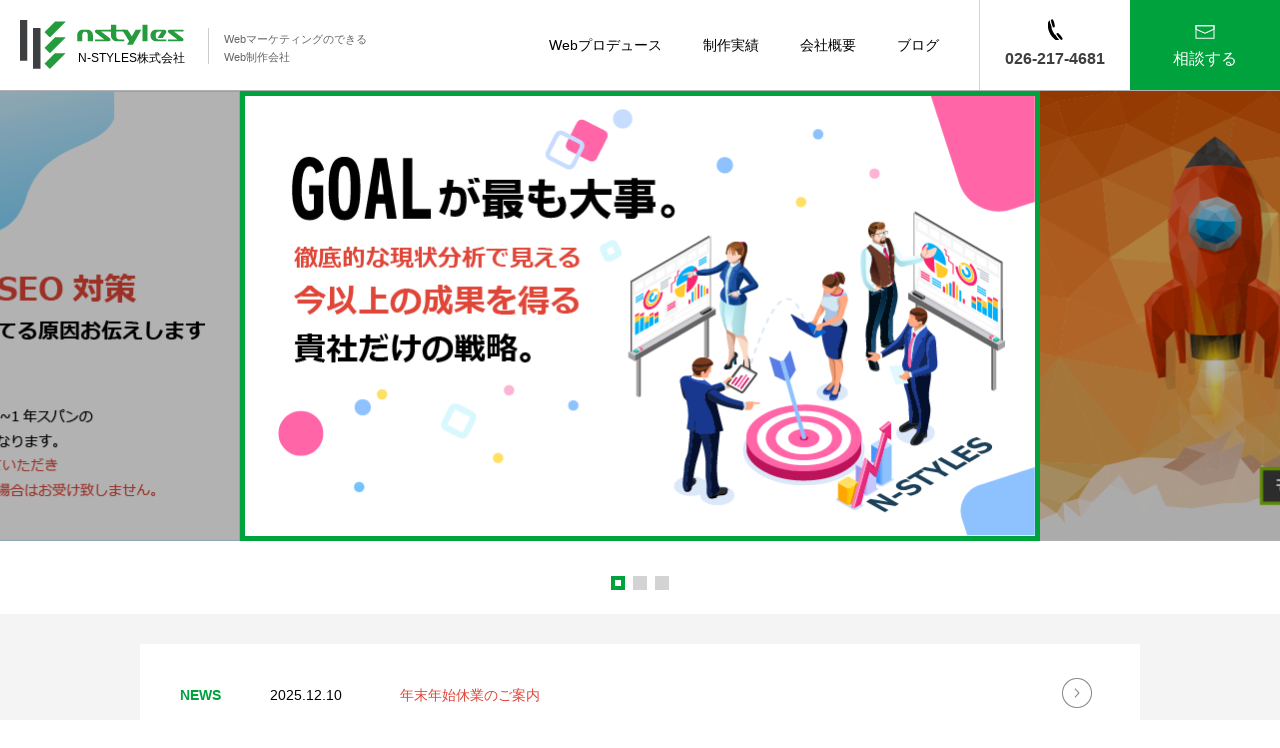

--- FILE ---
content_type: text/html; charset=UTF-8
request_url: https://www.ns3.co.jp/
body_size: 8963
content:
<!DOCTYPE HTML>

<html lang="ja"><head>

<meta charset="utf-8">

<title>長野市 ホームページ制作｜N-STYLES株式会社</title>

<meta name="viewport" content="width=device-width,initial-scale=1">
<meta name="description" content="N-STYLES株式会社（エヌスタイル）は、長野市を拠点としホームページ作成、各種ウェブシステム、SEO対策を行っているWeb制作会社です。アイデアをトコトン出して目的を達成できる仕組みをお客様と一緒に描きます。目的を達成するSEO対策、標準搭載のホームページ制作・サイト制作をご提供致します。長野→全国対応。">

<meta name="keywords" content="web制作,長野県,長野市,ホームページ作成,ホームページ会社">

<meta property="og:title" content="長野市のホームページ制作会社｜エヌスタイル株式会社">
<meta property="og:site_name" content="長野市のホームページ制作会社｜エヌスタイル株式会社">
<meta property="og:description" content="長野市を拠点としホームページ制作、各種サイト制作、SEO対策を行っているエヌスタイルです。アイデアをトコトン出して目的を達成できる仕組みをお客様と一緒に描きます。目的を達成するSEO対策、標準搭載のホームページ制作・サイト制作をご提供致します。長野→全国対応。">
<meta property="og:type" content="website">
<meta property="og:url" content="https://www.ns3.co.jp/">
<meta property="og:image" content="https://www.ns3.co.jp/img/fb.jpg">
<meta property="fb:app_id" content="733775256758977">

<link href="https://maxcdn.bootstrapcdn.com/font-awesome/4.7.0/css/font-awesome.min.css" rel="stylesheet" integrity="sha384-wvfXpqpZZVQGK6TAh5PVlGOfQNHSoD2xbE+QkPxCAFlNEevoEH3Sl0sibVcOQVnN" crossorigin="anonymous">

<!--[if lt IE 9]>
<script src="http://ie7-js.googlecode.com/svn/version/2.1(beta4)/IE9.js"></script>
<script src="js/html5shiv.js"></script>
<script src="script/respond.min.js"></script>
<![endif]-->
<!--[if IE 8]>
<html class="ie ie8 lt-ie9">
<![endif]-->
<!--[if lte IE 7]><script src="js/lte-ie7.js"></script><![endif]-->

<link rel='dns-prefetch' href='//use.fontawesome.com' />
<link rel='dns-prefetch' href='//s.w.org' />
<link rel='stylesheet' id='wp-pagenavi-css'  href='https://www.ns3.co.jp/web/wp-content/plugins/wp-pagenavi/pagenavi-css.css?ver=2.70' type='text/css' media='all' />
<link rel='stylesheet' id='all-css'  href='https://use.fontawesome.com/releases/v5.6.3/css/all.css?ver=1.0' type='text/css' media='' />
<link rel='stylesheet' id='reset-css'  href='https://www.ns3.co.jp/css/reset.css?ver=1.0' type='text/css' media='' />
<link rel='stylesheet' id='style-css'  href='https://www.ns3.co.jp/web/wp-content/themes/official/style.css?ver=1.0' type='text/css' media='' />
<link rel='stylesheet' id='slider-pro-css'  href='https://www.ns3.co.jp/css/slider-pro.min.css?ver=1.0' type='text/css' media='' />
<link rel='stylesheet' id='drower-css'  href='https://www.ns3.co.jp/css/drower.css?ver=1.0' type='text/css' media='' />
<link rel='stylesheet' id='adjustment-css'  href='https://www.ns3.co.jp/css/adjustment.css?ver=1.0' type='text/css' media='' />
<script type='text/javascript'>
/* <![CDATA[ */
var wpp_params = {"sampling_active":"0","sampling_rate":"100","ajax_url":"https:\/\/www.ns3.co.jp\/wp-json\/wordpress-popular-posts\/v1\/popular-posts","ID":"","token":"d1b0392e3d","debug":""};
/* ]]> */
</script>
<script type='text/javascript' src='https://www.ns3.co.jp/web/wp-content/plugins/wordpress-popular-posts/assets/js/wpp-5.0.0.min.js?ver=5.0.1'></script>
<script type='text/javascript' src='https://www.ns3.co.jp/js/flexibility.js?ver=1.0'></script>
<script type='text/javascript' src='https://www.ns3.co.jp/js/input-ev2.js?ver=1.0'></script>
<script type='text/javascript' src='https://www.ns3.co.jp/js/jquery-3.5.0.min.js?ver=1.0'></script>
<script type='text/javascript' src='https://www.ns3.co.jp/js/pagetop.js?ver=1.0'></script>
<script type='text/javascript' src='https://www.ns3.co.jp/js/iscroll.min.js?ver=1.0'></script>
<script type='text/javascript' src='https://www.ns3.co.jp/js/jquery.sliderPro.min.js?ver=1.0'></script>
<script type='text/javascript' src='https://www.ns3.co.jp/js/common.js?ver=1.0'></script>
<meta name="cdp-version" content="1.4.4" />
<script async src="https://www.googletagmanager.com/gtag/js?id=G-PC6H3HX85C"></script>
<script>
  window.dataLayer = window.dataLayer || [];
  function gtag(){dataLayer.push(arguments);}
  gtag('js', new Date());

  gtag('config', 'G-PC6H3HX85C');
</script>
</head>

<body id="top">

<header>

<div class="h02">
<div class="wrap">

<h1 class="sp_none"><!--▼PC表示用-->
<a class="img" href="https://www.ns3.co.jp">N-STYLES株式会社</a>
</h1>

<div class="sub_ttl">Webマーケティングのできる<br />Web制作会社</div>

<h1 class="pc_none"><!--▼スマホ表示用-->
<a href="https://www.ns3.co.jp"><img src="/img/logo_sp.png" alt="長野市のホームページ制作会社 N-STYLES株式会社"></a>
</h1>

</div><!--/wrap-->
</div><!--/h02-->

<div class="mail">
<a href="/#nsform">相談する</a>
</div><!--/mail-->

<div class="tel"><a href="tel:0262174681"><div class="sp_none">026-217-4681</div></a></div>

<nav>
<ul class="g_nav topnav">
<li class="bt01"><a href="#">Webプロデュース</a>
<div class="span">
<ul class="container01">
<li><a href="/web.html">Web制作</a></li>
<li><a href="/ec.html">ECサイト制作</a></li>
<li><a href="/web_system.html">Webシステム開発</a></li>
<li><a href="/seo.html">SEO対策</a></li>
<li><a href="/ad_listing.html">リスティング広告</a></li>
<li><a href="/ad_youtube.html">YouTube広告</a></li>
<li><a href="/ad_facebook.html">Facebook広告</a></li>
</ul>
</div>
</li>
<li class="bt02"><a href="/works">制作実績</a></li>
<li class="bt03"><a href="/company.html">会社概要</a></li>
<li class="bt04"><a href="https://www.ns3.co.jp/blog">ブログ</a></li>
</ul>
</nav>

<!--▼ ドロップダウンメニュー ▼-->
<div id="top-head" class="pc_none">
<div class="inner">
<div class="sp_gmenu_btn sp_accordion_btn">
<span></span>
<span></span>
<span></span>
</div><!-- /.sp_gmenu_btn -->

<div class="sp_gmenu sp_accordion_box">

<div class="menu">
<div class="m_ttl ari"><a href="#">Webプロデュース</a></div>
<ul>
<li class="m_ttl01"><a href="/web.html">Web制作</a></li>
<li class="m_ttl01"><a href="/ec.html">ECサイト制作</a></li>
<li class="m_ttl01"><a href="/web_system.html">Webシステム開発</a></li>
<li class="m_ttl01"><a href="/seo.html">SEO対策</a></li>
<li class="m_ttl01"><a href="/ad_listing.html">リスティング広告</a></li>
<li class="m_ttl01"><a href="/ad_youtube.html">YouTube広告</a></li>
<li class="m_ttl01"><a href="/ad_facebook.html">Facebook広告</a></li>
</ul>
<div class="m_ttl"><a href="/works">制作実績</a></div>
<div class="m_ttl"><a href="/company.html">会社概要</a></div>
<div class="m_ttl"><a href="https://www.ns3.co.jp/blog">ブログ</a></div>
<dl class="denwa">
<dt class="bt01"><a href="tel:026-217-4681">電話する</a></dt>
<dd class="bt02"><a href="/#nsform">相談する</a></dd>
</dl>
</div><!--/menu-->

</div><!-- /sp_gmenu -->
</div><!--/inner-->
</div><!--/top-head-->
<!--▲ ドロップダウンメニュー ▲-->

</header>
<!--▼ slider ▼-->
<div class="slider-pro" id="slider1">
    <div class="sp-slides">
        <!-- Slide 1 -->
        <div class="sp-slide">
            <img class="sp-image" src="/img/slider01.png" data-small="/img/slider01_s.png" alt="GOALが最も大事">
        </div>
        <!-- Slide 2 -->
        <div class="sp-slide">
            <img class="sp-image" src="/img/slider02.png" data-small="/img/slider02_s.png" alt="ホームページの活用で多くの事が解決できる「ものづくり補助金」「ＩＴ導入補助金」">
        </div>
        <!-- Slide 3 -->
        <div class="sp-slide">
            <img class="sp-image" src="/img/slider03.png" data-small="/img/slider03_s.png" alt="結果重視のSEO対策">
        </div>
    </div>
    
<div class="wrap"></div>
</div>
<!--▲ slider ▲-->

<article class="main">

<section class="sec01">

<div class="container">

<div class="button">
<a class="bt button00" href="https://www.ns3.co.jp/news/1620"><h2>NEWS</h2><span>2025.12.10</span><p>年末年始休業のご案内</p></a>
</div>

</div><!--/container-->

</section><!--/sec01-->
<!-- ▲ sec01 ▲ -->

<!--▼ sec02 ▼-->
<section class="sec02">

<div class="container">

<h2>弊社はWebマーケティングのできるWeb制作会社。</h2>

<div class="text01">
クライアントが抱える課題を、Webの有効活用で解決していく。<br class="sp_none"><div class="line">そんなWebの有効活用を体感してもらいたいから<hr class="pc_none">    
</div>
</div><!--text01-->
    

<div class="smebox">
<h3>（経済産業省 認定情報処理支援機関）</h3>

<div class="sp_none">
    <a href="https://www.chusho.meti.go.jp/keiei/gijut/2018/180709supporter.htm" target="_blank" rel="noreferrer nofollow"><img src="/img/sme_supporter.png" alt="経済産業省認定 Smart SME Supporter認定情報処理支援機関(スマートSMEサポーター)"></a>
</div>
    
<div class="pc_none">
    <a href="https://www.chusho.meti.go.jp/keiei/gijut/2018/180709supporter.htm" target="_blank" rel="noreferrer nofollow"><img src="/img/sme_supporter_sp.png" alt="経済産業省認定 Smart SME Supporter"></a>
</div>
<p>
※N-STYLES株式会社は、経済産業省中小企業庁の情報処理支援機関「スマートSMEサポーター」に認定されてます。
</p>
</div><!--smebox-->
 

<h3><img src="/img/sec02_01.png" alt="">Web担当者さまへ</h3>

<div class="text02"><p>N-STYLES株式会社は長野県長野市にあるホームページ制作会社です。<br>
貴社のWebサイトを分析して今以上に効果の期待できるサービスにしませんか？<br class="sp_none">
具体的な改善案がわかります。<span>サイト分析には費用は一切かかりません。</span></p>
</div>

<div class="button">
<a class="bt button00" href="/#nsform">Webサイト無料分析を依頼する</a>
<div class="bt_after"></div>
<img src="/img/sec02_icon.png" alt="">
</div>

</div><!-- /container -->

</section>
<!--▲ sec02 ▲-->

<!--▼ sec03 ▼-->
<section class="sec03">

<div class="container">

<div class="wrap">

<h2>ホームページ制作</h2>

<h3>益々、重要度を増すホームページ。<br class="sp_none">強力な集客ツールとして<br class="pc_none">期待してください。</h3>

<div class="text01">
<p>当社のホームページ制作はクライアント様が求める目的を整理し、その目的を満たすためのアイディアをご提案します。
これまで、多くのクライアント様のウェブサイトに求める「目的」を達成してきております。<p>
</div>

<div class="button">
<a class="bt button00" href="/web.html">詳しく見る</a>
</div>

<div class="ttl"><img src="/img/sec03_01.png" alt="WEBユーザー"><span>こんな方は是非ご相談ください。</span></div>

<ul class="sec03_list">
<li><span>&#8594;</span>ホームページを活用して業績・売上を伸ばしたい。</li>
<li><span>&#8594;</span>効果の期待できるWebサイトにリニューアルしたい。</li>
<li><span>&#8594;</span>予算に合わせてウェブデザイン、ページを作りたい。</li>
</ul>

</div><!-- wrap -->

</div><!-- container -->

</section>
<!--▲ sec03 ▲-->

<!--▼ sec04 ▼-->
<section class="sec04">

<div class="container">

<div class="wrap">

<h2>SEO対策</h2>

<h3><b>Web集客を成功に導く。</b>検索順位15位から2位獲得で集客が変わる。</h3>

<div class="text01">
<p>
Webサイト内のページを調査し、チェックさせて頂きます。アクセスが見込める検索キーワードのご提案も可能です。お客様のご希望の沿った契約で納得いく形でSEO対策を進めて参ります。
</p>
</div>

<div class="button">
<a class="bt button00" href="/seo.html">詳しく見る</a>
</div>

<div class="ttl"><img src="/img/sec03_01.png" alt="ユーザー"><span>こんな方は是非ご相談ください。</span></div>

<ul class="sec03_list">
<li><span>&#8594;</span>他社で制作したWebサイトをSEO対策したい。</li>
<li><span>&#8594;</span>SEO対策やMEO対策を依頼しているけど中々成果が出てない。</li>
<li><span>&#8594;</span>ホームページ作成後、SEO対策したいけど何を行って良いのかわからない。</li>
</ul>

</div><!--/wrap-->

</div><!-- /container -->

</section>
<!--▲ sec04 ▲-->

<!--▼ sec05 ▼-->
<section class="sec05">

<div class="container">

<div class="wrap">

<h2>Webシステム/アプリ開発</h2>

<h3>もっと「機能的」に<br class="pc_none">もっと「効率良く」<br />をモットーにシステムの仕様を一緒に考えます。</h3>

<div class="text01"><p>スマートフォン アプリ制作、ショッピングサイト、ECサイト制作、予約システム開発、不動産管理システム開発からポータル サイトのWebサイト制作まで、長野でシステム開発ならお任せください。</p></div>

<div class="button">
<a class="bt button00" href="/web_system.html">詳しく見る</a>
</div>

<div class="ttl"><img src="/img/sec03_01.png" alt="ユーザー"><span>こんな方は是非ご相談ください。</span></div>

<ul class="sec05_list">
<li><span>&#8594;</span>日々の業務をもっと効率化したい。</li>
<li><span>&#8594;</span>顧客情報や対応履歴を従業員間で共有したい。</li>
<li><span>&#8594;</span>Webシステム導入のメリットを詳しく聞きたい。</li>
</ul>

</div><!--/wrap-->

</div><!-- /container -->

</section>
<!--▲ sec05 ▲-->


<!--▼ sec06 ▼-->
<section class="sec06">

<div class="container">

<div class="wrap">

<h2>インターネット広告</h2>

<h3>Web広告を掲載するだけではダメ。<br class="sp_none">無駄な広告費を毎月払ってませんか？</h3>

<div class="text01">
<p>豊富な広告出稿経験と自社が保有するノウハウを組み合わせ、顧客・業界それぞれに合ったプロモーション・広告戦略・インターネット広告運用のご提案を致します。必要に応じてリモートによる会議への参加も可能です。
</p>
</div>


<div class="button">
<a class="bt button00" href="/ad_listing.html">詳しく見る</a>
</div>

<div class="ttl"><img src="/img/sec03_01.png" alt="AD WEBサイト広告"><span>こんな方は是非ご相談ください。</span></div>

<ul class="sec06_list">
<li><span>&#8594;</span>Webサイト広告の費用対効果をあげたい。</li>
<li><span>&#8594;</span>毎月のインターネット広告を全て任せたい。</li>
<li><span>&#8594;</span>リスティング広告のアドバイスをもらいたい。</li>
</ul>

</div><!--/wrap--><!--/wrap-->

</div><!-- /container -->

</section>
<!--▲ sec06 ▲-->

<!--▼ blog ▼-->
<section class="blog">

<div class="container">

<h2>BLOG</h2>

<h3>情報を有効活用して早期の課題解決の為のアウトプットを怠らない。</h3>

<div class="wrap">

<ul>

<li>


<dl class="list00">
<dt><img width="291" height="132" src="https://www.ns3.co.jp/web/wp-content/uploads/2021/01/142661382_s-1.jpg" class="attachment-291x216 size-291x216 wp-post-image" alt="" srcset="https://www.ns3.co.jp/web/wp-content/uploads/2021/01/142661382_s-1.jpg 1029w, https://www.ns3.co.jp/web/wp-content/uploads/2021/01/142661382_s-1-297x134.jpg 297w, https://www.ns3.co.jp/web/wp-content/uploads/2021/01/142661382_s-1-768x347.jpg 768w, https://www.ns3.co.jp/web/wp-content/uploads/2021/01/142661382_s-1-640x289.jpg 640w" sizes="(max-width: 291px) 100vw, 291px" /></dt>
<dd><a href="https://www.ns3.co.jp/1217">サイト運営で重要となるSXOとは？ SEO対策との違いやSXO対策方法を…</a><span class="seo">SEO対策</span></dd>
</dl>


<dl class="list01">
<dt><img width="96" height="72" src="https://www.ns3.co.jp/web/wp-content/uploads/2020/06/21-98x74.jpg" class="attachment-96x72 size-96x72 wp-post-image" alt="" srcset="https://www.ns3.co.jp/web/wp-content/uploads/2020/06/21-98x74.jpg 98w, https://www.ns3.co.jp/web/wp-content/uploads/2020/06/21-320x240.jpg 320w" sizes="(max-width: 96px) 100vw, 96px" /></dt>
<dd><a href="https://www.ns3.co.jp/1172">SEO対策は自分でできる？ホームページを制作したらタイトルは適切に…</a><span class="seo">SEO対策</span></dd>
</dl>


<dl class="list01">
<dt><img width="96" height="72" src="https://www.ns3.co.jp/web/wp-content/uploads/2021/11/163031696_s-98x74.jpg" class="attachment-96x72 size-96x72 wp-post-image" alt="" srcset="https://www.ns3.co.jp/web/wp-content/uploads/2021/11/163031696_s-98x74.jpg 98w, https://www.ns3.co.jp/web/wp-content/uploads/2021/11/163031696_s-320x240.jpg 320w" sizes="(max-width: 96px) 100vw, 96px" /></dt>
<dd><a href="https://www.ns3.co.jp/1420">検索順位が急に圏外になったらペナルティの可能性が！Googleペナル…</a><span class="seo">SEO対策</span></dd>
</dl>


<dl class="list01">
<dt><img width="96" height="72" src="https://www.ns3.co.jp/web/wp-content/uploads/2021/09/64207094_s-98x74.jpg" class="attachment-96x72 size-96x72 wp-post-image" alt="WEB　モバイルフレンドリー" srcset="https://www.ns3.co.jp/web/wp-content/uploads/2021/09/64207094_s-98x74.jpg 98w, https://www.ns3.co.jp/web/wp-content/uploads/2021/09/64207094_s-320x240.jpg 320w" sizes="(max-width: 96px) 100vw, 96px" /></dt>
<dd><a href="https://www.ns3.co.jp/1400">SEOに欠かせないモバイルフレンドリーとは？ MFIとサイトのモバイル…</a><span class="seo">SEO対策</span></dd>
</dl>

<a href="https://www.ns3.co.jp/blog/seo" class="button seo">カテゴリー記事一覧を見る</a>

</li>
<li>


<dl class="list00">
<dt><img width="291" height="185" src="https://www.ns3.co.jp/web/wp-content/uploads/2019/07/2.jpg" class="attachment-291x216 size-291x216 wp-post-image" alt="" srcset="https://www.ns3.co.jp/web/wp-content/uploads/2019/07/2.jpg 868w, https://www.ns3.co.jp/web/wp-content/uploads/2019/07/2-297x189.jpg 297w, https://www.ns3.co.jp/web/wp-content/uploads/2019/07/2-768x488.jpg 768w, https://www.ns3.co.jp/web/wp-content/uploads/2019/07/2-640x407.jpg 640w" sizes="(max-width: 291px) 100vw, 291px" /></dt>
<dd><a href="https://www.ns3.co.jp/78">SEOとリスティング広告の違いとは</a><span class="internet">インターネット広告</span></dd>
</dl>


<dl class="list01">
<dt><img width="96" height="72" src="https://www.ns3.co.jp/web/wp-content/uploads/2019/10/10-98x74.jpg" class="attachment-96x72 size-96x72 wp-post-image" alt="" /></dt>
<dd><a href="https://www.ns3.co.jp/1122">抑えておきたい７つのインターネット広告と広告効果</a><span class="internet">インターネット広告</span></dd>
</dl>


<dl class="list01">
<dt><img width="96" height="72" src="https://www.ns3.co.jp/web/wp-content/uploads/2016/08/10-98x74.jpg" class="attachment-96x72 size-96x72 wp-post-image" alt="" /></dt>
<dd><a href="https://www.ns3.co.jp/211">リスティング広告のメリット＆デメリット</a><span class="internet">インターネット広告</span></dd>
</dl>


<dl class="list01">
<dt><img width="96" height="72" src="https://www.ns3.co.jp/web/wp-content/uploads/2016/06/5-98x74.jpg" class="attachment-96x72 size-96x72 wp-post-image" alt="" srcset="https://www.ns3.co.jp/web/wp-content/uploads/2016/06/5-98x74.jpg 98w, https://www.ns3.co.jp/web/wp-content/uploads/2016/06/5-295x221.jpg 295w, https://www.ns3.co.jp/web/wp-content/uploads/2016/06/5-768x576.jpg 768w, https://www.ns3.co.jp/web/wp-content/uploads/2016/06/5-640x480.jpg 640w, https://www.ns3.co.jp/web/wp-content/uploads/2016/06/5.jpg 799w" sizes="(max-width: 96px) 100vw, 96px" /></dt>
<dd><a href="https://www.ns3.co.jp/49">リスティング広告の主な掲載媒体</a><span class="internet">インターネット広告</span></dd>
</dl>

<a href="https://www.ns3.co.jp/blog/listing" class="button internet">カテゴリー記事一覧を見る</a>

</li>
<li>


<dl class="list00">
<dt><img width="277" height="216" src="https://www.ns3.co.jp/web/wp-content/uploads/2021/05/74733426_s.jpg" class="attachment-291x216 size-291x216 wp-post-image" alt="" srcset="https://www.ns3.co.jp/web/wp-content/uploads/2021/05/74733426_s.jpg 783w, https://www.ns3.co.jp/web/wp-content/uploads/2021/05/74733426_s-283x221.jpg 283w, https://www.ns3.co.jp/web/wp-content/uploads/2021/05/74733426_s-768x599.jpg 768w, https://www.ns3.co.jp/web/wp-content/uploads/2021/05/74733426_s-640x499.jpg 640w" sizes="(max-width: 277px) 100vw, 277px" /></dt>
<dd><a href="https://www.ns3.co.jp/1270">Web戦略の成功事例「脱テレビCM」で見事に増収増益を果たした「しま…</a><span class="web">Webマーケティング</span></dd>
</dl>


<dl class="list01">
<dt><img width="96" height="72" src="https://www.ns3.co.jp/web/wp-content/uploads/2021/09/110700390_s-98x74.jpg" class="attachment-96x72 size-96x72 wp-post-image" alt="コンテンツ　マーケティング" srcset="https://www.ns3.co.jp/web/wp-content/uploads/2021/09/110700390_s-98x74.jpg 98w, https://www.ns3.co.jp/web/wp-content/uploads/2021/09/110700390_s-295x221.jpg 295w, https://www.ns3.co.jp/web/wp-content/uploads/2021/09/110700390_s-768x576.jpg 768w, https://www.ns3.co.jp/web/wp-content/uploads/2021/09/110700390_s-640x480.jpg 640w, https://www.ns3.co.jp/web/wp-content/uploads/2021/09/110700390_s-320x240.jpg 320w, https://www.ns3.co.jp/web/wp-content/uploads/2021/09/110700390_s.jpg 799w" sizes="(max-width: 96px) 100vw, 96px" /></dt>
<dd><a href="https://www.ns3.co.jp/1380">【教訓】から学ぶコンテンツマーケティング戦略と運用！秘められた…</a><span class="web">Webマーケティング</span></dd>
</dl>


<dl class="list01">
<dt><img width="96" height="72" src="https://www.ns3.co.jp/web/wp-content/uploads/2020/04/27-98x74.jpg" class="attachment-96x72 size-96x72 wp-post-image" alt="" srcset="https://www.ns3.co.jp/web/wp-content/uploads/2020/04/27-98x74.jpg 98w, https://www.ns3.co.jp/web/wp-content/uploads/2020/04/27-320x240.jpg 320w" sizes="(max-width: 96px) 100vw, 96px" /></dt>
<dd><a href="https://www.ns3.co.jp/1132">ホームページのリニューアルのタイミングは？Webサイト制作で改善す…</a><span class="web">Webマーケティング</span></dd>
</dl>


<dl class="list01">
<dt><img width="96" height="72" src="https://www.ns3.co.jp/web/wp-content/uploads/2021/08/59606031_s-98x74.jpg" class="attachment-96x72 size-96x72 wp-post-image" alt="" srcset="https://www.ns3.co.jp/web/wp-content/uploads/2021/08/59606031_s-98x74.jpg 98w, https://www.ns3.co.jp/web/wp-content/uploads/2021/08/59606031_s-320x240.jpg 320w" sizes="(max-width: 96px) 100vw, 96px" /></dt>
<dd><a href="https://www.ns3.co.jp/1338">商品が売れないネットショップ、ECサイトを強化！コンテンツマーケ…</a><span class="web">Webマーケティング</span></dd>
</dl>

<a href="https://www.ns3.co.jp/blog/marketing" class="button web">カテゴリー記事一覧を見る</a>

</li>
</ul>


</div><!--/wrap-->

</div><!-- /container -->

</section>
<!--▲ blog ▲-->

<!--▼ sec07 ▼-->
<section class="sec07">

<div class="container">

<h2>Q&A</h2>

<h3>お客様より多くいただくお問い合わせのご紹介です。</h3>

<ul class="wrap">

<li class="le01">

<dl>
<dt>補助金や助成金を使ってウェブページ、ウェブアプリを制作したいのですが？</dt>
<dd>WEB制作やスマートフォンのアプリ制作で可能な補助金もあるかもしれません。まずはご相談ください</dd>
</dl>


</li>
<li class="le02">

<dl>
<dt>YAHOO広告・YOUTUBE広告・FACEBOOK広告などウェブ広告をお願いしたいのですが？</dt>
<dd>インターネット広告の代行作業をおこなっております。お気軽にご相談ください。</dd>
</dl>


</li>

</ul><!--/wrap-->

<div class="button">
<a class="bt button00" href="./faq.html">もっと見る</a>
<div class="bt_after"></div>
<img src="/img/sec02_icon.png" alt="">
</div>

</div><!-- /container -->

</section>
<!--▲ sec07 ▲-->

<!--▼ sec08 ▼-->
<section class="sec08" id="nsform">

<div class="container">

<h2>CONTACT</h2>

<h3>弊社のホームページをご覧いただき、ありがとうございます。<br class="sp_none">ご相談・お見積もりなど、お気軽にお問合わせ下さい。</h3>

<div class="ttl" id="formstart">「Webサイト無料分析」も下記フォームより受け付けております。</div>

<ul class="wrap">
<form action="" method="post" name="form1">
<table>
<tr>
<th>お問い合わせ項目</th>
<td class="ftd">
<div class="nini02">必須</div>
<ul class="wrap210214">

<li>
<input type="checkbox" id="checkbox01_0" name="checkbox01" value="ホームページ制作
" onclick="checkRadioValues('checkbox01','checkbox01','checkbox01');" >
<label for="checkbox01_0">ホームページ制作
</label>
<input type="hidden" id="element_id_checkbox01_0"></li>

<li>
<input type="checkbox" id="checkbox02_0" name="checkbox02" value="システム開発・アプリ開発
" onclick="checkRadioValues('checkbox02','checkbox02','checkbox02');" >
<label for="checkbox02_0">システム開発・アプリ開発
</label>
<input type="hidden" id="element_id_checkbox02_0"></li>

<li>
<input type="checkbox" id="checkbox03_0" name="checkbox03" value="SEO対策・リスティング広告
" onclick="checkRadioValues('checkbox03','checkbox03','checkbox03');" >
<label for="checkbox03_0">SEO対策・リスティング広告
</label>
<input type="hidden" id="element_id_checkbox03_0"></li>

<li>
<input type="checkbox" id="checkbox04_0" name="checkbox04" value="その他
" onclick="checkRadioValues('checkbox04','checkbox04','checkbox04');" >
<label for="checkbox04_0">その他
</label>
<input type="hidden" id="element_id_checkbox04_0"></li>

<li>
<input type="checkbox" id="checkbox05_0" name="checkbox05" value="補助金申請サポート
" onclick="checkRadioValues('checkbox05','checkbox05','checkbox05');" >
<label for="checkbox05_0">補助金申請サポート
</label>
<input type="hidden" id="element_id_checkbox05_0"></li>

</ul>
</td>
</tr>
<tr>
<th>会社名・屋号</th>
<td><div class="nini02">必須</div><input class="text" type="text" name="iq_company" placeholder="例）エヌスタイル株式会社" value="" onClick="inev()"></td>
</tr>
<tr>
<th>ご担当者名</th>
<td><div class="nini02">必須</div><input class="text iq_namae" type="text" name="iq_namae" placeholder="例）ヤマダタロウ" value="" onClick="inev()"></td>
</tr>
<tr>
<th>お電話番号</th>
<td><div class="nini02">必須</div><input class="text" type="text" name="iq_tel" placeholder="例）090-1111-2222" value="" onClick="inev()"></td>
</tr>
<tr>
<th>メールアドレス</th>
<td><div class="nini02">必須</div><input class="text iq_mail" type="text" name="iq_mail" placeholder="例）tro@abc.co.jp" value="" onClick="inev()"></td>
</tr>
<tr>
<th>ご相談内容<div class="text01">補助金活用をお考えの方は<br class="sp_none">取り組む事業内容</div></th>
<td class="ftd"><div class="nini02">必須</div><textarea class="textarea" name="iq_comment" placeholder="この欄には、ご相談内容を具体的にご記入ください。" onClick="inev()"></textarea></td>
</tr>
<tr>
<th>個人情報の取り扱い</th>
<td class="ftd"><div class="nini02">必須</div>
<div class="inner check_privacy">
 「個人情報の取り扱い」にご同意いただける場合は、チェックしてください。<br><br>
<ul class="wrap210214">

<li>
<input type="checkbox" id="checkbox10_0" name="checkbox10" value="同意する
" onclick="inev();checkRadioValues('checkbox10','checkbox10[]','checkbox10');">
<label for="checkbox10_0">同意する
</label>
</li>
</ul>
</div>

</td>
</tr>
</table>

<div class="nokori">残りの必須項目：<span id="incount"></span>/6</div>

<input type="hidden" name="scroll_top" value="" class="st">
<div class="button" id="yes-end"></div>
<div class="button" id="not-in"></div>

</form>

</ul><!--/wrap-->

</div><!-- /container -->

</section>
<!--▲ sec08 ▲-->

</article><!--/main-->

﻿
<nav class="f_nav">
<div class="container">
<ul>
<li class="bt01"><a href="/">トップページ</a></li>
<li class="bt02"><a href="/web.html">ホームページ制作</a></li>
<li class="bt03"><a href="/ec.html">ECサイト制作</a></li>
<li class="bt04"><a href="/web_system.html">Webシステム開発</a></li>
</ul>
<ul>
<li class="bt01"><a href="/seo.html">SEO対策</a></li>
<li class="bt02"><a href="/ad_listing.html">ウェブ広告運用代行</a></li>
<!-- <li class="bt03"><a href="/jsaikouchiku.html">事業再構築補助金 代行サポート</a></li> -->
</ul>
<ul>
<li class="bt01"><a href="/ad_facebook.html">Facebook広告運用代行</a></li>
<li class="bt02"><a href="/ad_youtube.html">YouTube広告運用代行</a></li>
</ul>
<ul>
<li class="bt01"><a href="/works">Web制作実績</a></li>
<li class="bt02"><a href="/faq.html">よくある質問</a></li>
<li class="bt03"><a href="/company.html">会社情報</a></li>
</ul>
<ul>
<li class="bt01"><a href="/blog">ブログ</a></li>
<li class="bt03"><a href="/privacy.html">プライバシーポリシー</a></li>
<li class="bt02"><a href="https://www.ns-tenpo.com/" target="_blank">長野の厨房機器販売サイト</a></li>
<li class="bt03"><a href="https://www.ns-20.net/" target="_blank">厨房機器買取サイト</a></li>
<li class="bt04"><a href="https://cyubofrima.com/" target="_blank">厨房フリマ</a></li>
</ul>
</div><!-- /container -->
</nav>

<footer>

<div class="logo_f">

<div class="container">
<div class="img">WebマーケティングのできるWeb制作会社</div>
<div class="ttl">N-STYLES株式会社</div>

<ul>
<li>〒150-6018<br />東京都渋谷区恵比寿4-20-3/18F<br />TEL：070-1432-1187</li>
<li>〒380-0833<br />長野県長野市権堂町2373-1/4F<br />TEL：026-217-4681</li>
</ul>

</div><!--/logo_f-->

</div><!--/container-->

<div class="copy">

<div class="container">&copy; N-STYLES inc. All Rights Reserved.</div><!-- /container -->

</div><!--/copy-->

</footer>

<div class="pagetop">
<a class="ptop01" href="/#nsform"><img src="img/ptop01.jpg" alt="お問い合わせ"></a>
<a class="ptop02" href="#"><img src="img/ptop02.jpg" alt="ページ先頭に戻る"></a>
</div>

<!--▼右固定ボタン▼-->
<div class="sp_btn"><span>×</span></div>
<div class="r_bt">

<!-- <div id="fixed_btn_fo2">×</div>
<a id="fix_bt02" href="./it-hojo.html" class="fb2"><span></span></a>
 -->
<div id="fixed_btn_fo">×</div>
<a id="fix_bt01" href="https://www.nsapo.jp/" class="fb1" target="_blank"><span></span></a>

</div><!--/r_bt-->

<!--▼スマホドロップダウンメニュー▼-->
<script>
//必ず</body>タグの上に配置しないといけない
	jQuery('.sp_accordion_btn').click(accordion_sp);
	jQuery('.sp_accordion_btn').bind('touchend',accordion_sp);

	function accordion_sp(){
		if (jQuery( '.sp_accordion_box').css( 'display' )== 'none' ){
			jQuery( this ).addClass( 'active' );
			jQuery( '.sp_accordion_box').slideDown('fast');

		} else {
			jQuery( this ).removeClass( 'active' );
			jQuery( '.sp_accordion_box').slideUp('fast');
		}

		return false;
	} //end accordion

	jQuery(function(){
		var timer = false;
		var _width = jQuery(window).width();
		var resizeWith;

		jQuery(window).on("resize", function(){
			if (timer !== false) {
				clearTimeout(timer);
			}
			timer = setTimeout(function() {
				resizeWith = jQuery(window).width();

				if ( _width != resizeWith ) {

					jQuery('.sp_accordion_btn').removeClass('active');
					jQuery('.sp_accordion_box').css('display','');

					_width = jQuery(window).width();
				}
			}, 200);
		});
	});
</script>

<script>
	inev();
</script>
</body>
</html>


--- FILE ---
content_type: text/css
request_url: https://www.ns3.co.jp/web/wp-content/plugins/wp-pagenavi/pagenavi-css.css?ver=2.70
body_size: 827
content:
/*
Default style for WP-PageNavi plugin

http://wordpress.org/extend/plugins/wp-pagenavi/
*/

.wp-pagenavi {
    display: block;
    text-align: center;
    margin-top: 100px;
    margin-bottom: 80px;
}

.wp-pagenavi a, .wp-pagenavi span {
	color: #ff3d44;
	background-color: #fff;
	border: solid 2px #d9d9d9;
	padding: 8px 15px;
	margin: 0 2px;
	white-space: nowrap;
	-moz-border-radius: 3px;
	-webkit-border-radius: 3px;
	border-radius: 3px;
	-webkit-transition: 0.2s ease-in-out;
	-moz-transition: 0.2s ease-in-out;
	-o-transition: 0.2s ease-in-out;
	transition: 0.2s ease-in-out;
	text-align: center;
	text-decoration:none;
	font-size: 1.0rem;
/*	font-weight: bold;*/
}

.wp-pagenavi a:hover, .wp-pagenavi span.current {
	color:#fff; 
	background-color:#000; 
	border: solid 2px #d9d9d9;
}

.wp-pagenavi span.current {
	color: #fff;
	background-color: #000;
	border: solid 2px #d9d9d9;
/*	font-weight: bold;*/
}


--- FILE ---
content_type: text/css
request_url: https://www.ns3.co.jp/css/reset.css?ver=1.0
body_size: 821
content:
@charset "utf-8";

/* =======================================

	Browser Reset CSS

========================================== */

h1, h2, h3, h4, h5, h6{
font-weight:bold;
margin: 0;
padding: 0;
border: 0;
	}

html, body, div, span, applet, object, iframe, p, blockquote, pre,
a, abbr, acronym, address, big, cite, code,
del, dfn, em, img, ins, kbd, q, s, samp,
small, strike, strong, sub, sup, tt, var,
b, u, i, center,
dl, dt, dd, ol, ul, li,
fieldset, form, label, legend,
table, caption, tbody, tfoot, thead, tr, th, td,
article, aside, canvas, details, embed,
figure, figcaption, footer, header, hgroup,
menu, nav, output, ruby, section, summary,
time, mark, audio, video {
margin: 0;
padding: 0;
border: 0;
font-size: 100%;
font: inherit;
vertical-align: middle;
}
/* HTML5 display-role reset for older browsers */
article, aside, details, figcaption, figure,
footer, header, hgroup, menu, nav, section {
display: block;
}
body {
	font-family: "メイリオ", Meiryo, Osaka, "ＭＳ Ｐゴシック", "MS PGothic", sans-serif;
	font-size:14px;
	line-height:1.7;
	color:#000;
}
ol, ul {
list-style: none;
}
blockquote, q {
quotes: none;
}
blockquote:before, blockquote:after,
q:before, q:after {
content: '';
content: none;
}


/* リンク指定
----------------------------------------------- */
/* リンク指定
----------------------------------------------- */
a:link ,
a:visited { color:#000; text-decoration:none;}
a:hover,
a:active { color:#00a23d; text-decoration:none; transition-property: all; transition: 0.3s linear;}

img a{border:none;}
a:hover img{filter: alpha(opacity=70);opacity:0.7;}


.line2.0 {
	line-height:3.0em;
}
strong {
	font-weight:bold;
	}


--- FILE ---
content_type: text/css
request_url: https://www.ns3.co.jp/web/wp-content/themes/official/style.css?ver=1.0
body_size: 62
content:
@charset "utf-8";
/* CSS Document */
/*
Theme Name: nstyle official
Theme URI: https://www.ns3.co.jp/
Author: greenmist
*/

@import url("/style.css");


--- FILE ---
content_type: text/css
request_url: https://www.ns3.co.jp/css/slider-pro.min.css?ver=1.0
body_size: 2789
content:
/*!
*  - v1.5.0
* Homepage: http://bqworks.com/slider-pro/
* Author: bqworks
* Author URL: http://bqworks.com/
*/

.slider-pro {
  position: relative;
  margin: 0 auto;
  -moz-box-sizing: content-box;
  box-sizing: content-box;
  z-index:1;
  overflow:hidden;
}
/* for PC & Tablet */
@media (min-width:737px){
/*PCここから*/
#top #slider1 .wrap{
position:absolute;
left:0;
top:0;
width:100%;
height:450px;
background-image:url(../img/slider00.png);
background-position:center top;
background-size:800px 450px;
background-repeat:no-repeat;
z-index:777;
}
#top #slider1 .wrap:before{
content: '';
display: block;
width: 800px;
height: 450px;
position: absolute;
top: 0;
left:50%;
background: rgba(0,0,0,0.3);
margin-left:-1200px;
z-index:666;
}
#top #slider1 .wrap:after{
content: '';
display: block;
width: 800px;
height: 450px;
position: absolute;
top: 0;
right:50%;
background: rgba(0,0,0,0.3);
margin-right:-1200px;
z-index:666;
}
}

.sp-slides-container {
  position: relative
}

.sp-mask {
  position: relative;
  overflow: hidden
}

.sp-slides {
  position: relative;
  -webkit-backface-visibility: hidden;
  -webkit-perspective: 1000
}

.sp-slide {
  position: absolute
}

.sp-image-container {
  overflow: hidden;
}

.sp-image {
  position: relative;
  display: block;
  border: none
}

.sp-no-js {
  overflow: hidden;
  max-width: 100%
}

.sp-thumbnails-container {
  position: relative;
  overflow: hidden;
  direction: ltr
}

.sp-bottom-thumbnails, .sp-top-thumbnails {
  left: 0;
  margin: 0 auto
}

.sp-top-thumbnails {
  position: absolute;
  top: 0;
  margin-bottom: 4px
}

.sp-bottom-thumbnails {
  margin-top: 4px
}

.sp-left-thumbnails, .sp-right-thumbnails {
  position: absolute;
  top: 0
}

.sp-right-thumbnails {
  right: 0;
  margin-left: 4px
}

.sp-left-thumbnails {
  left: 0;
  margin-right: 4px
}

.sp-thumbnails {
  position: relative
}

.sp-thumbnail {
  border: none
}

.sp-thumbnail-container {
  position: relative;
  display: block;
  overflow: hidden;
  float: left;
  -moz-box-sizing: border-box;
  box-sizing: border-box
}

.sp-rtl .sp-thumbnail-container {
  float: right
}

.sp-bottom-thumbnails .sp-thumbnail-container, .sp-top-thumbnails .sp-thumbnail-container {
  margin-left: 2px;
  margin-right: 2px
}

.sp-bottom-thumbnails .sp-thumbnail-container:first-child, .sp-top-thumbnails .sp-thumbnail-container:first-child {
  margin-left: 0
}

.sp-bottom-thumbnails .sp-thumbnail-container:last-child, .sp-top-thumbnails .sp-thumbnail-container:last-child {
  margin-right: 0
}

.sp-left-thumbnails .sp-thumbnail-container, .sp-right-thumbnails .sp-thumbnail-container {
  margin-top: 2px;
  margin-bottom: 2px
}

.sp-left-thumbnails .sp-thumbnail-container:first-child, .sp-right-thumbnails .sp-thumbnail-container:first-child {
  margin-top: 0
}

.sp-left-thumbnails .sp-thumbnail-container:last-child, .sp-right-thumbnails .sp-thumbnail-container:last-child {
  margin-bottom: 0
}

.sp-right-thumbnails.sp-has-pointer {
  margin-left: -13px
}

.sp-right-thumbnails.sp-has-pointer .sp-thumbnail {
  position: absolute;
  left: 18px;
  margin-left: 0!important
}

.sp-right-thumbnails.sp-has-pointer .sp-selected-thumbnail:before {
  content: '';
  position: absolute;
  height: 100%;
  border-left: 5px solid red;
  left: 0;
  top: 0;
  margin-left: 13px
}

.sp-right-thumbnails.sp-has-pointer .sp-selected-thumbnail:after {
  content: '';
  position: absolute;
  width: 0;
  height: 0;
  left: 0;
  top: 50%;
  margin-top: -8px;
  border-right: 13px solid red;
  border-top: 8px solid transparent;
  border-bottom: 8px solid transparent
}

.sp-left-thumbnails.sp-has-pointer {
  margin-right: -13px
}

.sp-left-thumbnails.sp-has-pointer .sp-thumbnail {
  position: absolute;
  right: 18px
}

.sp-left-thumbnails.sp-has-pointer .sp-selected-thumbnail:before {
  content: '';
  position: absolute;
  height: 100%;
  border-left: 5px solid red;
  right: 0;
  top: 0;
  margin-right: 13px
}

.sp-left-thumbnails.sp-has-pointer .sp-selected-thumbnail:after {
  content: '';
  position: absolute;
  width: 0;
  height: 0;
  right: 0;
  top: 50%;
  margin-top: -8px;
  border-left: 13px solid red;
  border-top: 8px solid transparent;
  border-bottom: 8px solid transparent
}

.sp-bottom-thumbnails.sp-has-pointer {
  margin-top: -13px
}

.sp-bottom-thumbnails.sp-has-pointer .sp-thumbnail {
  position: absolute;
  top: 18px;
  margin-top: 0!important
}

.sp-bottom-thumbnails.sp-has-pointer .sp-selected-thumbnail:before {
  content: '';
  position: absolute;
  width: 100%;
  border-bottom: 5px solid red;
  top: 0;
  margin-top: 13px
}

.sp-bottom-thumbnails.sp-has-pointer .sp-selected-thumbnail:after {
  content: '';
  position: absolute;
  width: 0;
  height: 0;
  left: 50%;
  top: 0;
  margin-left: -8px;
  border-bottom: 13px solid red;
  border-left: 8px solid transparent;
  border-right: 8px solid transparent
}

.sp-top-thumbnails.sp-has-pointer {
  margin-bottom: -13px
}

.sp-top-thumbnails.sp-has-pointer .sp-thumbnail {
  position: absolute;
  bottom: 18px
}

.sp-top-thumbnails.sp-has-pointer .sp-selected-thumbnail:before {
  content: '';
  position: absolute;
  width: 100%;
  border-bottom: 5px solid red;
  bottom: 0;
  margin-bottom: 13px
}

.sp-top-thumbnails.sp-has-pointer .sp-selected-thumbnail:after {
  content: '';
  position: absolute;
  width: 0;
  height: 0;
  left: 50%;
  bottom: 0;
  margin-left: -8px;
  border-top: 13px solid red;
  border-left: 8px solid transparent;
  border-right: 8px solid transparent
}

.sp-layer {
  position: absolute;
  margin: 0;
  box-sizing: border-box;
  -moz-box-sizing: border-box;
  -webkit-box-sizing: border-box;
  -webkit-font-smoothing: subpixel-antialiased;
  -webkit-backface-visibility: hidden
}

.sp-black {
  color: #FFF;
  background: #000;
  background: rgba(0, 0, 0, .7)
}

.sp-white {
  color: #000;
  background: #fff;
  background: rgba(255, 255, 255, .7)
}

.sp-rounded {
  border-radius: 10px
}

.sp-padding {
  padding: 10px
}

.sp-grab {

}

.sp-grabbing {

}

.sp-selectable {
  cursor: default
}

.sp-caption-container {
  text-align: center;
  margin-top: 10px
}

.sp-full-screen {
  margin: 0!important;
  background-color: #000
}

.sp-full-screen-button {
  position: absolute;
  top: 5px;
  right: 10px;
  font-size: 30px;
  line-height: 1;
  cursor: pointer;
  -webkit-transform: rotate(45deg);
  -ms-transform: rotate(45deg);
  transform: rotate(45deg)
}

.sp-full-screen-button:before {
  content: '\2195'
}

.sp-fade-full-screen {
  opacity: 0;
  -webkit-transition: opacity .5s;
  transition: opacity .5s
}

.slider-pro:hover .sp-fade-full-screen {
  opacity: 1
}

.sp-buttons {
  position: relative;
  width: 100%;
  text-align: center;
  padding: 30px 0 20px;
}

.sp-rtl .sp-buttons {
  direction: rtl
}

.sp-full-screen .sp-buttons {
  display: none
}

.sp-button {
  width: 14px;
  height: 14px;
  margin: 4px;
  display: inline-block;
  -moz-box-sizing: border-box;
  -webkit-box-sizing: border-box;
  box-sizing: border-box;
  cursor: pointer;
  background-color:#D3D3D3;
}

.sp-selected-button {
	border:4px solid #00A23D;
	background-color:#fff;
	
}

@media only screen and (min-width:768px) and (max-width:1024px) {
  .sp-button {
    width: 14px;
    height: 14px
  }
}

@media only screen and (min-width:568px) and (max-width:768px) {
  .sp-button {
    width: 16px;
    height: 16px
  }
}

@media only screen and (min-width:320px) and (max-width:568px) {
  .sp-button {
    width: 15px;
    height: 15px
  }
}

.sp-arrows {
  position: absolute
}

.sp-fade-arrows {
  opacity: 0;
  -webkit-transition: opacity .5s;
  transition: opacity .5s
}

.sp-slides-container:hover .sp-fade-arrows {
  opacity: 1
}

.sp-horizontal .sp-arrows {
  width: 100%;
  left: 0;
  top: 50%;
  margin-top: -15px
}

.sp-vertical .sp-arrows {
  height: 100%;
  left: 50%;
  top: 0;
  margin-left: -10px
}

.sp-arrow {
  position: absolute;
  display: block;
  width: 20px;
  height: 30px;
  cursor: pointer
}

.sp-vertical .sp-arrow {
  -webkit-transform: rotate(90deg);
  -ms-transform: rotate(90deg);
  transform: rotate(90deg)
}

.sp-horizontal .sp-previous-arrow {
  left: 20px;
  right: auto
}

.sp-horizontal .sp-next-arrow, .sp-horizontal.sp-rtl .sp-previous-arrow {
  right: 20px;
  left: auto
}

.sp-horizontal.sp-rtl .sp-next-arrow {
  left: 20px;
  right: auto
}

.sp-vertical .sp-previous-arrow {
  top: 20px
}

.sp-vertical .sp-next-arrow {
  bottom: 20px;
  -webkit-transform: rotate(270deg);
  -ms-transform: rotate(270deg);
  transform: rotate(270deg)
}


.sp-next-arrow:after, .sp-next-arrow:before, .sp-previous-arrow:after, .sp-previous-arrow:before {
  content: '';
  position: absolute;
  width: 50%;
  height: 50%;
  background-color: #FFF
}

.sp-arrow:before {
  left: 30%;
  top: 0;
  -webkit-transform: skew(145deg, 0deg);
  -ms-transform: skew(145deg, 0deg);
  transform: skew(145deg, 0deg)
}

.sp-arrow:after {
  left: 30%;
  top: 50%;
  -webkit-transform: skew(-145deg, 0deg);
  -ms-transform: skew(-145deg, 0deg);
  transform: skew(-145deg, 0deg)
}

.sp-horizontal.sp-rtl .sp-previous-arrow, .sp-next-arrow {
  -webkit-transform: rotate(180deg);
  -ms-transform: rotate(180deg);
  transform: rotate(180deg)
}

.sp-horizontal.sp-rtl .sp-next-arrow {
  -webkit-transform: rotate(0deg);
  -ms-transform: rotate(0deg);
  transform: rotate(0deg)
}

.ie7 .sp-arrow, .ie8 .sp-arrow {
  width: 0;
  height: 0
}

.ie7 .sp-arrow:after, .ie7 .sp-arrow:before, .ie8 .sp-arrow:after, .ie8 .sp-arrow:before {
  content: none
}

.ie7.sp-horizontal .sp-previous-arrow, .ie8.sp-horizontal .sp-previous-arrow {
  border-right: 20px solid #FFF;
  border-top: 20px solid transparent;
  border-bottom: 20px solid transparent
}

.ie7.sp-horizontal .sp-next-arrow, .ie8.sp-horizontal .sp-next-arrow {
  border-left: 20px solid #FFF;
  border-top: 20px solid transparent;
  border-bottom: 20px solid transparent
}

.ie7.sp-vertical .sp-previous-arrow, .ie8.sp-vertical .sp-previous-arrow {
  border-bottom: 20px solid #FFF;
  border-left: 20px solid transparent;
  border-right: 20px solid transparent
}

.ie7.sp-vertical .sp-next-arrow, .ie8.sp-vertical .sp-next-arrow {
  border-top: 20px solid #FFF;
  border-left: 20px solid transparent;
  border-right: 20px solid transparent
}

.sp-thumbnail-arrows {
  position: absolute
}

.sp-fade-thumbnail-arrows {
  opacity: 0;
  -webkit-transition: opacity .5s;
  transition: opacity .5s
}

.sp-thumbnails-container:hover .sp-fade-thumbnail-arrows {
  opacity: 1
}

.sp-bottom-thumbnails .sp-thumbnail-arrows, .sp-top-thumbnails .sp-thumbnail-arrows {
  width: 100%;
  top: 50%;
  left: 0;
  margin-top: -12px
}

.sp-left-thumbnails .sp-thumbnail-arrows, .sp-right-thumbnails .sp-thumbnail-arrows {
  height: 100%;
  top: 0;
  left: 50%;
  margin-left: -7px
}

.sp-thumbnail-arrow {
  position: absolute;
  display: block;
  width: 15px;
  height: 25px;
  cursor: pointer
}

.sp-left-thumbnails .sp-thumbnail-arrows .sp-thumbnail-arrow, .sp-right-thumbnails .sp-thumbnail-arrows .sp-thumbnail-arrow {
  -webkit-transform: rotate(90deg);
  -ms-transform: rotate(90deg);
  transform: rotate(90deg)
}

.sp-bottom-thumbnails .sp-previous-thumbnail-arrow, .sp-top-thumbnails .sp-previous-thumbnail-arrow {
  left: 0
}

.sp-bottom-thumbnails .sp-next-thumbnail-arrow, .sp-top-thumbnails .sp-next-thumbnail-arrow {
  right: 0
}

.sp-left-thumbnails .sp-previous-thumbnail-arrow, .sp-right-thumbnails .sp-previous-thumbnail-arrow {
  top: 0
}

.sp-left-thumbnails .sp-next-thumbnail-arrow, .sp-right-thumbnails .sp-next-thumbnail-arrow {
  bottom: 0
}

.sp-next-thumbnail-arrow:after, .sp-next-thumbnail-arrow:before, .sp-previous-thumbnail-arrow:after, .sp-previous-thumbnail-arrow:before {
  content: '';
  position: absolute;
  width: 50%;
  height: 50%;
  background-color: #FFF
}

.sp-previous-thumbnail-arrow:before {
  left: 30%;
  top: 0;
  -webkit-transform: skew(145deg, 0deg);
  -ms-transform: skew(145deg, 0deg);
  transform: skew(145deg, 0deg)
}

.sp-previous-thumbnail-arrow:after {
  left: 30%;
  top: 50%;
  -webkit-transform: skew(-145deg, 0deg);
  -ms-transform: skew(-145deg, 0deg);
  transform: skew(-145deg, 0deg)
}

.sp-next-thumbnail-arrow:before {
  right: 30%;
  top: 0;
  -webkit-transform: skew(35deg, 0deg);
  -ms-transform: skew(35deg, 0deg);
  transform: skew(35deg, 0deg)
}

.sp-next-thumbnail-arrow:after {
  right: 30%;
  top: 50%;
  -webkit-transform: skew(-35deg, 0deg);
  -ms-transform: skew(-35deg, 0deg);
  transform: skew(-35deg, 0deg)
}

.ie7 .sp-thumbnail-arrow, .ie8 .sp-thumbnail-arrow {
  width: 0;
  height: 0
}

.ie7 .sp-thumbnail-arrow:after, .ie7 .sp-thumbnail-arrow:before, .ie8 .sp-thumbnail-arrow:after, .ie8 .sp-thumbnail-arrow:before {
  content: none
}

.ie7 .sp-bottom-thumbnails .sp-previous-thumbnail-arrow, .ie7 .sp-top-thumbnails .sp-previous-thumbnail-arrow, .ie8 .sp-bottom-thumbnails .sp-previous-thumbnail-arrow, .ie8 .sp-top-thumbnails .sp-previous-thumbnail-arrow {
  border-right: 12px solid #FFF;
  border-top: 12px solid transparent;
  border-bottom: 12px solid transparent
}

.ie7 .sp-bottom-thumbnails .sp-next-thumbnail-arrow, .ie7 .sp-top-thumbnails .sp-next-thumbnail-arrow, .ie8 .sp-bottom-thumbnails .sp-next-thumbnail-arrow, .ie8 .sp-top-thumbnails .sp-next-thumbnail-arrow {
  border-left: 12px solid #FFF;
  border-top: 12px solid transparent;
  border-bottom: 12px solid transparent
}

.ie7 .sp-left-thumbnails .sp-previous-thumbnail-arrow, .ie7 .sp-right-thumbnails .sp-previous-thumbnail-arrow, .ie8 .sp-left-thumbnails .sp-previous-thumbnail-arrow, .ie8 .sp-right-thumbnails .sp-previous-thumbnail-arrow {
  border-bottom: 12px solid #FFF;
  border-left: 12px solid transparent;
  border-right: 12px solid transparent
}

.ie7 .sp-left-thumbnails .sp-next-thumbnail-arrow, .ie7 .sp-right-thumbnails .sp-next-thumbnail-arrow, .ie8 .sp-left-thumbnails .sp-next-thumbnail-arrow, .ie8 .sp-right-thumbnails .sp-next-thumbnail-arrow {
  border-top: 12px solid #FFF;
  border-left: 12px solid transparent;
  border-right: 12px solid transparent
}

a.sp-video {
  text-decoration: none
}

a.sp-video img {
  -webkit-backface-visibility: hidden;
  border: none
}

a.sp-video:after {
  content: '\25B6';
  position: absolute;
  width: 45px;
  padding-left: 5px;
  height: 50px;
  border: 2px solid #FFF;
  text-align: center;
  font-size: 30px;
  border-radius: 30px;
  top: 0;
  color: #FFF;
  bottom: 0;
  left: 0;
  right: 0;
  background-color: rgba(0, 0, 0, .2);
  margin: auto;
  line-height: 52px
}

.slider-pro img.sp-image, .slider-pro img.sp-thumbnail {
  max-width: none;
  max-height: none;
  border: none!important;
  border-radius: 0!important;
  padding: 0!important;
  -webkit-box-shadow: none!important;
  -mox-box-shadow: none!important;
  box-shadow: none!important;
  transition: none;
  -moz-transition: none;
  -webkit-transition: none;
  -o-transition: none
}

.slider-pro a {
  position: static;
  transition: none!important;
  -moz-transition: none!important;
  -webkit-transition: none!important;
  -o-transition: none!important
}

.slider-pro canvas, .slider-pro embed, .slider-pro iframe, .slider-pro object, .slider-pro video {
  max-width: none;
  max-height: none
}

.slider-pro p.sp-layer {
  font-size: 14px;
  line-height: 1.4;
  margin: 0
}

.slider-pro h1.sp-layer {
  font-size: 32px;
  line-height: 1.4;
  margin: 0
}

.slider-pro h2.sp-layer {
  font-size: 24px;
  line-height: 1.4;
  margin: 0
}

.slider-pro h3.sp-layer {
  font-size: 19px;
  line-height: 1.4;
  margin: 0
}

.slider-pro h4.sp-layer {
  font-size: 16px;
  line-height: 1.4;
  margin: 0
}

.slider-pro h5.sp-layer {
  font-size: 13px;
  line-height: 1.4;
  margin: 0
}

.slider-pro h6.sp-layer {
  font-size: 11px;
  line-height: 1.4;
  margin: 0
}

.slider-pro img.sp-layer {
  border: none
}

--- FILE ---
content_type: text/css
request_url: https://www.ns3.co.jp/css/drower.css?ver=1.0
body_size: 1319
content:
/* ハンバーガー
-----------------------------------------------------------------------------*/
/* クリックで出てくるカ所 */
.top-head .inner { padding-top:0; overflow: visible; }
.top-head .inner #navigation { width: 100%; position: relative; float: none; z-index:55; }
.top-head .inner #navigation ul { display: block; position: absolute; z-index:9999; top:0; left: 0; padding: 0; width: 100%; background-color: rgba(9,107,4, 0.9); }
.top-head .inner #navigation ul li { display: block; }
.top-head .inner #navigation ul li a { box-sizing:border-box; width:100%; float:left; font-size:12px; padding: 5% 5% 5% 10%; display: block; color: #fff; font-weight:bold; border-bottom:1px dotted #fff; border-right:1px dotted #fff; }

/* ハンバーガーメニュー */
.sp_gmenu_btn, .sp_gmenu_btn span { display: inline-block; box-sizing: border-box; }
/* 三本線・ハンバーガーメニュー */
.sp_gmenu_btn span {  position: absolute; text-align:center; left: 0; width: 20px; height: 2px; background-color: #fff; transition: all .25s; }
/* 背景・ハンバーガーメニュー */
.sp_gmenu_btn {
position: absolute;
top: 0;
right: 0;
width: 46px;
height: 46px;
background: #000;
}
.sp_gmenu_btn:after {
position: absolute;
top:65%;
display:inline-block;
content:'';
color: #fff;
display: block;
margin: 0 auto;
left: 0;
right: 0;
font-size: 1vw;
text-align: center;
}
.sp_gmenu_btn.active:after {
position: absolute;
top:65%;
display:inline-block;
content:'';
color: #fff;
display: block;
margin: 0 auto;
left: 0;
right: 0;
font-size: 1vw;
text-align: center;
}
.sp_gmenu_btn span:nth-of-type(1) { top: 35%; left:30%; }
.sp_gmenu_btn span:nth-of-type(2) { top: 50%; left:30%;}
.sp_gmenu_btn span:nth-of-type(3) { top: 65%; left:30%; }
.sp_gmenu_btn.active span:nth-of-type(1) { -webkit-transform: translateY(7px) rotate(-45deg); transform: translateY(7px) rotate(-45deg); }
.sp_gmenu_btn.active span:nth-of-type(2) { opacity: 0; }
.sp_gmenu_btn.active span:nth-of-type(3) { -webkit-transform: translateY(-7px) rotate(45deg); transform: translateY(-7px) rotate(45deg); }
.sp_gmenu { display: none; }

#sp_mail{ position:absolute; top:20px; right:50px;}
#sp_mail a img{ width:40px; height:auto;}

.menu {
width:100%;
margin: 0 auto;
background:rgba(255,255,255,0.99);
position: absolute;
z-index:999;
top:46px;
border-right:0;
}
/*リンク先*/
.menu ul {
display: none;
}
.menu .m_ttl01 {
background: #F4F4F4;
}
.menu .m_ttl01:last-child{
border-bottom:1px solid #E5E5E5;
}

.menu .m_ttl{
padding:20px 20px 18px;
cursor: pointer;
color:#fff;
border-bottom:1px solid #E5E5E5;
display:block;
position:relative;
}
.menu .m_ttl::after{
position:absolute;
font-family: FontAwesome;
content: '\f105';
right:20px;
color:#000;
font-size:18px;
}
.menu .m_ttl.ari::after{
position:absolute;
font-family: FontAwesome;
content: '';
right:20px;
color:#000;
display:inline-block;
width:16px;
height:16px;
background-image:url(../img/nav_icon.png);
background-size:16px 16px;
background-repeat:no-repeat;
}
.menu #m_ttl02.sp_gmenu_btn {
position: static;
width:92%;
height:auto;
padding:13px 0 11px;
cursor: pointer;
background-color:#E3E3E3;
color:#fff;
border-radius:4px; -webkit-border-radius:4px; -moz-border-radius:4px;
margin:0 auto 12px;
color:#000;
}

/*電話横並び*/
.menu .denwa{
overflow:hidden;
padding:30px 20px;
}
.menu .denwa .bt01 a{
display:block;
width:48%;
float:left;
height:50px;
line-height:50px;
text-align:center;
background-color:#DF4638;
color:#fff;
position:relative;
}
.menu .denwa .bt01 a::before {
font-family: FontAwesome;
content: '\f095';
font-size: 150%;
/* margin-top: 10px; */
position: absolute;
left: 20%;
top: 3%;
}
.menu .denwa .bt02 a{
display:block;
width:48%;
float:right;
height:50px;
line-height:50px;
text-align:center;
background-color:#00A23D;
color:#fff;
position:relative;
}
.menu .denwa .bt02 a::before {
font-family: FontAwesome;
content: '\f003';
font-size: 150%;
/* margin-top: 10px; */
position: absolute;
left: 16%;
top: -1%;
}

/*一つ下層*/
.menu ul li {
width:100%;
padding:13px 0 11px 40px;
text-align:left;
border-bottom:1px solid #d4d4d4;
display:block;
box-sizing:border-box;
position:relative;
}
.menu ul li a{
display:block;
}
.menu ul li::after{
position:absolute;
font-family: FontAwesome;
content: '\f105';
right:20px;
top: 6px;
color:#000;
font-size:18px;
}
.menu ul .m_ttl01:before {
content:'';
}
.menu ul li {
cursor: pointer;
}

--- FILE ---
content_type: text/css
request_url: https://www.ns3.co.jp/css/adjustment.css?ver=1.0
body_size: 1483
content:
@charset "utf-8";

#top .main .sec02 .container .text01 .text00 {
    font-size: 17px;
    margin-bottom: 10px;
}


#top .main .sec02 .container h3 {
    margin-bottom: 10px;
}

#top .main .sec02 .container h3 img {
    margin-right :15px;
}

#top .main .blog .container .wrap .list00 dt {
    height: 188px;
    overflow: hidden;
    margin-bottom: 10px;
}


#top .main .blog .container .wrap .list00 {
    min-height: 300px;
}

#top .main .blog .container .wrap .list00 dd a {
    height: 70px;
    display: block;
    overflow: hidden;
}

#top .main .blog .container .wrap .list00 dd span {
    margin-top: 12px;
}

#top .main .sec05 .container .wrap h3 {
    font-size: 19.7px;
}

#top .main .sec08 .container .wrap form table tr td .radio input{
    margin: 15px 12px;
}

#top .main .sec08 .container .wrap form table tr td .radio {
    margin-bottom: 10px;
}

#top .main .sec07 .container .wrap li dl dt:before {
    top: -5px;
}
    
#top .main .sec07 .container .wrap li dl dd:before {
    top: -5px;
}

#top .main .blog .container .wrap ul li .button {
    font-size: 14px;
}

.h02 h1 {
    padding: 27px 0 20px 58px;
}
    
.h02 .sub_ttl {
    line-height: 1.7;
    margin: 8px 0 0;
    padding: 2px 0 12px 15px;
    border-left: 1px solid #ccc;
}

.blog .main .container .left ul li h4 {
    min-height: 92px;
}

.blog .main .container .left .b_s_list ul li h4 {
    min-height: 77px;
}

.blog .main .container .left .single .container .text h2 {
    font-size: 26px;
    margin-top: 20px;
    margin-bottom: 24px;
    background-color: #fff;
    font-weight: bold;
}

.blog .main .container .left .single .container .text h3 {
    font-size: 19px;
    padding: 7px 0 7px 7px;
    margin-top: 15px;
    margin-bottom: 18px;
    background-color: #fff;
    font-weight: bold;
    border-top: 1px solid #444;
    border-bottom: 1px solid #444;
}

.blog .main .container .left .single .container .text h4 {
    font-size: 17px;
    padding: 0;
    margin-top: 15px;
    margin-bottom: 18px;
    background-color: #fff;
    font-weight: bold;
}

.blog .main .container .left .single .container .text p {
    margin-bottom: 24px;
    line-height:1.9em;
}

.blog .main .container .right .wrap02 li {
    display: block;
}


#top .main .sec08 .container .button .button00::before { '';
background: #D3D3D3;
transition: none;
}

#top .main .sec08 .container .button .bt {
    position: relative;
    display: inline-block;
    text-decoration: none;
    transition: .3s;
    color: #fff;
}

#top .main .sec08 .container .button .submitbt {
position: absolute;
top: 0;
right: 0;
bottom: 0;
left: 0;
content: '';
background: #00A23D;
border-radius:30px; -webkit-border-radius:30px; -moz-border-radius:30px;
}

#top .main .sec08 .container .send-finish {
    text-align: center;
    background: #DF4638;
    width: 400px;
    margin: 5px auto;
    padding: 10px;
    color: #fff;
}

#top .main .sec07 .container .wrap li dl dd {
    font-size: 14px;
}

#other .main .container .right .wrap02 ul .tag.tetc {
    width: 80px;
}

.webD .main .sec02 .container dl dt h4 {
    font-size: 28px;
    margin-bottom:15px;
    line-height: 125%;
}

.blog .main .container .left .single .container .cat {
    margin-left: 0;
}

.blog .main .container .left .single .container h3 {
    padding-left: 0;
}

#top .main .sec08 .container .wrap form .nokori #incount{
vertical-align: top;
}

.etc {
    font-size: 10px;
}

#other.dasys .hero small{
line-height: 1.7;
}

.dasys .hero .yellow {
    line-height: 1.7;
}

.dasys .main .sec02 {
    padding: 0;
}

.dasys .main .sec03 .container .wrap {
    padding: 100px 0 50px;
}


.blog .main .container .left .single .container .text blockquote {
    background-color: #efefef;
    border: 1px solid #999;
    padding: 55px 32px 15px;
    margin-bottom: 25px;
    position: relative;
    text-indent: 14px;
}

blockquote:before{
    display: inline-block;
    position: absolute;
    top: 13px;
    left: 5px;
    content: "\f10d";
    font-family: FontAwesome;
    color: #cfcfcf;
    font-size: 28px;
    line-height: 1;
    font-weight: 900;
}

.blog .main .container .left .single .container .text a {
    color:#006b33;
}

@media (max-width:736px){
header .tel a::after {
    top: 6%;
}
    
header .mail a {
    top: 1%;
}
    
.blog .main .container .left ul li h4 {
    min-height: 85px;
}
    
#top .main .blog .container .wrap .list00 dt {
    height: auto;
}    

#top .main .blog .container .wrap .list00 {
    /* min-height: 300px; */
    height: auto;
    min-height: auto;
}

#top .main .sec08 .container .button .submitbt {
border-radius:30px; -webkit-border-radius:30px; -moz-border-radius:30px;
}
    
#top .main .sec07 .container .wrap li dl dt {
    margin-bottom: 12px;
}
    
#top .main .sec07 .container .wrap li dl dt:before {
    top: -5px;
}
    
#top .main .sec07 .container .wrap li dl dd:before {
    top: -5px;
}
    
#top .main .blog .container .wrap ul li .button {
    font-size: 14px;
}
    
.blog .main .container .left .b_s_list ul li h4 {
    min-height: 84px;
}

.ad_youtube .main .sec05 .container .wrap {
    padding-bottom: 15px;
}

.sptable_txt {
    color: #00A23D;
}
    

#top .main .sec08 .container .send-finish {
    text-align: center;
    background: #DF4638;
    width: 100%;
    margin: 5px auto;
    padding: 10px;
    color: #fff;
}
    
.blog .hero small {
    font-size: 12px !important;
    margin-top: 0 !important;
    display: block !important;
    position: absolute !important;
    top: 60% !important;
    text-align: center !important;
    left: 45% !important;
    /* left: 50%; */
}
    
.news .hero small {
    font-size: 12px !important;
    margin-top: 0 !important;
    display: block !important;
    position: absolute !important;
    top: 60% !important;
    text-align: center !important;
    left: 45% !important;
    /* left: 50%; */
}
    
.webD .main .sec02 .container dl dt h4 {
    font-size: 22px;
    margin-bottom:15px;
    line-height: 125%;
}
    
.webD .main .sec03 .container dl dt {
    text-align: center;
}
    
.ad_listing .main .sec06 .container {
    /* padding: 0 12px; */
    width: 90%;
    margin: 0 auto;
}
    
.ad_youtube .main .sec06 .container {
    width: 90%;
    margin: 0 auto;
}
    
.seO .main .sec03 .container dl dt {
    text-align: center;
}
    
.seO .main .sec03 .container dl dt {
    text-align: center;
}
    
.seO .main .sec03 .container dl dt span img {
    width: 90%;
}

.blog .main .container .left .single .container h2 img {
    width:100%;
	height:auto;
}

.dasys .main .sec02 .container li dl dd {
    padding: 16px 15px 14px;
    text-align: left;
}
    
.dasys .main .sec03 .container .wrap {
    padding: 35px 0 25px;
}

}

--- FILE ---
content_type: text/css
request_url: https://www.ns3.co.jp/style.css
body_size: 24569
content:
@charset "utf-8";
/* CSS Document */

/*Html5対策*/
main { display:block;}

/*ボックスシャドウ*/
.shadow{
box-shadow:0 0 8px #fff, 0 0 8px #ccc, 0 0 1px #aaa; -webkit-box-shadow:0 0 8px #fff, 0 0 5px #ccc, 0 0 1px #aaa; -moz-box-shadow:0 0 8px #fff, 0 0 8px #ccc, 0 0 1px #aaa; }

/* svg icon */
#svgicon {
display: block;
width: 0; height: 0; overflow: hidden;
}

/* マージンボトム
-----------------------------------------------------------------------------*/
.mb5 { margin-bottom: 5px;}
.mb10 { margin-bottom: 10px; }
.mb15 { margin-bottom: 15px; }
.mb18 { margin-bottom: 18px; }
.mb20 { margin-bottom: 20px; }
.mb25 { margin-bottom: 25px; }
.mb30 { margin-bottom: 30px; }
.mb35 { margin-bottom: 35px; }
.mb40 { margin-bottom: 40px; }
.mb45 { margin-bottom: 45px; }
.mb50 { margin-bottom: 50px; }
.mb60 { margin-bottom: 60px; }
.mb70 { margin-bottom: 70px; }
.mb80 { margin-bottom: 80px; }
.mb90 { margin-bottom: 90px; }
.mb100 { margin-bottom: 100px; }

.mt5 { margin-top: 5px;}
.mt10 { margin-top: 10px; }
.mt15 { margin-top: 15px; }
.mt20 { margin-top: 20px; }
.mt25 { margin-top: 25px; }
.mt30 { margin-top: 30px; }
.mt35 { margin-top: 35px; }
.mt40 { margin-top: 40px; }
.mt45 { margin-top: 45px; }
.mt50 { margin-top: 50px; }
.mt60 { margin-top: 60px; }
.mt70 { margin-top: 70px; }
.mt100 { margin-top: 100px; }

.mr5 { margin-right: 5px;}
.mr10 { margin-right: 10px; }
.mr15 { margin-right: 15px; }
.mr18 { margin-right: 18px; }
.mr20 { margin-right: 20px; }
.mr25 { margin-right: 25px; }
.mr30 { margin-right: 30px; }
.mr35 { margin-right: 35px; }
.mr40 { margin-right: 40px; }
.mr45 { margin-right: 45px; }
.mr50 { margin-right: 50px; }

.ml5 { margin-left: 5px;}
.ml10 { margin-left: 10px; }
.ml15 { margin-left: 15px; }
.ml20 { margin-left: 20px; }
.ml25 { margin-left: 25px; }
.ml30 { margin-left: 30px; }
.ml35 { margin-left: 35px; }
.ml40 { margin-left: 40px; }
.ml45 { margin-left: 45px; }
.ml50 { margin-left: 50px; }
.ml60 { margin-left: 60px; }
.ml70 { margin-left: 70px; }
.ml100 { margin-left: 100px; }

/* フロート回り込み解除
----------------------------------------------- */
.clearfix { width:100%; }
.clearfix:after {content: ".";display: block;visibility: hidden;height: 0.1px;font-size: 0.1em;line-height: 0;clear: both;}


/* for PC & Tablet */
@media (min-width:737px){
/*PCここから*/

.pc_none{
display:none;
}

/* header
-----------------------------------------------------------------------------*/
header{
position:relative;
height:90px;
z-index:555;
border-bottom:1px solid #B1B1B1;
background-color:#fff;
}

.h02{
position:absolute;
top:20px;
left:20px;
height:50px;
}
.h02 h1 {
width:130px;
height:20px;
background:url(img/f_logo.png) no-repeat 0 0;
font-size:12px;
padding:27px 0 20px 58px;
color:#666666;
float: left;
font-weight:normal;
}

/* bx slider
----------------------------------------------- */
#keyimg {
min-width: 1080px;
z-index:-1;
overflow:hidden;
}
#keyimg .bx-viewport {
border: 0;
overflow: visible !important; /*両サイドが表示される*/
z-index: 1; /*スマホやタブレットでスワイプできないときに指定*/
}

/* ボタン共通
-----------------------------------------------------------------------------*/


/* top sec01
-----------------------------------------------------------------------------*/
#top .main .sec01{
padding:30px 0;
background-color:#f4f4f4;
}
#top .main .sec01 .container{
max-width:1000px;
width: 90%;
margin:0 auto;
overflow:hidden;
background-color:#fff;
}

/*ホバーボタン*/
#top .main .sec01 .container .button {
display: block;
width:100%;
border: none;
margin: 0 auto;
position:relative;
}
#top .main .sec01 .container .button .bt{
width:100%;
top:0;
left:0;
background-color:#fff;
z-index:2;
font-size:21px;
padding:40px;
box-sizing:border-box;
background-image:url(img/sec01_01.png);
background-repeat:no-repeat;
background-position:95% 34px;
}
#top .main .sec01 .container .button .button00 h2{
font-size:14px;
font-weight:bold;
width:90px;
float:left;
}
#top .main .sec01 .container .button .button00:link h2 ,
#top .main .sec01 .container .button .button00:visited h2 { color: #00A23D;}
#top .main .sec01 .container .button .button00:hover h2 ,
#top .main .sec01 .container .button .button00:active h2 { color: #fff;}

#top .main .sec01 .container .button .button00:link p ,
#top .main .sec01 .container .button .button00:visited p { color:#DF4638;}
#top .main .sec01 .container .button .button00:hover p ,
#top .main .sec01 .container .button .button00:active p { color: #fff;}

#top .main .sec01 .container .button .button00 span{
font-size:14px;
width:130px;
float:left;
}
#top .main .sec01 .container .button .bt.button00 p{
width:500px;
float:left;
font-size:14px;
}
#top .main .sec01 .container .button .button00{
position: relative;
display: inline-block;
text-decoration: none;
transition: .3s;
}
#top .main .sec01 .container .button .button00:hover {
color: #fff !important;
}
#top .main .sec01 .container .button .button00::before {
position: absolute;
top: 0;
right: 0;
bottom: 0;
left: 0;
z-index: -1;
content: '';
background: #00A23D;
transform-origin: right top;
transform: scale(0, 1);
transition: transform .3s;
background-image: url(img/sec02_icon.png);
background-repeat:no-repeat;
background-position:95% 34px;
color:#fff;
}
#top .main .sec01 .container .button .button00:hover::before {
transform-origin: left top;
transform: scale(1, 1);
}

/* top sec02
-----------------------------------------------------------------------------*/
#top .main .sec02 {
padding:50px 0 100px;
}
#top .main .sec02 .container h2{
font-size:24px;
color: #00A23D;
margin: 0 auto 15px;
text-align: center;
font-weight:bold;
}
#top .main .sec02 .container{
max-width:1000px;
width: 90%;
margin:0 auto;
}
#top .main .sec02 .container .text01{
width:498px;
margin:0 auto 47px;
font-size: 17px;
}
#top .main .sec02 .container .text01 .text00{
font-size: 18px;
font-weight: bold;
}
#top .main .sec02 .container .text01 .text00 ruby{
color: #00a23d;
margin: 0;
padding: 0;
}
#top .main .sec02 .container .text01 .line {
position: relative;
display: inline-block;
padding: 0 120px 0 0;
}
#top .main .sec02 .container .text01 .line:after {
content: '';
position: absolute;
top: 50%;
display: inline-block;
width: 100px;
height: 1px;
background-color: black;
}
#top .main .sec02 .container .text01 .line:after {
right: 0;
}
#top .main .sec02 .container h3{
height:70px;
font-size:18px;
color: #00A23D;
margin: 0 auto ;
text-align: center;
font-weight:bold;
margin-left:30px;
}
#top .main .sec02 .container .text02{
font-size:16px;
text-align:center;
margin-bottom:40px;
}
#top .main .sec02 .container .text02 span{
color:#DF4638;
}
#top .main .sec02 .container .smebox{
width:510px;
margin:20px auto 40px;
font-size: 17px;
text-align:center;
}
#top .main .sec02 .container .smebox h3 {
    height: auto;
    font-size: 16px;
    font-weight: normal;
    color: #000;
    margin: 0 auto 10px;
    text-align: center;
}
#top .main .sec02 .container .smebox p{
font-size: 12px;
text-align:left;
margin-top:10px;
}
    
/*ホバーボタン*/
#top .main .sec02 .container .button {
position: relative;
display: block;
width: 430px;
height: 80px;
border: none;
margin: 0 auto;
}
#top .main .sec02 .container .button .bt{
position:absolute;
top:0;
left:0;
width:370px;
height:70px;
display:block;
background-color:#000;
color:#fff;
z-index:2;
font-size:21px;
line-height:71px;
padding-left:50px;
}
#top .main .sec02 .container .button img{
position:absolute;
top:19px;
right:25px;
z-index:777;
}
#top .main .sec02 .container .button .bt_after{
position:absolute;
top:7px;
left:7px;
width:420px;
height:70px;
display:block;
background-color:#ccc;
z-index:1;
}
#top .main .sec02 .container .button .button00{
position: relative;
display: inline-block;
color: #fff;
text-decoration: none;
transition: .3s;
}
#top .main .sec02 .container .button .button00:hover {
color: #fff;
}
#top .main .sec02 .container .button .button00::before {
position: absolute;
top: 0;
right: 0;
bottom: 0;
left: 0;
z-index: -1;
content: '';
background: #00A23D;
transform-origin: right top;
transform: scale(0, 1);
transition: transform .3s;
}
#top .main .sec02 .container .button .button00:hover::before {
transform-origin: left top;
transform: scale(1, 1);
}

/* top sec03
-----------------------------------------------------------------------------*/
#top .main .sec03 {
padding:90px 0 70px;
background-color:#f5f4ff;
}
#top .main .sec03 .container{
max-width:1060px;
margin:0 auto;
overflow: hidden;
background-image:url(img/sec03_03.png);
background-repeat:no-repeat;
background-position:0 35px;
background-size: 50% auto;
}
#top .main .sec03 .container .wrap{
width: 50%;
box-sizing: border-box;
overflow: hidden;
margin-left: 50%;
padding: 0 30px 0 65px;
}
#top .main .sec03 .container .wrap h2{
font-size: 24px;
color:#00A23D;
margin-bottom:30px;
}
#top .main .sec03 .container .wrap h3{
font-size: 21px;
margin-bottom:20px;
}
#top .main .sec03 .container .wrap .text01{
line-height:1.8;
margin-bottom:20px;
}
#top .main .sec03 .container .wrap .ttl span{
color:#00A23D;
font-size:18px;
padding-left:10px;
font-weight:bold;
}
#top .main .sec03 .container .wrap .sec03_list li{
padding-left:38px;
}
#top .main .sec03 .container .wrap .sec03_list li span {
color:#00A23D;
display:inline-block;
padding-right:5px;
}
/*ホバーボタン*/
#top .main .sec03 .container .wrap .button{
position: relative;
display: block;
height: 60px;
border: none;
margin: 0 auto;
}
#top .main .sec03 .container .wrap .button .bt {
position: absolute;
top: 0;
right: 0;
display: block;
z-index: 2;
width: 130px;
padding: 10px 0 8px;
border: 2px solid #000;
font-size: 16px;
text-align: center;
background-color: #fff;
font-weight:bold;
}
#top .main .sec03 .container .wrap .button .button00{
display: inline-block;
color: #000;
text-decoration: none;
transition: .3s;
}
#top .main .sec03 .container .wrap .button .button00:hover {
color: #fff;
}
#top .main .sec03 .container .wrap .button .button00::before {
position: absolute;
top: 0;
right: 0;
bottom: 0;
left: 0;
z-index: -1;
content: '';
background: #000;
transform-origin: right top;
transform: scale(0, 1);
transition: transform .3s;
}
#top .main .sec03 .container .wrap .button .button00:hover::before {
transform-origin: left top;
transform: scale(1, 1);
}

/* section04
-----------------------------------------------------------------------------*/
#top .main .sec04 {
padding:90px 0 70px;
}
#top .main .sec04 .container{
max-width:1040px;
margin:0 auto;
overflow: hidden;
background-image:url(img/sec04_02.png);
background-repeat:no-repeat;
background-position:right 94px;
background-size: 50% auto;
}
#top .main .sec04 .container .wrap{

width: 50%;
box-sizing: border-box;
overflow: hidden;
margin-right: 50%;
padding: 0 65px 0 20px;
}
#top .main .sec04 .container .wrap h2{
font-size: 24px;
color:#00A23D;
margin-bottom:30px;
}
#top .main .sec04 .container .wrap h3{
font-size: 21px;
margin-bottom:20px;
}
#top .main .sec04 .container .wrap .text01{
line-height:1.8;
margin-bottom:20px;
}

#top .main .sec04 .container .wrap .ttl span{
color:#00A23D;
font-size:18px;
padding-left:10px;
font-weight:bold;
}
#top .main .sec04 .container .wrap .sec03_list li{
padding-left:38px;
}
#top .main .sec04 .container .wrap .sec03_list li span {
color:#00A23D;	display:inline-block;
padding-left:5px;
}
/*ホバーボタン*/
#top .main .sec04 .container .wrap .button{
position: relative;
display: block;
height: 60px;
border: none;
margin: 0 auto;
}
#top .main .sec04 .container .wrap .button .bt {
position: absolute;
top: 0;
right: 0;
display: block;
z-index: 2;
width: 130px;
padding: 10px 0 8px;
border: 2px solid #000;
font-size: 16px;
text-align: center;
background-color: #fff;
font-weight:bold;
}
#top .main .sec04 .container .wrap .button .button00{
display: inline-block;
color: #000;
text-decoration: none;
transition: .3s;
}
#top .main .sec04 .container .wrap .button .button00:hover {
color: #fff;
}
#top .main .sec04 .container .wrap .button .button00::before {
position: absolute;
top: 0;
right: 0;
bottom: 0;
left: 0;
z-index: -1;
content: '';
background: #000;
transform-origin: right top;
transform: scale(0, 1);
transition: transform .3s;
}
#top .main .sec04 .container .wrap .button .button00:hover::before {
transform-origin: left top;
transform: scale(1, 1);
}
#top .main .sec04 .container .wrap h3 b{
display:block;
font-size:24px;
}

/* top sec05
-----------------------------------------------------------------------------*/
#top .main .sec05 {
padding:90px 0 70px;
background-color:#f5f4ff;
}
#top .main .sec05 .container{
max-width:1050px;
margin:0 auto;
overflow: hidden;
background-image:url(img/sec05_02.png);
background-repeat:no-repeat;
background-position:0 38px;
background-size:50% auto;
}
#top .main .sec05 .container .wrap{
width: 50%;
box-sizing: border-box;
overflow: hidden;
margin-left: 50%;
padding: 0 25px 0 65px;
}
#top .main .sec05 .container .wrap h2{
font-size: 24px;
color:#00A23D;
margin-bottom:30px;
}
#top .main .sec05 .container .wrap h3{
font-size: 21px;
margin-bottom:20px;
}
#top .main .sec05 .container .wrap .text01{
line-height:1.8;
margin-bottom:20px;
}
#top .main .sec05 .container .wrap .ttl span{
color:#00A23D;
font-size:18px;
padding-left:10px;
font-weight:bold;
}
#top .main .sec05 .container .wrap .sec05_list li{
padding-left:38px;
}
#top .main .sec05 .container .wrap .sec05_list li span {
color:#00A23D;
display:inline-block;
padding-right:5px;
}
/*ホバーボタン*/
#top .main .sec05 .container .wrap .button{
position: relative;
display: block;
height: 60px;
border: none;
margin: 0 auto;
}
#top .main .sec05 .container .wrap .button .bt {
position: absolute;
top: 0;
right: 0;
display: block;
z-index: 2;
width: 130px;
padding: 10px 0 8px;
border: 2px solid #000;
font-size: 16px;
text-align: center;
background-color: #fff;
font-weight:bold;
font-weight:bold;
}
#top .main .sec05 .container .wrap .button .button00{
display: inline-block;
color: #000;
text-decoration: none;
transition: .3s;
}
#top .main .sec05 .container .wrap .button .button00:hover {
color: #fff;
}
#top .main .sec05 .container .wrap .button .button00::before {
position: absolute;
top: 0;
right: 0;
bottom: 0;
left: 0;
z-index: -1;
content: '';
background: #000;
transform-origin: right top;
transform: scale(0, 1);
transition: transform .3s;
}
#top .main .sec05 .container .wrap .button .button00:hover::before {
transform-origin: left top;
transform: scale(1, 1);
}

/* section06
-----------------------------------------------------------------------------*/
#top .main .sec06 {
padding:90px 0 70px;
}
#top .main .sec06 .container{
max-width:1070px;
margin:0 auto;
overflow: hidden;
background-image:url(img/sec06_03.png);
background-repeat:no-repeat;
background-position:right 20px;
background-size: 50% auto;
}
#top .main .sec06 .container .wrap{

width: 50%;
box-sizing: border-box;
overflow: hidden;
margin-right: 50%;
padding: 0 65px 0 35px;
}
#top .main .sec06 .container .wrap h2{
font-size: 24px;
color:#00A23D;
margin-bottom:30px;
}
#top .main .sec06 .container .wrap h3{
font-size: 21px;
margin-bottom:20px;
}
#top .main .sec06 .container .wrap .text01{
line-height:1.8;
margin-bottom:20px;
}

#top .main .sec06 .container .wrap .ttl span{
color:#00A23D;
font-size:18px;
padding-left:10px;
font-weight:bold;
}
#top .main .sec06 .container .wrap .sec06_list li{
padding-left:38px;
}
#top .main .sec06 .container .wrap .sec06_list li span {
color:#00A23D;	display:inline-block;
padding-left:5px;
}
/*ホバーボタン*/
#top .main .sec06 .container .wrap .button{
position: relative;
display: block;
height: 60px;
border: none;
margin: 0 auto;
}
#top .main .sec06 .container .wrap .button .bt {
position: absolute;
top: 0;
right: 0;
display: block;
z-index: 2;
width: 130px;
padding: 10px 0 8px;
border: 2px solid #000;
font-size: 16px;
text-align: center;
background-color: #fff;
font-weight:bold;
}
#top .main .sec06 .container .wrap .button .button00{
display: inline-block;
color: #000;
text-decoration: none;
transition: .3s;
}
#top .main .sec06 .container .wrap .button .button00:hover {
color: #fff;
}
#top .main .sec06 .container .wrap .button .button00::before {
position: absolute;
top: 0;
right: 0;
bottom: 0;
left: 0;
z-index: -1;
content: '';
background: #000;
transform-origin: right top;
transform: scale(0, 1);
transition: transform .3s;
}
#top .main .sec06 .container .wrap .button .button00:hover::before {
transform-origin: left top;
transform: scale(1, 1);
}
#top .main .sec06 .container .wrap h3 b{
display:block;
font-size:24px;
}


/* top blog
-----------------------------------------------------------------------------*/
#top .main .blog {
padding:60px 0 80px;
background-color:#F4F4F4;
}
#top .main .blog .container{
max-width:1000px;
width: 90%;
margin:0 auto;
overflow:hidden;
}
#top .main .blog .container h2{
font-size: 20px;
position: relative;
display: inline-block;
padding: 0 55px 0 0;
}

#top .main .blog .container h2:after {
content: '';
position: absolute;
top:45%;
display: inline-block;
width: 45px;
height:2px;
background-color: black;
right: 0;
}

#top .main .blog .container h3{
font-size:16px;
color:#333333;
margin-bottom:30px;
font-weight:normal;
}

#top .main .blog .container .wrap{
max-width:1000px;
width:100%;
}
#top .main .blog .container .wrap ul{
overflow:hidden;
display: -webkit-flex;
display: flex;
-webkit-justify-content: space-between;
justify-content: space-between;
}
#top .main .blog .container .wrap ul li{
width:31.7%;
float:left;
}

#top .main .blog .container .wrap .list00{
min-height:346px;
border:1px solid #E1E8F0;
font-size:16px;
font-weight:bold;
padding:12px;
box-sizing:border-box;
background-color:#fff;
margin-bottom:5px;
}
#top .main .blog .container .wrap .list00 dt img{
width:100%;
height:auto;
display:block;
margin-bottom:12px;
}
#top .main .blog .container .wrap .list00 dd span{
font-size:12px;
margin-top:12px;
display:block;
font-weight: normal;
}

#top .main .blog .container .wrap .list01{
min-height:104px;
border:1px solid #E1E8F0;
font-size:14px;
box-sizing:border-box;
padding:12px;
background-color:#fff;
overflow:hidden;
margin-bottom:5px;
}
#top .main .blog .container .wrap .list01 dt {
width:33%;
height: auto;
display: block;
float: left;
}
#top .main .blog .container .wrap .list01 dt img{
width:100%;
height: auto;
display:block;
float:left;
}
#top .main .blog .container .wrap .list01 dd {
width: 67%;
height: 80px;
display: block;
float: left;
padding-left: 10px;
font-size: 13px;
box-sizing: border-box;
}
#top .main .blog .container .wrap .list01 dd span{
font-size:12px;
display:block;
}
#top .main .blog .seo{
color:#BE0000;
}
#top .main .blog .internet{
color:#0A9CBD;
}
#top .main .blog .web{
color:#00A23D;
}
#top .main .blog .container .wrap ul li .button{
text-align:center;
padding:17px 0 15px;
background-color:#fff;
display:block;
border: 1px solid #E1E8F0;
font-size: 12px;
}
#top .main .blog .container .wrap ul li .button:after{
display:inline-block;
margin-left:10px;
/*	font-family: FontAwesome;
content: '\f105';
font-weight:400;*/
content:'\f054';
font-family:'Font Awesome 5 Free';
font-weight:900;
}

/* top sec07
-----------------------------------------------------------------------------*/
#top .main .sec07 {
padding:60px 0 80px;
}
#top .main .sec07 .container{
max-width:1000px;
width: 90%;
margin:0 auto;
overflow:hidden;
}
#top .main .sec07 .container h2{
font-size: 20px;
position: relative;
display: inline-block;
padding: 0 55px 0 0;
}

#top .main .sec07 .container h2:after {
content: '';
position: absolute;
top:45%;
display: inline-block;
width: 45px;
height:2px;
background-color: black;
right: 0;
}
#top .main .sec07 .container h3{
font-size:16px;
color:#333333;
margin-bottom:30px;
font-weight:normal;
}
#top .main .sec07 .container .wrap{
overflow:hidden;
}
#top .main .sec07 .container .wrap .le01,
#top .main .sec07 .container .wrap .le03{
width:50%;
float:left;
box-sizing:border-box;
padding-right:30px;
}
#top .main .sec07 .container .wrap .le02,
#top .main .sec07 .container .wrap .le04{
width:50%;
float:right;
box-sizing:border-box;
padding-left:30px;
}
#top .main .sec07 .container .wrap li dl{
margin-bottom:50px;
}
#top .main .sec07 .container .wrap li dl dt{
padding-left:30px;
position:relative;
font-size:18px;
font-weight:bold;
min-height: 70px;
}
#top .main .sec07 .container .wrap li dl dt:before{
position:absolute;
content:"Q";
font-size:25px;
top:0;
left:0;
font-weight:bold;
color:#0A9CBD;
}
#top .main .sec07 .container .wrap li dl dd{
padding-left:30px;
position:relative;
font-size:17px;
}
#top .main .sec07 .container .wrap li dl dd:before{
position:absolute;
content:"A";
font-size:25px;
top:0;
left:0;
font-weight:bold;
color:#00A23D;
}
/*ホバーボタン*/
#top .main .sec07 .container .button {
position: relative;
display: block;
width: 430px;
height: 80px;
border: none;
margin: 0 auto;
}
#top .main .sec07 .container .button .bt{
position:absolute;
top:0;
left:0;
width:420px;
height:70px;
display:block;
background-color:#000;
color:#fff;
z-index:2;
font-size:21px;
line-height:71px;
text-align:center;
}
#top .main .sec07 .container .button img{
position:absolute;
top:19px;
right:25px;
z-index:777;
}
#top .main .sec07 .container .button .bt_after{
position:absolute;
top:7px;
left:7px;
width:420px;
height:70px;
display:block;
background-color:#ccc;
z-index:1;
}
#top .main .sec07 .container .button .button00{
position: relative;
display: inline-block;
color: #fff;
text-decoration: none;
transition: .3s;
}
#top .main .sec07 .container .button .button00:hover {
color: #fff;
}
#top .main .sec07 .container .button .button00::before {
position: absolute;
top: 0;
right: 0;
bottom: 0;
left: 0;
z-index: -1;
content: '';
background: #00A23D;
transform-origin: right top;
transform: scale(0, 1);
transition: transform .3s;
}
#top .main .sec07 .container .button .button00:hover::before {
transform-origin: left top;
transform: scale(1, 1);
}

/* top sec08
-----------------------------------------------------------------------------*/
#top .main .sec08 {
padding:60px 0 80px;
background-color:#F4F4F4;
}
#top .main .sec08 .container{
max-width:1000px;
width: 90%;
margin:0 auto;
overflow:hidden;
}
#top .main .sec08 .container h2{
font-size: 36px;
line-height: 1;
margin: 0 auto 60px;
text-align: center;
}
#top .main .sec08 .container h3{
font-size:16px;
color:#00913d;
margin-bottom:45px;
font-weight:normal;
line-height: 1.8;
padding-left: 27%;
}
#top .main .sec08 .container .ttl{
font-size:16px;
margin-bottom:45px;
line-height: 1.8;
padding-left: 27%;
}
#top .main .sec08 .container .wrap form table tr th{
width:240px;
vertical-align:top;
padding-left:30px;
padding-top:20px;
font-size:16px;
font-weight:bold;
text-align:left;
}
#top .main .sec08 .container .wrap form table tr .th01{
color:#00A23D;
}
#top .main .sec08 .container .wrap form table tr th,
#top .main .sec08 .container .wrap form table tr td{
padding-bottom:30px;
}
#top .main .sec08 .container .wrap form table tr td .nini01{
width:48px;
height:48px;
text-align:center;
line-height:48px;
color:#fff;
font-size:14px;
background-color:#B1B1B1;
display:inline-block;
margin-right:10px;
}
#top .main .sec08 .container .wrap form table tr td .nini02{
margin-right:10px;
width:48px;
height:48px;
text-align:center;
line-height:48px;
color:#fff;
font-size:14px;
background-color:#DF4638;
display:inline-block;
}
#top .main .sec08 .container .wrap form table tr td .text01{
color:#DF4638;
padding:3px 0 0 58px;
}
#top .main .sec08 .container .wrap form table tr td .text {
width: 610px;
height: 44px;
border: none;
padding: 0 10px;
box-sizing: border-box;
}
#top .main .sec08 .container .wrap form table tr td .radio{
line-height:28px;
}
#top .main .sec08 .container .wrap form table tr td .radio input{
width:28px;
height:28px;
display:inline-block;
margin: 15px;
}
#top .main .sec08 .container .wrap form table tr td .radio p {
display: inline-block;
/* line-height: 30px; */
margin-top: -15px;
}
#top .main .sec08 .container .wrap form table tr td .textarea{
width: 610px;
height: 315px;
padding: 10px;
border: none;
line-height: 1.4;
box-sizing: border-box;
}
/*2021.02.14フォーム加筆*/
#top .main .sec08 .container .wrap form table tr td.ftd{
display: flex;
padding-top: 20px;
}
#top .main .sec08 .container .wrap form table tr td .nini03{
width:10%;
height:48px;
text-align:center;
line-height:48px;
color:#fff;
font-size:2vw;
background-color:#DF4638;
display:block;
}
ul.wrap210214 {
display: block;
}
.wrap210214 li label{
height: 40px;
line-height: 40px;
display: inline-block;
vertical-align: top;
position: relative;
padding: 0 8px 0 40px;
cursor: pointer;
}
.wrap210214 li label::before{
content: "";
position: absolute;
width: 22px;
height: 22px;
border: 2px solid #808080;
left: 5px;
top: 6px;
}
.wrap210214 li input[type=checkbox]:checked+label::before{
border: 2px solid #e04242;
}
.wrap210214 li input[type=checkbox]:checked+label{
color: #e04242;
}
.wrap210214 li input{
    display: none !important;
}
.wrap210214 li input[type=checkbox]:checked+label::after{
    content: "";
    width: 12px;
    height: 21px;
    top: 3px;
    left: 19px;
    border-right: 2px solid #e04242;
    border-bottom: 2px solid #e04242;
    display: block;
    position: absolute;
    z-index: 10;
    -webkit-transform: rotate(
45deg
);
    -ms-transform: rotate(45deg);
    transform: rotate(
45deg
);
}
#top .sec08 .container .wrap table tr th .text01 {
font-size: 18px;
line-height: 1.5;
color: #ce4638;
font-weight: normal;
margin-top: 10px;
}

/*ホバーボタン*/
#top .main .sec08 .container .button {
position: relative;
display: block;
width:436px;
height:60px;
border: none;
margin: 0 auto;
}
#top .main .sec08 .container .button .bt{
position:absolute;
top:0;
left:0;
width:436px;
height:60px;
display:block;
background-color:#b2b2b2;
color:#000;
z-index:2;
font-size:18px;
line-height:60px;
text-align:center;
border-radius:30px; -webkit-border-radius:30px; -moz-border-radius:30px;
}
#top .main .sec08 .container .button .button00{
position: relative;
display: inline-block;
text-decoration: none;
transition: .3s;
color:#fff;
}
#top .main .sec08 .container .button .button00:hover {
color: #fff;
}
#top .main .sec08 .container .button .button00::before {
position: absolute;
top: 0;
right: 0;
bottom: 0;
left: 0;
z-index: -1;
content: '';
background: #00A23D;
transform-origin: right top;
transform: scale(0, 1);
transition: transform .3s;

border-radius:30px; -webkit-border-radius:30px; -moz-border-radius:30px;
}
#top .main .sec08 .container .button .button00:hover::before {
transform-origin: left top;
transform: scale(1, 1);
}
#top .main .sec08 .container .wrap form .nokori{
color:#DF4638;
margin:0 auto 20px;
text-align:center;
}

input::placeholder {
color:#888;
}

/* IE */
input:-ms-input-placeholder {
color:#888;
}

/* Edge */
input::-ms-input-placeholder {
color:#888;
}

/* footer nav
-----------------------------------------------------------------------------*/	
.f_nav{
padding:70px 0 ;
width: 100%;
font-size: 14px;
}
.f_nav .container{
max-width:1000px;
width: 90%;
margin:0 auto;
overflow:hidden;
display: -webkit-flex;
display: flex;
-webkit-justify-content: space-between;
justify-content: space-between;
}

.f_nav li{
line-height:1.7;
}
.f_nav li a:link ,
.f_nav li a:visited { color: #B1B1B1; text-decoration:none;}
.f_nav li a:hover,
.f_nav li a:active { color:#00A23D; text-decoration:none; transition-property: all; transition: 0.3s linear;}


/* footer
-----------------------------------------------------------------------------*/

footer .logo_f{
padding:0 0 33px;
font-size:11px;
line-height:15px;
border-bottom:1px solid #fff;
}
footer .logo_f .container{
max-width:1000px;
width: 90%;
margin:0 auto;
}
footer .logo_f .container .img{
width:286px;
height:20px;
background:url(img/f_logo.png) no-repeat 0 0;
font-size:14px;
padding:30px 0 20px 58px;
}
footer .logo_f .container .ttl{
font-size:13px;
font-weight:bold;
margin-bottom:10px;
}
footer .logo_f .container ul{
width: 100%;
margin: 0 auto 65px;
overflow: hidden;
}
footer .logo_f .container ul li{
width: auto;
float:left;
line-height:1.6;
padding-right:40px;
}

footer .copy{
padding:26px 0;
background-color:#3F3F3F;
}
footer .copy .container{
max-width:1000px;
width: 90%;
margin:0 auto;
font-size:12px;
color:#fff;
text-align:center;
}

/* トップページへ戻る
-----------------------------------------------------------------------------*/
.pagetop {
width: 70px;
height: 116px;
display: none;
position: fixed;
bottom: 70px;
right: 0px;
z-index: 999;
}
.pagetop a{
display:block;
width: 70px;
height: 58px;
}

.pagetop a img {
z-index: 50;
}

/* ぱんくず
-----------------------------------------------------------------------------*/
#breadcrumb{
max-width:1000px;
width: 90%;
margin:20px auto 80px;
}
#breadcrumb li{
display:inline-block;
}
#breadcrumb .bt01 a{
position:relative;
display:inline-block;
padding:0 0 0 14px;
}
#breadcrumb .bt01 a:before{
position: absolute;
font-family: FontAwesome;
content: '\f015';
left:0;
top:-2px;
font-size:115%;
}
#breadcrumb li a:link ,
#breadcrumb li a:visited { text-decoration:none;}
#breadcrumb li a:hover,
#breadcrumb li a:active { text-decoration:none;}

#breadcrumb li:nth-child(2),
#breadcrumb li:nth-child(3){
margin-left: 25px;
position:relative;
}
#breadcrumb .bt01:before{
position: static;
font-family: "ヒラギノ角ゴ Pro W3", "Hiragino Kaku Gothic Pro", "メイリオ", Meiryo, Osaka, "ＭＳ Ｐゴシック", "MS PGothic", sans-serif;
content:'';
padding-left:0;
}
#breadcrumb li:before {
position: absolute;
font-family: FontAwesome;
content: '\f105';
/* padding-left: 15px; */
/* margin-right: 10px; */
left: -15px;
}

/* 下層ページ共通
-----------------------------------------------------------------------------*/
#other .hero{
width:100%;
height:320px;
text-align:center;
font-size:48px;
box-sizing:border-box;
padding:110px 0 0;
color:#fff;
line-height:1;
}
#other .hero small{
font-size:18px;
margin-top:25px;
display:block;
}
/* ぱんくず */
#other .main .breadcrumb{
padding:25px 0 23px;
border-top:2px solid #f4f4f4;
border-bottom:2px solid #f4f4f4;
font-size:12px;
background-color:#fff;
}
#other .main .breadcrumb ol{
max-width:1000px;
width: 90%;
margin:0 auto;
color:#666;
}
#other .main .breadcrumb ol li {
display: inline-block;
/* line-height: 50px; */
padding-right: 5px;
}
#other .main .breadcrumb ol li a:link ,
#other .main .breadcrumb ol li a:visited { color: #666;}
#other .main .breadcrumb ol li a:hover,
#other .main .breadcrumb ol li a:active { color:#00a23d;}

#other .main .breadcrumb ol li:nth-child(2),
#other .main .breadcrumb ol li:nth-child(3),
#other .main .breadcrumb ol li:nth-child(4){
padding-left:10px;
position:relative;
}
#other .main .breadcrumb ol li:nth-child(2):before,
#other .main .breadcrumb ol li:nth-child(3):before,
#other .main .breadcrumb ol li:nth-child(4):before {
font-family: FontAwesome;
content: '\f105';
display:inline-block;
position:absolute;
left:0;
font-weight:600;
font-size:14px;
top:-1px;
}

/* お知らせ
-----------------------------------------------------------------------------*/
.news .hero{
background-image: url(img/news02.jpg) , url(img/news01.jpg);
background-position:left top, left top;
background-repeat:no-repeat, repeat-x;
}
.news .main .sec01{
background-color:#f4f4f4;
padding:75px 0 95px;
}
.news .main .sec01 .container{
max-width:1000px;
width: 90%;
margin:0 auto;
background-color:#fff;
box-sizing:border-box;
padding:50px 70px;
}
.news .main .sec01 .container dl {
overflow:hidden;
padding:30px 0 28px;
border-bottom:1px solid #d7d7d7;
font-size:12px;
}
.news .main .sec01 .container dl dt{
width:105px;
float:left;
color:#666;
font-weight:bold;
}
.news .main .sec01 .container dl dd{
width:755px;
float:left;
}

/* newsシングル
-----------------------------------------------------------------------------*/

.newsS .main .sec01 .container{
max-width:1000px;
width: 90%;
margin:0 auto;
padding:95px 100px;
box-sizing:border-box;	
}
.newsS .main .sec01 .container h3 {
font-size: 22px;
padding-bottom: 25px;
margin-bottom: 35px;
position: relative;
line-height: 1.2;
}
.newsS .main .sec01 .container h3:after {
position: absolute;
content: " ";
display: block;
border-bottom: solid 1px #B1B1B1;
bottom:0px;
width:75px;
}
.newsS .main .sec01 .container .cat{
overflow:hidden;
height:18px;
line-height:18px;
font-size:14px;
margin-bottom:30px;
}
.newsS .main .sec01 .container .cat dt{
width:100px;
float:left;
font-weight:bold;
color:#00a23d;
}
.newsS .main .sec01 .container .cat dd{
width:100px;
float:left;
text-align:right;
border-left:1px solid #666;
color:#b1b1b1;
}
.newsS .main .sec01 .container .text p{
display:block;
line-height:1.7;
font-size:18px;
}
.newsS .main .sec01 .container .text p img{
max-width:100%;
height:auto;
margin:0 auto 25px;
display:block;
}
.newsS .main .sec01 .container .cat02{
font-size:14px;
font-weight:bold;
color:#00a23d;
margin:35px 0 35px;
}
.newsS .main .breadcrumb ol{
max-width:1000px;
width: 90%;
margin:0 auto;
box-sizing:border-box;
padding:0 100px !important;
}

/* blog
-----------------------------------------------------------------------------*/
.blog .hero{
background-image: url(img/blog01.jpg), url(img/blog02.jpg);
background-position:left top, right top;
background-repeat:no-repeat, no-repeat;
background-color:#C8DB9C;
}
.blog .main .container{
max-width:1000px;
width: 90%;
margin:0 auto;
overflow:hidden;
padding:40px 0 90px;
}
.blog .main .container .left{
width:67.5%;
float:left;
}
.blog .main .container .right{
width:27.5%;
float:right;
}
.blog .main .container .left h3{
background-color:#f4f4f4;
font-size:18px;
padding:25px 25px 23px;
font-weight:normal;
margin-bottom:25px;
}
.blog .main .container .left ul{
overflow:hidden;
width:103%;
margin-left:-3%;
}
.blog .main .container .left ul li {
width: 47%;
float: left;
margin: 0 0 35px 3%;
height: 370px;
background-color: #F4F4F4;
}
.blog .main .container .left ul li img{
width:100%;
height:auto;
}
.blog .main .container .left ul li h4{
font-size:18px;
line-height:1.7;
margin-bottom:20px;
}
.blog .main .container .left ul li .wrap{
padding:25px;
box-sizing:border-box;
}
.blog .main .container .left ul li .wrap dl{
color:#B1B1B1;
overflow:hidden;
height:18px;
line-height:18px;
}
.blog .main .container .left ul li .wrap dl dt{
width:99px;
float:left;
border-right:1px solid #666;
}
.blog .main .container .left ul li .wrap dl dd {
float: left;
/* text-align: right; */
font-size: 12px;
padding-left: 20px;
}

.blog .main .container .right .wrap01 h3{
font-size:24px;
margin-bottom:45px;
color:#000;
}
.blog .main .container .right .wrap01 h3 small{
display:block;
color:#00a23b;
font-size:14px;
font-weight:normal;
}
.blog .main .container .right .wrap02 h3{
font-size:24px;
margin-bottom:25px;
color:#000;
padding-top:25px;
border-top:2px solid #666;
}
.blog .main .container .right .wrap02 h3 small{
display:block;
color:#00a23b;
font-size:14px;
font-weight:normal;
}
.blog .main .container .right .wrap02 .tag{
display:inline-block;
margin-bottom:10px;
padding:12px 20px 10px;
background-color:#f4f4f4;
border-radius:20px; -webkit-border-radius:20px; -moz-border-radius:20px;
}
#other .main .container .right .wrap02 ul .tag.t01{
width:140px;
}
#other .main .container .right .wrap02 ul .tag.t02{
width:100px;
}
#other .main .container .right .wrap02 ul .tag.t03{
width:140px;
}
.blog .main .container .right .wrap01 ul li{
overflow:hidden;
margin-bottom:30px;
}
.blog .main .container .right .wrap01 ul li img{
width:35%;
float:left;
height:auto;
}
.blog .main .container .right .wrap01 ul li .wrap {
width: 65%;
float: left;
padding: 0 0 0 4%;
box-sizing: border-box;
}
.seo{
color:#BE0000;
font-size:10px;
}
.internet{
color:#0A9CBD;
font-size:10px;
}
.web{
color:#00A23D;
font-size:10px;
}
.blog .main .number ul{
margin:0 auto;
overflow:hidden;
border-left:1px solid #000;
}
.blog .main .number{
max-width:1000px;
width: 90%;
margin:0 auto 50px;
overflow:hidden;
text-align:center;
}
.blog .main .number ul {
width: 200px !important;
display: inline-block;
margin-left: 0 !important;
border-left:0 !important;
}
.blog .main .number ul li
{
width: 40px !important;
height:40px !important;
float: left !important;
margin: 0 0 0 0 !important;
background-color: #fff !important;
}
.blog .main .number ul li a{
display:block;
width:40px;
float:left;
height:40px;
line-height:40px;
box-sizing:border-box;
text-align:center;
border-top:1px solid #000;
border-right:1px solid #000;
border-bottom:1px solid #000;

}
.blog .main .number ul li a:hover,
.blog .main .number .next a:hover,
.blog .main .number ul li a:active,
.blog .main .number .next a:active{ background-color:#000; color:#fff; text-decoration:none; alpha:(opacity=100); opacity:1.0; transition-property: all; transition: 0.3s linear;}
.blog .main .number ul .current a{
background-color:#000;
color:#fff;
}
.blog .main .number .next{
display:inline-block;
}
.blog .main .number .next a{
display:block;
width:54px;
height:40px;
line-height:40px;
box-sizing:border-box;
text-align:center;
border:1px solid #000;
margin-left:10px;
}

/*single*/
.blog .main .container .left .single .container{
width:100%;	
}
.blog .main .container .left .single .container h3 {
font-size:31px;
padding:0 0 0 30px;
margin-bottom: 35px;
background-color:#fff;
font-weight:bold;
}
.blog .main .container .left .single .container .cat{
overflow:hidden;
height:18px;
line-height:18px;
font-size:14px;
margin-bottom:30px;
margin-left:30px;
}
.blog .main .container .left .single .container .cat dt{
display:inline-block;
padding-right:10px;
margin-right:10px;
border-right:1px solid #b1b1b1;
color:#b1b1b1;
}
.blog .main .container .left .single .container .cat dd{
font-size:12px;
display:inline-block;
}
.blog .main .container .left .single .container .text p{
display:block;
line-height:1.7;
font-size:16px;
}
.blog .main .container .left .single .container .text p img {
/* margin-bottom: 25px; */
max-width: 100%;
height: auto;
margin: 0 auto 25px;
display: block;
}
.blog .main .container .left .b_s_list h3{
background-color:#fff;
font-size:14px;
padding:0px 0px 23px;
font-weight:normal;
margin-bottom:25px;
border-bottom:1px solid #B1B1B1;
}
.blog .main .container .left .b_s_list ul{
overflow:hidden;
width:102%;
margin-left:-2%;
}
.blog .main .container .left .b_s_list ul li{
width: 31.3%;
float:left;
margin:0 0 15px 2%;
height:310px;
background-color:#F4F4F4;
}
.blog .main .container .left .b_s_list ul li h4{
font-size:14px;
line-height:1.7;
margin-bottom:20px;
}
.blog .main .container .left .b_s_list ul li img{
width:100%;
height:auto;
}
.blog .main .container .left .b_s_list ul li .wrap{
padding:15px 20px;
}
.blog .main .container .left .b_s_list ul li .wrap dl{
color:#B1B1B1;
height:auto;

}
.blog .main .container .left .b_s_list ul li .wrap dl dt {
border: none;
float: none;
margin-bottom:5px;
}
.blog .main .container .left .b_s_list ul li .wrap dl dd {
font-size: 12px;
float: none;
padding-left: 0;
width: auto;
display: block;
}

/* company
-----------------------------------------------------------------------------*/
.company .hero{
background-image: url(img/company02.jpg), url(img/company01.jpg);
background-position:left top, right top;
background-repeat:no-repeat, repeat-x;
}
.company .main{
background-color:#f4f4f4;
}
.company .main .container{
max-width:1000px;
width: 90%;
margin:0 auto;
padding:75px 0 90px;
}
.company .main .sec01 .container h3{
font-size:33px;
text-align:center;
margin-bottom:25px;
}
.company .main .sec01 .container h3 small{
color:#3F3F3F;
font-size:16px;
display:block;
}
.company .main .sec01 .container table{
border-left:1px solid #B1B1B1;
border-top:1px solid #B1B1B1;
border-right:1px solid #B1B1B1;
text-align:left;
font-size:16px;
color:#3F3F3F;
}
.company .main .sec01 .container table tr th{
padding:20px 30px 18px;
width:270px;
font-weight:bold;
background-color:#EDEDED;
border-right:1px solid #B1B1B1;
border-bottom:1px solid #B1B1B1;
vertical-align:top;
}
.company .main .sec01 .container table tr td{
background-color:#fff;
padding:20px 25px 18px;
border-bottom:1px solid #B1B1B1;
}
.company .main .sec01 .container table tr td a{
font-size:12px;
}
.company .main .sec01 .container table tr td a:link ,
.company .main .sec01 .container table tr td a:visited { color: #DF4638; text-decoration:none;}
.company .main .sec01 .container table tr td a:hover,
.company .main .sec01 .container table tr td a:active {  text-decoration:none;}

.company .main .sec01 .container table tr td h4{
font-weight:normal;
margin-bottom:7px;
}
    
.company .main .sec01 .container table tr td ul{
margin-bottom:13px;
}
    
.company .main .sec01 .container table tr td ul li{
font-size:13.7px;
padding:0 0 0 13px;
position:relative;
margin-bottom:7px;
}
.company .main .sec01 .container table tr td ul li::before{
content:"・";
position:absolute;
left:0;
top:0;
}

/* ad_youtube
-----------------------------------------------------------------------------*/
.ad_youtube .hero{
background-image: url(img/news02.jpg) , url(img/news01.jpg);
background-position:left top, left top;
background-repeat:no-repeat, repeat-x;
}
.ad_youtube .main .sec01{
background-color:#f4f4f4;
padding: 80px 0 50px;
}
.ad_youtube .main .sec01 h3{
font-size: 33px;
color: #df4638;
text-align: center;
margin-bottom: 30px;
}
.ad_youtube .main .sec01 h3 small{
font-size:18px;
color: #000;
display: block;
padding-top: 10px;
font-weight:normal;
}
.ad_youtube .main .sec01 .container{
width: 1000px;
margin: 0 auto;
}
.ad_youtube .main .sec01 .container dl{
overflow: hidden;
background-color: #fff;
}
.ad_youtube .main .sec01 .container dl dt,
.ad_youtube .main .sec01 .container dl dd{
width: 50%;
float: left;
box-sizing: border-box;
padding: 33px;
}
.ad_youtube .main .sec01 .container dl dt{
line-height:2em;
font-size: 14px;
}
.ad_youtube .main .sec01 .container dl dd{
font-size: 12px;
}
.ad_youtube .main .sec01 .container dl dd h4{
margin-bottom:5px;
}
.ad_youtube .main .sec01 .container dl dd table  {
border-left: 1px solid #b1b1b1;
border-right: 1px solid #b1b1b1;
border-top: 1px solid #b1b1b1;
}
.ad_youtube .main .sec01 .container dl dd table tbody tr td{
padding: 10px 15px 8px;
border-bottom: 1px solid #b1b1b1;
}
.ad_youtube .main .sec01 .container dl dd table tbody tr td.t01{
width:200px;
}
.ad_youtube .main .sec01 .container dl dd table tbody tr td.t01,
.ad_youtube .main .sec01 .container dl dd table tbody tr td.t02,
.ad_youtube .main .sec01 .container dl dd table tbody tr td.t03{
background-color: #f4f4f4;
}
.ad_youtube .main .sec02{
background-color:#f4f4f4;
padding:75px 0 100px;
}
.ad_youtube .main .sec02 .container{
max-width:1000px;
width: 90%;
margin:0 auto;
}
.ad_youtube .main .sec02 .container:after {
clear: both;
content: '';
display: block;
}
.ad_youtube .main .sec02 .container h3{
font-size:33px;
font-weight:bold;
text-align:center;
margin-bottom:50px;
}
.ad_youtube .main .sec02 .container ul li{
width:49.5%;
height:80px;
font-size:18px;
text-align:center;
background-color:#fff;
position:relative;
z-index:1;
}
.ad_youtube .main .sec02 .container ul li.bt01{
float:left;
margin-bottom:20px;
}
.ad_youtube .main .sec02 .container ul li.bt02{
float:right;
margin-bottom:20px;
}
.ad_youtube .main .sec02 .container ul li.bt03{
float:left;
}
.ad_youtube .main .sec02 .container ul li.bt04{
float:right;
}
.ad_youtube .main .sec02 .container ul li h4 {
font-size: 24px;
color: #DF4638;
line-height: 1;
position: absolute;
top: -10px;
z-index: 5;
left: 0;
right: 0;
}
.ad_youtube .main .sec02 .container ul li .text{
font-size:18px;
text-align:center;
font-weight:bold;
line-height:80px;
}
.ad_youtube .main .sec03{
background-color:#f4f4f4;
padding:90px 0 30px;
}
.ad_youtube .main .sec03 .container{
max-width:1000px;
width: 90%;
margin:0 auto;
}
.ad_youtube .main .sec03 .container h3{
width: 660px;
font-size: 33px;
color: #00A23D;
line-height: 1;
margin: 0 auto;
}
.ad_youtube .main .sec03 .container h3 small{
font-size:14px;
color:#000000;
line-height:1.5;
display:block;
margin:25px 0 40px;
font-weight:normal;
}
.ad_youtube .main .sec03 .container ul li{
box-sizing:border-box;
padding:35px 35px 33px;
background-color:#fff;
margin-bottom:10px;
}
.ad_youtube .main .sec03 .container ul li h4{
color:#DF4638;
font-size:22px;
font-weight:bold;
margin-bottom:15px;
}
.ad_youtube .main .sec03 .container ul li h4 span{
color:#8B8B8B;
}
.ad_youtube .main .sec04{
background-color:#f4f4f4;
padding:30px 0 40px;
}
.ad_youtube .main .sec04 .container{
max-width:1000px;
width: 90%;
margin:0 auto;
}
.ad_youtube .main .sec04 .container h3{
font-size:20px;
line-height: 1;
position: relative;
display: inline-block;
padding: 0 55px 0 0;
}
.ad_youtube .main .sec04 .container h3:after {
content: '';
position: absolute;
top: 40%;
display: inline-block;
width: 45px;
height: 2px;
background-color: black;
}
.ad_youtube .main .sec04 .container h3:after {
right: 0;
}
.ad_youtube .main .sec04 .container .sub{
font-size:16px;
margin:10px 0 20px;
color:#3F3F3F;
}
.ad_youtube .main .sec04 .container .wrap{
display: -webkit-flex;
display: flex;
-webkit-justify-content: space-between;
justify-content: space-between;
}
.ad_youtube .main .sec04 .container .wrap:after{
clear:both;
}
.ad_youtube .main .sec04 .container .wrap dl{
width:32.6%;
box-sizing:border-box;
padding:12px 12px 10px;
background-color:#fff;
}
.ad_youtube .main .sec04 .container .wrap dl:after{
clear:both;
}
.ad_youtube .main .sec04 .container .wrap dl dt{
width:35%;
float:left;
}
.ad_youtube .main .sec04 .container .wrap dl dt img{
width:100%;
height:auto;
}
.ad_youtube .main .sec04 .container .wrap dl dd{
width:62%;
float:right;
font-size:13px;
}
.ad_youtube .main .sec04 .container .wrap dl dd .web,
.ad_youtube .main .sec04 .container .wrap dl dd .seo,
.ad_youtube .main .sec04 .container .wrap dl dd .internet{
font-size:12px;
margin-top:5px;
}
.ad_youtube .main .sec05{
background-color:#f4f4f4;
padding:30px 0 30px;
}
.ad_youtube .main .sec05 .container{
max-width:1000px;
width: 90%;
margin:0 auto;
}
.ad_youtube .main .sec05 .container h3{
font-size: 33px;
line-height: 1;
text-align:center;
margin-bottom:30px;
}
.ad_youtube .main .sec05 .container h3 small{
font-size:14px;
line-height:1.5;
display:block;
margin:12px 0 0;
color:#3F3F3F;
font-weight:normal;
}
.ad_youtube .main .sec05 .container table{
border-left:1px solid #B1B1B1;
border-top:1px solid #B1B1B1;
color:#3F3F3F;

}
.ad_youtube .main .sec05 .container table tr th{
background-color:#ededed;
padding:20px 0 18px;
font-size:16px;
font-weight:bold;
text-align:center;
border-right:1px solid #B1B1B1;
border-bottom:1px solid #B1B1B1;
}
.ad_youtube .main .sec05 .container table tr td{
padding:30px;
background-color:#fff;
border-right:1px solid #B1B1B1;
border-bottom:1px solid #B1B1B1;
vertical-align:top;
}
.ad_youtube .main .sec05 .container .wrap table tr td b{
font-size:16px;
font-weight:bold;
display:block;
margin-bottom:5px;
}
.ad_youtube .main .sec05 .container .wrap table tr .tb01{
width:27%
}
.ad_youtube .main .sec05 .container .wrap table tr .tb03 figure{
display:inline;
color:#FF4000;
}
.ad_youtube .main .sec05 .container .wrap table tr .tb02 span{
padding-left:20px;
position:relative;
display: block;
margin-bottom: 10px;
}
.ad_youtube .main .sec05 .container .wrap table tr .tb02 span:before{
content: "・";
font-size: 20px;
position: absolute;
left: 0;
top: -5px;
}
.ad_youtube .main .sec05 .container small{
font-size:12px;
margin-top:20px;
display: block;
color:#3F3F3F;
}
.ad_youtube .main .sec06{
background-color:#f4f4f4;
padding:90px 0 80px;
}
.ad_youtube .main .sec06 .container{
max-width:1000px;
width: 90%;
margin:0 auto;
}
.ad_youtube .main .sec06 .container h3{
font-size: 33px;
line-height: 1;
text-align:center;
margin-bottom:30px;
}
.ad_youtube .main .sec06 .container h3 small{
font-size:14px;
line-height:1.5;
display:block;
margin:12px 0 0;
color:#3F3F3F;
font-weight:normal;
}
.ad_youtube .main .sec06 .container .wrap{
background-color:#fff;
padding:50px 60px 60px;
}
.ad_youtube .main .sec06 .container .wrap dl dt{
padding:30px 0 10px 40px;
position:relative;
font-weight:bold;
font-size:18px;
}
.ad_youtube .main .sec06 .container .wrap dl dt:before{
position:absolute;
content:"Q";
color:#0A9CBD;
font-size:30px;
font-weight: normal;
left:0;
top:20px;
}
.ad_youtube .main .sec06 .container .wrap dl dd{
padding:10px 0 30px 40px;
position:relative;
border-bottom:1px solid #B1B1B1;
line-height:2;
}
.ad_youtube .main .sec06 .container .wrap dl dd:before{
position:absolute;
content:"A";
color:#00A23D;
font-size:30px;
font-weight: normal;
left:0;
top:0px;
}
.ad_youtube .main .sec07{
padding:110px 0 30px;
}
.ad_youtube .main .sec07 .container{
max-width:1000px;
width: 90%;
margin:0 auto;
}
.ad_youtube .main .sec07 .container h3{
font-size: 33px;
line-height: 1;
text-align:center;
margin-bottom:30px;
}
.ad_youtube .main .sec07 .container h3 small {
font-size: 14px;
line-height: 1.5;
display: block;
margin: 12px auto 0;
color: #3F3F3F;
font-weight: normal;
}
.ad_youtube .main .sec07 .container .wrap dl{
background-color:#f4f4f4;
margin-bottom:10px;
padding:48px 70px 48px 48px;
overflow:hidden;
}
.ad_youtube .main .sec07 .container .wrap dl dt{
width:555px;
float:left;
}
.ad_youtube .main .sec07 .container .wrap dl dt h4{
font-weight:bold;
font-size:18px;
margin-bottom:20px;
}
.ad_youtube .main .sec07 .container .wrap dl dd{
width:262px;
float:right;
}
.ad_youtube .main .sec07 .container .wrap dl dd img{
width:100%;
height:auto;
}
.ad_youtube .main .sec07 .container .wrap dl dt .text{
line-height:2;
}

/* ad_listing
-----------------------------------------------------------------------------*/
.ad_listing .hero{
background-image: url(img/news02.jpg) , url(img/news01.jpg);
background-position:left top, left top;
background-repeat:no-repeat, repeat-x;
}
.ad_listing .main .sec02{
background-color:#f4f4f4;
padding:75px 0 0;
}
.ad_listing .main .sec02 .container{
max-width:1000px;
width: 90%;
margin:0 auto;
overflow:hidden;
}
.ad_listing .main .sec02 .container:after {
clear: both;
content: '';
display: block;
}
.ad_listing .main .sec02 .container h3{
font-size:33px;
font-weight:bold;
text-align:center;
margin-bottom:50px;
}
.ad_listing .main .sec02 .container ul{
display:flex;
margin-bottom:40px;
}
.ad_listing .main .sec02 .container ul li{
width:49.5%;
background-color:#fff;
position:relative;
z-index:1;
padding:34px;
box-sizing:border-box;
}
.ad_listing .main .sec02 .container ul li:nth-child(1n+1){
margin-right:1%;
}
.ad_listing .main .sec02 .container ul li h4 {
font-size: 24px;
color: #DF4638;
line-height: 1;
position: absolute;
top: -10px;
z-index: 5;
left: 0;
right: 0;
text-align:center;
}
.ad_listing .main .sec02 .container ul li .text b{
font-size:20px;
font-weight:bold;
display:block;
margin-bottom:20px;
}
.ad_listing .main .sec03{
background-color:#f4f4f4;
padding:45px 0 30px;
}
.ad_listing .main .sec03 .container{
max-width:1000px;
width: 90%;
margin:0 auto;
}
.ad_listing .main .sec03 .container h3{
width: 660px;
font-size: 33px;
color: #00A23D;
line-height: 1;
margin: 0 auto;
}
.ad_listing .main .sec03 .container h3 small{
font-size:14px;
color:#000000;
line-height:1.5;
display:block;
margin:25px 0 40px;
font-weight:normal;
}
.ad_listing .main .sec03 .container ul li{
box-sizing:border-box;
padding:35px 35px 33px;
background-color:#fff;
margin-bottom:10px;
}
.ad_listing .main .sec03 .container ul li h4{
color:#DF4638;
font-size:22px;
font-weight:bold;
margin-bottom:15px;
}
.ad_listing .main .sec03 .container ul li h4 span{
color:#8B8B8B;
}
.ad_listing .main .sec04{
background-color:#f4f4f4;
padding:30px 0 40px;
}
.ad_listing .main .sec04 .container{
max-width:1000px;
width: 90%;
margin:0 auto;
}
.ad_listing .main .sec04 .container h3{
font-size:20px;
line-height: 1;
position: relative;
display: inline-block;
padding: 0 55px 0 0;
}
.ad_listing .main .sec04 .container h3:after {
content: '';
position: absolute;
top: 40%;
display: inline-block;
width: 45px;
height: 2px;
background-color: black;
}
.ad_listing .main .sec04 .container h3:after {
right: 0;
}
.ad_listing .main .sec04 .container .sub{
font-size:16px;
margin:10px 0 20px;
color:#3f3f3f;
}
.ad_listing .main .sec04 .container .wrap{
display: -webkit-flex;
display: flex;
-webkit-justify-content: space-between;
justify-content: space-between;
}
.ad_listing .main .sec04 .container .wrap:after{
clear:both;
}
.ad_listing .main .sec04 .container .wrap dl{
width:32.6%;
box-sizing:border-box;
padding:12px 12px 10px;
background-color:#fff;
}
.ad_listing .main .sec04 .container .wrap dl:after{
clear:both;
}
.ad_listing .main .sec04 .container .wrap dl dt{
width:35%;
float:left;
}
.ad_listing .main .sec04 .container .wrap dl dt img{
width:100%;
height:auto;
}
.ad_listing .main .sec04 .container .wrap dl dd{
width:62%;
float:right;
font-size:13px;
}
.ad_listing .main .sec04 .container .wrap dl dd .web,
.ad_listing .main .sec04 .container .wrap dl dd .seo,
.ad_listing .main .sec04 .container .wrap dl dd .internet{
font-size:12px;
margin-top:5px;
}
.ad_listing .main .sec05{
background-color:#f4f4f4;
padding:90px 0 30px;
}
.ad_listing .main .sec05 .container{
max-width:1000px;
width: 90%;
margin:0 auto;
}
.ad_listing .main .sec05 .container h3{
font-size: 33px;
line-height: 1;
text-align:center;
margin-bottom:30px;
}
.ad_listing .main .sec05 .container h3 small{
font-size:14px;
line-height:1.5;
display:block;
margin:12px 0 0;
color:#3f3f3f;
font-weight:normal;
}
.ad_listing .main .sec05 .container table{
border-left:1px solid #B1B1B1;
border-top:1px solid #B1B1B1;
color:#3F3F3F;

}
.ad_listing .main .sec05 .container table tr th{
background-color:#ededed;
padding:20px 0 18px;
font-size:16px;
font-weight:bold;
text-align:center;
border-right:1px solid #B1B1B1;
border-bottom:1px solid #B1B1B1;
}
.ad_listing .main .sec05 .container table tr td{
padding:30px;
background-color:#fff;
border-right:1px solid #B1B1B1;
border-bottom:1px solid #B1B1B1;
vertical-align:top;
}
.ad_listing .main .sec05 .container .wrap table tr td b{
font-size:16px;
font-weight:bold;
display:block;
margin-bottom:5px;
}
.ad_listing .main .sec05 .container .wrap table tr .tb01{
width:27%
}
.ad_listing .main .sec05 .container .wrap table tr .tb03 b{
font-size:16px;
font-weight:bold;
display:block;
margin-bottom:20px;
}
.ad_listing .main .sec05 .container .wrap table tr .tb03 figure{
display:inline;
color:#FF4000;
}
.ad_listing .main .sec05 .container .wrap table tr .tb02 span{
padding-left:20px;
position:relative;
display: block;
margin-bottom: 10px;
}
.ad_listing .main .sec05 .container .wrap table tr .tb02 span:before{
content: "・";
font-size: 20px;
position: absolute;
left: 0;
top: -5px;
}
.ad_listing .main .sec05 .container small{
font-size:12px;
margin-top:20px;
display: block;
color:#3f3f3f;
}
.ad_listing .main .sec06{
background-color:#f4f4f4;
padding:90px 0 80px;
}
.ad_listing .main .sec06 .container{
max-width:1000px;
width: 90%;
margin:0 auto;
}
.ad_listing .main .sec06 .container h3{
font-size: 33px;
line-height: 1;
text-align:center;
margin-bottom:30px;
}
.ad_listing .main .sec06 .container h3 small{
font-size:14px;
line-height:1.5;
display:block;
margin:12px 0 0;
color:#3f3f3f;
font-weight:normal;
}
.ad_listing .main .sec06 .container .wrap{
background-color:#fff;
padding:50px 60px 60px;
}
.ad_listing .main .sec06 .container .wrap dl dt{
padding:30px 0 10px 40px;
position:relative;
font-weight:bold;
font-size:18px;
}
.ad_listing .main .sec06 .container .wrap dl dt:before{
position:absolute;
content:"Q";
color:#0A9CBD;
font-size:30px;
left:0;
top:20px;
font-weight:normal;
}
.ad_listing .main .sec06 .container .wrap dl dd{
padding:10px 0 30px 40px;
position:relative;
border-bottom:1px solid #B1B1B1;
line-height:2;
}
.ad_listing .main .sec06 .container .wrap dl dd:before{
position:absolute;
content:"A";
color:#00A23D;
font-size:30px;
left:0;
top:0px;
}
.ad_listing .main .sec07{
padding:70px 0 100px;
}
.ad_listing .main .sec07 .container{
max-width:1000px;
width: 90%;
margin:0 auto;
background-color:#f4f4f4;
}
.ad_listing .main .sec07 .container dl{
margin-bottom:10px;
padding:65px 35px;
}
.ad_listing .main .sec07 .container dl dt{
}
.ad_listing .main .sec07 .container dl dt h4{
font-weight:bold;
font-size:18px;
margin-bottom:20px;
}


/* Web Design
-----------------------------------------------------------------------------*/
.webD .hero{
background-image: url(img/news02.jpg) , url(img/news01.jpg);
background-position:left top, left top;
background-repeat:no-repeat, repeat-x;
}
.webD .main .sec02{
background-color:#f4f4f4;
padding:75px 0 100px;
}
.webD .main .sec02 h3{
font-size:33px;
font-weight:bold;
text-align:center;
margin-bottom:40px;
color:#3f3f3f;
}
.webD .main .sec02 .container{
max-width:1000px;
width: 90%;
margin:0 auto;
overflow:hidden;
background-color:#fff;
box-sizing: border-box;
}
.webD .main .sec02 .container dl{
overflow:hidden;
}
.webD .main .sec02 .container dl dt{
width:440px;
float:left;
padding:45px 0 0 35px;
}
.webD .main .sec02 .container dl dt .h4{
font-size:28px;
line-height:1.3;
color:#3f3f3f;
margin-bottom:20px;
}
.webD .main .sec02 .container dl dd{
width:310px;
float:right;
padding:30px 88px 30px 0;
}
.webD .main .sec02 .container dl dd img{
width:100%;
height:auto;
}
.webD .main .sec03{
background-color:#f4f4f4;
padding:60px 0 40px;
}
.webD .main .sec03 .container{
max-width:1000px;
width: 90%;
margin:0 auto;
}
.webD .main .sec03 h3{
font-size: 33px;
line-height: 1;
margin: 0 auto 46px;
text-align:center;
}
.webD .main .sec03 .container dl{
overflow:hidden;
background-color:#fff;
min-height:300px;
}
.webD .main .sec03 .container .bt01,
.webD .main .sec03 .container .bt02,
.webD .main .sec03 .container .bt03{
margin-bottom:20px;
}
.webD .main .sec03 .container dl dt{
width: 526px;
float: left;
min-height: 300px;
display: table;
}
.webD .main .sec03 .container dl dt span {
width:526px;
display:table-cell;
vertical-align:middle;
text-align:center;
}

.webD .main .sec03 .container dl dd{
width:434px;
float:right;
padding:55px 40px 0 0; 
}
.webD .main .sec03 .container dl dd h4{
font-size:21px;
margin-bottom:15px;
line-height:1;
}

.webD .main .sec04{
background-color:#f4f4f4;
padding:40px 0 20px;
}
.webD .main .sec04 .container{
max-width:1000px;
width: 90%;
margin:0 auto;
}
.webD .main .sec04 .container h3{
font-size: 33px;
line-height: 1;
text-align:center;
margin-bottom:30px;
}
.webD .main .sec04 .container h3 small{
font-size:14px;
line-height:1.5;
display:block;
margin:12px 0 0;
color:#3f3f3f;
font-weight:normal;
}
.webD .main .sec04 .container table{
border-left:1px solid #B1B1B1;
border-top:1px solid #B1B1B1;
color:#3F3F3F;

}
.webD .main .sec04 .container table tr th{
background-color:#ededed;
padding:20px 0 18px;
font-size:16px;
font-weight:bold;
text-align:center;
border-right:1px solid #B1B1B1;
border-bottom:1px solid #B1B1B1;
}
.webD .main .sec04 .container table tr td{
padding:30px;
background-color:#fff;
border-right:1px solid #B1B1B1;
border-bottom:1px solid #B1B1B1;
vertical-align:top;
}
.webD .main .sec04 .container .wrap table tr td b{
font-size:16px;
font-weight:bold;
display:block;
margin-bottom:5px;
}
.webD .main .sec04 .container .wrap table tr .tb01{

}
.webD .main .sec04 .container .wrap table tr .tb02{
width:450px;
box-sizing: border-box;
}
.webD .main .sec04 .container .wrap table tr .tb03{
width:270px;
box-sizing: border-box;
}
.webD .main .sec04 .container .wrap table tr .tb03 b{
font-size:16px;
font-weight:bold;
display:block;
}
.webD .main .sec04 .container .wrap table tr .tb03 figure{
display:inline;
color:#FF4000;
}
.webD .main .sec04 .container .wrap table tr .tb02 figure {
display: inline;
color: #FF4000;
margin-left: 20px;
}
.webD .main .sec04 .container .wrap table tr .tb02 span{
padding-left:20px;
position:relative;
display: inline-block;
}
.webD .main .sec04 .container .wrap table tr .tb02 span:before{
content: "・";
font-size: 20px;
position: absolute;
left: 0;
top: -5px;
}
.webD .main .sec04 .container small{
font-size:12px;
margin-top:20px;
display: block;
color:#3f3f3f;
}
.webD .main .sec05{
background-color:#f4f4f4;
padding:20px 0 80px;
}
.webD .main .sec05 .container{
max-width:1000px;
width: 90%;
margin:0 auto;
}
.webD .main .sec05 .container h3{
font-size: 33px;
line-height: 1;
text-align:center;
margin-bottom:30px;
}
.webD .main .sec05 .container h3 small{
font-size:14px;
line-height:1.5;
display:block;
margin:12px 0 0;
color:#3f3f3f;
font-weight:normal;
}
.webD .main .sec05 .container .wrap{
background-color:#fff;
padding:50px 60px 60px;
}
.webD .main .sec05 .container .wrap dl dt{
padding:30px 0 10px 40px;
position:relative;
font-weight:bold;
font-size:18px;
}
.webD .main .sec05 .container .wrap dl dt:before{
position:absolute;
content:"Q";
color:#0A9CBD;
font-size:30px;
left:0;
top:20px;
font-weight:normal;
}
.webD .main .sec05 .container .wrap dl dd{
padding:10px 0 30px 40px;
position:relative;
border-bottom:1px solid #B1B1B1;
line-height:2;
}
.webD .main .sec05 .container .wrap dl dd:before{
position:absolute;
content:"A";
color:#00A23D;
font-size:30px;
left:0;
top:0px;
}

/* seo
-----------------------------------------------------------------------------*/
.seO .hero{
background-image: url(img/news02.jpg) , url(img/news01.jpg);
background-position:left top, left top;
background-repeat:no-repeat, repeat-x;
}
.seO .main .sec01{
background-color:#f4f4f4;
padding:75px 0 50px;
}
.seO .main .sec01 h3{
font-size:33px;
font-weight:bold;
text-align:center;
margin-bottom:40px;
color:#3f3f3f;
}
.seO .main .sec01 .container{
max-width:1000px;
width: 90%;
margin:0 auto;
overflow:hidden;
background-color:#fff;
box-sizing: border-box;
}
.seO .main .sec01 .container dl{
overflow:hidden;
}
.seO .main .sec01 .container dl dt{
width:520px;
float:left;
padding:43px 0 0 43px;
font-size:18px;
}
.seO .main .sec01 .container dl dt h4{
font-size:28px;
line-height:1.3;
color:#3f3f3f;
margin-bottom:20px;
}
.seO .main .sec01 .container dl dd{
width:278px;
height:auto;
float:right;
padding:40px 95px 30px 0;
}
.seO .main .sec01 .container dl dd img{
width:100%;
height:auto;
}
.seO .main .sec02{
background-color:#f4f4f4;
padding:50px 0 45px;
}
.seO .main .sec02 h3{
font-size:33px;
text-align:center;
margin-bottom:50px;
}
.seO .main .sec02 .container{
max-width:940px;
width: 90%;
margin:0 auto;
}
.seO .main .sec02 .container li{
font-size:21px;
line-height:1;
padding:30px 45px;
background-color:#fff;
margin-bottom:10px;
}
.seO .main .sec021{
background-color:#f4f4f4;
padding:50px 0 45px;
color:#DF4638
}
.seO .main .sec021 h3{
font-size:33px;
text-align:center;
margin-bottom:35px;
}
.seO .main .sec021 .container{
max-width:780px;
width: 90%;
margin:0 auto;
font-size:21px;
}
.seO .main .sec03{
background-color:#f4f4f4;
padding:60px 0 40px;
}
.seO .main .sec03 .container{
max-width:1000px;
width: 90%;
margin:0 auto;
}
.seO .main .sec03 h3{
font-size: 33px;
line-height: 1;
margin: 0 auto 46px;
text-align:center;
}
.seO .main .sec03 .container dl{
overflow:hidden;
background-color:#fff;
min-height:300px;
}
.seO .main .sec03 .container .bt01,
.seO .main .sec03 .container .bt02,
.seO .main .sec03 .container .bt03{
margin-bottom:20px;
}
.seO .main .sec03 .container dl dt{
width: 52.6%;
float: left;
min-height: 380px;
display: table;
}
.seO .main .sec03 .container dl dt span {
width:100%;
display:table-cell;
vertical-align:middle;
text-align:center;
}
.seO .main .sec03 .container dl dt span img{
}
.seO .main .sec03 .container dl dd{
width:43.4%;
float:right;
padding:55px 4% 0 0;
box-sizing: border-box;
}
.seO .main .sec03 .container dl dd h4{
font-size:21px;
margin-bottom:15px;
line-height:140%;
}
.seO .main .sec031{
background-color:#f4f4f4;
padding:30px 0 40px;
}
.seO .main .sec031 .container{
max-width:1000px;
width: 90%;
margin:0 auto;
}
.seO .main .sec031 .container h3{
font-size:20px;
line-height: 1;
position: relative;
display: inline-block;
padding: 0 55px 0 0;
}
.seO .main .sec031 .container h3:after {
content: '';
position: absolute;
top: 40%;
display: inline-block;
width: 45px;
height: 2px;
background-color: black;
}
.seO .main .sec031 .container h3:after {
right: 0;
}
.seO .main .sec031 .container .sub{
font-size:16px;
margin:10px 0 20px;
color:#3f3f3f;
}
.seO .main .sec031 .container .wrap{
display: -webkit-flex;
display: flex;
-webkit-justify-content: space-between;
justify-content: space-between;
}
.seO .main .sec031 .container .wrap:after{
clear:both;
}
.seO .main .sec031 .container .wrap dl{
width:32.6%;
box-sizing:border-box;
padding:12px 12px 10px;
background-color:#fff;
}
.seO .main .sec031 .container .wrap dl:after{
clear:both;
}
.seO .main .sec031 .container .wrap dl dt{
width:35%;
float:left;
}
.seO .main .sec031 .container .wrap dl dt img{
width:100%;
height:auto;
}
.seO .main .sec031 .container .wrap dl dd{
width:62%;
float:right;
font-size:13px;
}
.seO .main .sec031 .container .wrap dl dd .web,
.seO .main .sec031 .container .wrap dl dd .seo,
.seO .main .sec031 .container .wrap dl dd .internet{
font-size:12px;
margin-top:5px;
}
.seO .main .sec04{
background-color:#f4f4f4;
padding:40px 0 20px;
}
.seO .main .sec04 .container{
max-width:1000px;
width: 90%;
margin:0 auto;
}
.seO .main .sec04 .container h3{
font-size: 33px;
line-height: 1;
text-align:center;
margin-bottom:30px;
}
.seO .main .sec04 .container h3 small{
font-size:14px;
line-height:1.5;
display:block;
margin:12px 0 0;
color:#3f3f3f;
font-weight:normal;
}
.seO .main .sec04 .container table{
border-left:1px solid #B1B1B1;
border-top:1px solid #B1B1B1;
color:#3F3F3F;

}
.seO .main .sec04 .container table tr th{
background-color:#ededed;
padding:20px 0 18px;
font-size:16px;
font-weight:bold;
text-align:center;
border-right:1px solid #B1B1B1;
border-bottom:1px solid #B1B1B1;
}
.seO .main .sec04 .container table tr .tb02{
width: 450px;
box-sizing: border-box;
}
.seO .main .sec04 .container table tr .tb03{
width: 270px;
box-sizing: border-box;
}
.seO .main .sec04 .container table tr td{
padding:30px 20px 20px;
background-color:#fff;
border-right:1px solid #B1B1B1;
border-bottom:1px solid #B1B1B1;
vertical-align:top;
}
.seO .main .sec04 .container .wrap table tr td b{
font-size:16px;
font-weight:bold;
display:block;
}
.seO .main .sec04 .container .wrap table tr .tb01{
width:27%
}
.seO .main .sec04 .container .wrap table tr .tb03 b{
font-size:16px;
font-weight:bold;
display:block;
}
.seO .main .sec04 .container .wrap table tr .tb03 figure{
display:inline;
color:#FF4000;
}
.seO .main .sec04 .container .text{
font-size:12px;
color:#3F3F3F
}
.seO .main .sec04 .container .text figure{
display:inline;
color:#FF4000;
}
.seO .main .sec04 .container .wrap table tr .tb03 .red{
color:#FF4000;
}
.seO .main .sec04 .container .wrap table tr .tb01 figure {
display: inline;
color: #FF4000;
}
.seO .main .sec04 .container .wrap table tr .tb02 figure {
display: inline;
color: #FF4000;
}
.seO .main .sec04 .container .wrap table tr .tb02 span{
padding-left:15px;
position:relative;
display:block;
}
.seO .main .sec04 .container .wrap table tr .tb02 span:before{
content: "・";
font-size: 20px;
position: absolute;
left:-5px;
top: -5px;
}
.seO .main .sec04 .container .wrap table tr .tb02 .gray{
color:#666;
padding-left: 16px;
}
.seO .main .sec04 .container small{
font-size:12px;
margin-top:20px;
display: block;
color:#3f3f3f;
}
.seO .main .sec05{
background-color:#f4f4f4;
padding:20px 0 80px;
}
.seO .main .sec05 .container{
max-width:1000px;
width: 90%;
margin:0 auto;
}
.seO .main .sec05 .container h3{
font-size: 33px;
line-height: 1;
text-align:center;
margin-bottom:30px;
}
.seO .main .sec05 .container h3 small{
font-size:14px;
line-height:1.5;
display:block;
margin:12px 0 0;
color:#3f3f3f;
font-weight:normal;
}
.seO .main .sec05 .container .wrap{
background-color:#fff;
padding:50px 60px 60px;
}
.seO .main .sec05 .container .wrap dl dt{
padding:30px 0 10px 40px;
position:relative;
font-weight:bold;
font-size:18px;
}
.seO .main .sec05 .container .wrap dl dt:before{
position:absolute;
content:"Q";
color:#0A9CBD;
font-size:30px;
left:0;
top:20px;
font-weight:normal;
}
.seO .main .sec05 .container .wrap dl dd{
padding:10px 0 30px 40px;
position:relative;
border-bottom:1px solid #B1B1B1;
line-height:2;
}
.seO .main .sec05 .container .wrap dl dd:before{
position:absolute;
content:"A";
color:#00A23D;
font-size:30px;
left:0;
top:0px;
}

/* Webシステム
-----------------------------------------------------------------------------*/
.websys .hero{
background-image: url(img/news02.jpg) , url(img/news01.jpg);
background-position:left top, left top;
background-repeat:no-repeat, repeat-x;
}
.websys .main .sec01{
background-color:#f4f4f4;
padding:75px 0 45px;
}
.websys .main .sec01 h3{
font-size:21px;
font-weight:bold;
text-align:center;
margin-bottom:25px;
color:#3f3f3f;
}
.websys .main .sec01 .container{
max-width:1000px;
width: 90%;
margin:0 auto;
box-sizing: border-box;
padding:0 55px;
font-size:16px;
}
.websys .main .sec02{
background-color:#f4f4f4;
padding:45px 0 45px;
}
.websys .main .sec02 h3{
font-size:28px;
text-align:center;
margin-bottom:40px;
color:#DF4638;
}
.websys .main .sec02 .container{
max-width:940px;
width: 90%;
margin:0 auto;
}
.websys .main .sec02 .container li{
line-height:1;
padding:20px 0 18px;
color:#DF4638;
border:1px solid #DF4638;
text-align:center;
width:390px;
margin:0 auto 10px;
border-radius:30px; -webkit-border-radius:30px; -moz-border-radius:30px;
}
.websys .main .sec021{
background-color:#f4f4f4;
}
.websys .main .sec021 .container{
max-width:1000px;
width: 90%;
margin:0 auto;
display: -webkit-flex;
display: flex;
-webkit-justify-content: space-between;
justify-content: space-between;
}
.websys .main .sec021 .container li{
width:48%;
float:left;
margin-bottom:65px;
}
.websys .main .sec021 .container li dl dt{
height:48px;
background-color:#DF4638;
color:#fff;
text-align:center;
font-weight:bold;
font-size:21px;
border-radius:25px 25px 0px 0px; -webkit-border-radius:25px 25px 0px 0px; -moz-border-radius:25px 25px 0px 0px;
box-sizing: border-box;
padding-top: 8px;
}
.websys .main .sec021 .container li dl dd{
background-color:#fff;
height:58px;
color:#DF4638;
text-align:center;box-sizing: border-box;
padding-top: 13px;
border-radius:0px 0px 25px 25px; -webkit-border-radius:0px 0px 25px 25px; -moz-border-radius:0px 0px 25px 25px;
}
.websys .main .sec021 .container li .tri{
width: 0;
height: 0;
border-left: 13px solid transparent;
border-right: 13px solid transparent;
border-top: 26px solid #fff;
margin:0 auto;
}
.websys .main .sec021 .container li .wrap h4{
width:90px;
height:90px;
text-align:center;
line-height:90px;
color:#fff;
background-color:#0060B5;
font-weight:bold;
font-size:24px;
border-radius:45px; -webkit-border-radius:45px; -moz-border-radius:45px;
z-index:2;
margin:-45px auto 30px;
}
.websys .main .sec021 .container li .wrap{
border:1px solid #CCC;
background-color:#FFFFFF;
z-index:1;
margin-top:50px;
padding:0 36px 0;
min-height:230px;
}
.websys .main .sec021 .container li .wrap .text{
font-size:18px;
color:#3F3F3F
}
.websys .main .sec03{
background-color:#f4f4f4;
padding:30px 0 50px;
}
.websys .main .sec03 .container{
max-width:1000px;
width: 90%;
margin:0 auto;
}
.websys .main .sec03 .container h3{
font-size:20px;
line-height: 1;
position: relative;
display: inline-block;
padding: 0 55px 0 0;
}
.websys .main .sec03 .container h3:after {
content: '';
position: absolute;
top: 40%;
display: inline-block;
width: 45px;
height: 2px;
background-color: black;
}
.websys .main .sec03 .container h3:after {
right: 0;
}
.websys .main .sec03 .container .sub{
font-size:25px;
margin:10px 0 20px;
color:#3f3f3f;
font-weight:bold;
}
.websys .main .sec03 .container .wrap{
display: -webkit-flex;
display: flex;
-webkit-justify-content: space-between;
justify-content: space-between;
}
.websys .main .sec03 .container .wrap:after{
clear:both;
}
.websys .main .sec03 .container .wrap dl{
width:32.6%;
box-sizing:border-box;
padding:12px 12px 10px;
background-color:#fff;
}
.websys .main .sec03 .container .wrap dl:after{
clear:both;
}
.websys .main .sec03 .container .wrap dl dt{
width:35%;
float:left;
}
.websys .main .sec03 .container .wrap dl dt h3{
	font-size:13px;
}
.websys .main .sec03 .container .wrap dl dt img{
width:100%;
height:auto;
}
.websys .main .sec03 .container .wrap dl dd{
width:62%;
float:right;
font-size:12px;
}
.websys .main .sec03 .container .wrap dl dd a{
min-height:38px;
display: block;
}
.websys .main .sec03 .container .wrap dl dd .web,
.websys .main .sec03 .container .wrap dl dd .websys,
.websys .main .sec03 .container .wrap dl dd .internet{
font-size:12px;
margin-top:5px;
}
.websys .main .sec04{
background-color:#f4f4f4;
padding:50px 0 50px;
}
.websys .main .sec04 .container{
max-width:1000px;
width: 90%;
margin:0 auto;
}
.websys .main .sec04 .container h3{
font-size: 23px;
line-height: 1;
text-align:center;
margin-bottom:30px;
color:#3f3f3f;
}
.websys .main .sec04 .container .wrap{
display: -webkit-flex;
display: flex;
-webkit-justify-content: space-between;
justify-content: space-between;
margin-bottom:13px;
}
.websys .main .sec04 .container .wrap li{
width:322px;
height:40px;
line-height:42px;
color:#fff;
text-align:center;
font-size:18px;
background-color:#3F3F3F
}

.websys .main .sec05{
background-color:#f4f4f4;
padding:50px 0 80px;
}
.websys .main .sec05 .container{
max-width:1000px;
width: 90%;
margin:0 auto;
}
.websys .main .sec05 .container h3{
font-size: 23px;
line-height: 1;
text-align:center;
margin-bottom:30px;
color:#3F3F3F;
}
.websys .main .sec05 .container .wrap{
display: -webkit-flex;
display: flex;
-webkit-justify-content: space-between;
justify-content: space-between;
}
.websys .main .sec05 .container .wrap dl {
width: 48%;
margin-bottom: 40px;
}
.websys .main .sec05 .container .wrap dl dt{
height:48px;
background-color:#00a23d;
color:#fff;
text-align:center;
font-weight:bold;
font-size:21px;
border-radius:25px 25px 0px 0px; -webkit-border-radius:25px 25px 0px 0px; -moz-border-radius:25px 25px 0px 0px;
box-sizing: border-box;
padding-top: 8px;
}
.websys .main .sec05 .container .wrap dl dd{
background-color:#fff;
min-height:490px;
color:#3f3f3f;
box-sizing: border-box;
padding: 26px 36px 0;
border-radius:0px 0px 25px 25px; -webkit-border-radius:0px 0px 25px 25px; -moz-border-radius:0px 0px 25px 25px;
font-size: 18px;
}
.websys .main .sec05 .container .wrap dl dd b{
font-weight: bold;
display: block;
color:#000;
}
.websys .main .sec05 .container .wrap dl dd .blue{
color: #0060b5;
margin-top: 10px;
}
.websys .main .sec05 .container .wrap dl dd .green{
color:#00a23d;
}
/*ホバーボタン*/
.websys .main .sec06 .container{
max-width:1000px;
width: 90%;
margin:0 auto;
padding:60px 0 60px 50px;
overflow:hidden;
}
.websys .main .sec06 .container .button{
position: relative;
display: block;
border: none;
width:376px;
height:106px;
float:left;
}
.websys .main .sec06 .container .button .bt {
position: absolute;
top: 0;
left:0;
display: block;
z-index: 2;
width:376px;
height:106px;
font-size: 18px;
background-color: #000;
font-weight:bold;
padding:28px 0 0 18px;
box-sizing:border-box;
line-height:1.4;
}
.websys .main .sec06 .container .button .button00{
display: inline-block;
color:#fff;
text-decoration: none;
transition: .3s;
}
.websys .main .sec06 .container .button .button00:hover {
color: #000;
}
.websys .main .sec06 .container .button .button00::before {
position: absolute;
top: 0;
right: 0;
bottom: 0;
left: 0;
z-index: -1;
content: '';
background: #fff;
transform-origin: right top;
transform: scale(0, 1);
transition: transform .3s;
border: 2px solid #000;
}
.websys .main .sec06 .container .button .button00:hover::before {
transform-origin: left top;
transform: scale(1, 1);
}
.websys .main .sec06 .container .button .button00::after{
	z-index:999;
	font-family: FontAwesome;
	content: '\f003';
	position:absolute;
	right:20px;
	font-size:40px;
	top:26%;
	}
.websys .main .sec06 .container .text{
	width:530px;
	float:left;
	padding:15px 0 0 20px;
	font-size:16px;
	letter-spacing: -0.05em;
	}
.websys .main .sec06 .container .text li span{
	color:#F00;
	}
	
/* faq
-----------------------------------------------------------------------------*/
.faq .hero{
background-image: url(img/news02.jpg) , url(img/news01.jpg);
background-position:left top, left top;
background-repeat:no-repeat, repeat-x;
}
.faq .main .sec01{
background-color:#f4f4f4;
padding:90px 0 110px;
}
.faq .main .sec01 h3{
font-size:21px;
font-weight:bold;
text-align:center;
margin-bottom:25px;
color:#3f3f3f;
}
.faq .main .sec01 .container{
max-width:950px;
width: 90%;
margin:0 auto;
box-sizing: border-box;
}
.faq .main .sec01 .container dl {
margin-bottom: 50px;
}
.faq .main .sec01 .container dl dt{
padding: 23px 50px 20px 80px;
font-size: 18px;
font-weight: bold;
background-color: #fff;
border-radius: 10px;
-webkit-border-radius: 10px;
-moz-border-radius: 10px;
position: relative;
}
.faq .main .sec01 .container dl dt:before{
content: "Q";
font-size: 26px;
color: #ffbe00;
position: absolute;
left: 30px;
top: 20%;
font-weight: normal;
}
.faq .main .sec01 .container dl dd{
padding: 26px 50px 23px 80px;
position: relative;
}
.faq .main .sec01 .container dl dd:before{
content: "A";
font-size: 26px;
color: #006b33;
position: absolute;
left: 30px;
top: 25px;
font-weight: normal;
line-height: 1;
}

/* works
-----------------------------------------------------------------------------*/
.works .hero{
background-image: url(img/news02.jpg) , url(img/news01.jpg);
background-position:left top, left top;
background-repeat:no-repeat, repeat-x;
}
.works .main .sec01{
background-color:#f4f4f4;
padding:90px 0 110px;
}
.works .main .sec01 h3{
font-size:21px;
font-weight:bold;
text-align:center;
margin-bottom:25px;
color:#3f3f3f;
}
.works .main .sec01 .container{
max-width:1000px;
margin:0 auto;
box-sizing: border-box;
}
.works .main .sec01 .works-list{
max-width:1050px;
margin:0 0 0 -50px;
overflow: hidden;
}
/*フワッと設定*/
.works-list li {
    -webkit-transform: scale(.7);
    -ms-transform: scale(.7);
    transform: scale(.7);
    opacity: 0;
    visibility: hidden;
    transition-duration: 500ms;
}
.works-list li.show-active {
    -webkit-transform: scale(1);
    -ms-transform: scale(1);
    transform: scale(1);
    visibility: visible;
    opacity: 1;
}

.works .main .sec01 .container li{
width:300px;
float: left;
margin-bottom: 50px;
margin-left: 40px;
}
.works .main .sec01 .container li img{
margin-bottom: 18px;
}
.works .main .sec01 .container li .text{
line-height: 1.7;
height: 44px;
}

/* facebook
-----------------------------------------------------------------------------*/
.facebook .hero{
background-image: url(img/news02.jpg) , url(img/news01.jpg);
background-position:left top, left top;
background-repeat:no-repeat, repeat-x;
}
.facebook .main .sec01{
background-color:#f4f4f4;
padding: 80px 0 50px;
}
.facebook .main .sec01 h3{
font-size: 33px;
color: #345899;
text-align: center;
margin-bottom: 30px;
}
.facebook .main .sec01 .ttl01{
font-size:18px;
margin-bottom: 20px;
text-align: center;
}
.facebook .main .sec01 .text01{
background-color: #fff;
padding: 30px 230px;
margin-bottom: 70px;
}
.facebook .main .sec01 .ttl02{
font-size:18px;
margin-bottom: 40px;
text-align: center;
color: #006fe1;
font-weight: bold;
}
.facebook .main .sec01 .zu{
background: url(img/face01.png) no-repeat 0 0;
width: 100%;
height: 630px;
position: relative;
}
.facebook .main .sec01 .zu li b{
font-size: 24px;
font-weight: bold;
color: #006fe1;
display: block;
}
.facebook .main .sec01 .zu .bt01{
position: absolute;
top: 30px;
left: 40px;
}
.facebook .main .sec01 .zu .bt02{
position: absolute;
top: 30px;
left: 640px;
}
.facebook .main .sec01 .zu .bt03{
position: absolute;
top: 225px;
left: 710px;
}
.facebook .main .sec01 .zu .bt04{
position: absolute;
top: 395px;
left: 40px;
}
.facebook .main .sec01 .zu .bt05{
position: absolute;
top: 500px;
left: 600px;
}
.facebook .main .sec01 .zu li .list{
font-size: 16px;
padding-left: 20px;
position: relative;
line-height: 1.3;
margin-bottom: 10px;
}
.facebook .main .sec01 .zu li.bt05{
overflow: hidden;
width: 432px;
}
.facebook .main .sec01 .zu li .wrap {
width: 216px;
float: left;
}
.facebook .main .sec01 .zu li .list:before{
content: "・";
position: absolute;
left: 0;
top: 0;
}
.facebook .main .sec01 .text02{
padding:0 230px;
margin-bottom: 40px;
}
.facebook .main .sec01 .container{
width: 1000px;
margin: 0 auto;
}
.facebook .main .sec01 .container dl{
overflow: hidden;
background-color: #fff;
}
.facebook .main .sec01 .container dl dt,
.facebook .main .sec01 .container dl dd{
width: 50%;
float: left;
box-sizing: border-box;
padding: 33px;
}
.facebook .main .sec01 .container dl dt{
line-height:2em;
font-size: 14px;
}
.facebook .main .sec01 .container dl dd{
font-size: 12px;
}
.facebook .main .sec01 .container dl dd h4{
margin-bottom:5px;
}
.facebook .main .sec01 .container dl dd table  {
border-left: 1px solid #b1b1b1;
border-right: 1px solid #b1b1b1;
border-top: 1px solid #b1b1b1;
}
.facebook .main .sec01 .container dl dd table tbody tr td{
padding: 10px 15px 8px;
border-bottom: 1px solid #b1b1b1;
}
.facebook .main .sec01 .container dl dd table tbody tr td.t01{
width:200px;
}
.facebook .main .sec01 .container dl dd table tbody tr td.t01,
.facebook .main .sec01 .container dl dd table tbody tr td.t02,
.facebook .main .sec01 .container dl dd table tbody tr td.t03{
background-color: #f4f4f4;
}
.facebook .main .sec02{
background-color:#f4f4f4;
padding:75px 0 100px;
}
.facebook .main .sec02 .container{
max-width:1000px;
width: 90%;
margin:0 auto;
}
.facebook .main .sec02 .container:after {
clear: both;
content: '';
display: block;
}
.facebook .main .sec02 .container h3{
font-size:33px;
font-weight:bold;
text-align:center;
margin-bottom:50px;
}
.facebook .main .sec02 .container ul li{
width:49.5%;
height:80px;
font-size:18px;
text-align:center;
background-color:#fff;
position:relative;
z-index:1;
}
.facebook .main .sec02 .container ul li.bt01{
float:left;
margin-bottom:20px;
}
.facebook .main .sec02 .container ul li.bt02{
float:right;
margin-bottom:20px;
}
.facebook .main .sec02 .container ul li.bt03{
float:left;
}
.facebook .main .sec02 .container ul li.bt04{
float:right;
}
.facebook .main .sec02 .container ul li h4 {
font-size: 24px;
color: #DF4638;
line-height: 1;
position: absolute;
top: -10px;
z-index: 5;
left: 0;
right: 0;
}
.facebook .main .sec02 .container ul li .text{
font-size:18px;
text-align:center;
font-weight:bold;
line-height:80px;
}
.facebook .main .sec03{
background-color:#f4f4f4;
padding:90px 0 30px;
}
.facebook .main .sec03 .container{
max-width:1000px;
width: 90%;
margin:0 auto;
}
.facebook .main .sec03 .container h3{
width: 660px;
font-size: 33px;
color: #00A23D;
line-height: 1;
margin: 0 auto;
}
.facebook .main .sec03 .container h3 small{
font-size:14px;
color:#000000;
line-height:1.5;
display:block;
margin:25px 0 40px;
font-weight:normal;
}
.facebook .main .sec03 .container ul li{
box-sizing:border-box;
padding:35px 35px 33px;
background-color:#fff;
margin-bottom:10px;
}
.facebook .main .sec03 .container ul li h4{
color:#DF4638;
font-size:22px;
font-weight:bold;
margin-bottom:15px;
}
.facebook .main .sec03 .container ul li h4 span{
color:#8B8B8B;
}
.facebook .main .sec04{
background-color:#f4f4f4;
padding:30px 0 40px;
}
.facebook .main .sec04 .container{
max-width:1000px;
width: 90%;
margin:0 auto;
}
.facebook .main .sec04 .container h3{
font-size:20px;
line-height: 1;
position: relative;
display: inline-block;
padding: 0 55px 0 0;
}
.facebook .main .sec04 .container h3:after {
content: '';
position: absolute;
top: 40%;
display: inline-block;
width: 45px;
height: 2px;
background-color: black;
}
.facebook .main .sec04 .container h3:after {
right: 0;
}
.facebook .main .sec04 .container .sub{
font-size:16px;
margin:10px 0 20px;
color:#3F3F3F;
}
.facebook .main .sec04 .container .wrap{
display: -webkit-flex;
display: flex;
-webkit-justify-content: space-between;
justify-content: space-between;
}
.facebook .main .sec04 .container .wrap:after{
clear:both;
}
.facebook .main .sec04 .container .wrap dl{
width:32.6%;
box-sizing:border-box;
padding:12px 12px 10px;
background-color:#fff;
}
.facebook .main .sec04 .container .wrap dl:after{
clear:both;
}
.facebook .main .sec04 .container .wrap dl dt{
width:35%;
float:left;
}
.facebook .main .sec04 .container .wrap dl dt img{
width:100%;
height:auto;
}
.facebook .main .sec04 .container .wrap dl dd{
width:62%;
float:right;
font-size:13px;
}
.facebook .main .sec04 .container .wrap dl dd .web,
.facebook .main .sec04 .container .wrap dl dd .seo,
.facebook .main .sec04 .container .wrap dl dd .internet{
font-size:12px;
margin-top:5px;
}
.facebook .main .sec05{
background-color:#f4f4f4;
padding:30px 0 30px;
}
.facebook .main .sec05 .container{
max-width:1000px;
width: 90%;
margin:0 auto;
}
.facebook .main .sec05 .container h3{
font-size: 33px;
line-height: 1;
text-align:center;
margin-bottom:30px;
}
.facebook .main .sec05 .container h3 small{
font-size:14px;
line-height:1.5;
display:block;
margin:12px 0 0;
color:#3F3F3F;
font-weight:normal;
}
.facebook .main .sec05 .container table{
border-left:1px solid #B1B1B1;
border-top:1px solid #B1B1B1;
color:#3F3F3F;

}
.facebook .main .sec05 .container table tr th{
background-color:#ededed;
padding:20px 0 18px;
font-size:16px;
font-weight:bold;
text-align:center;
border-right:1px solid #B1B1B1;
border-bottom:1px solid #B1B1B1;
}
.facebook .main .sec05 .container table tr td{
padding:30px;
background-color:#fff;
border-right:1px solid #B1B1B1;
border-bottom:1px solid #B1B1B1;
vertical-align:top;
}
.facebook .main .sec05 .container .wrap table tr td b{
font-size:16px;
font-weight:bold;
display:block;
margin-bottom:5px;
}
.facebook .main .sec05 .container .wrap table tr .tb01{
width:27%
}
.facebook .main .sec05 .container .wrap table tr .tb03 figure{
display:inline;
color:#FF4000;
}
.facebook .main .sec05 .container .wrap table tr .tb01{
width:280px;
}
.facebook .main .sec05 .container .wrap table tr .tb02{
width:450px;
}
.facebook .main .sec05 .container .wrap table tr .tb03{
width:270px;
}
.facebook .main .sec05 .container .wrap table tr .tb02 span{
padding-left:20px;
position:relative;
display: block;
margin-bottom: 10px;
}
.facebook .main .sec05 .container .wrap table tr .tb02 span:before{
content: "・";
font-size: 20px;
position: absolute;
left: 0;
top: -5px;
}
.facebook .main .sec05 .container small{
font-size:12px;
margin-top:20px;
display: block;
color:#3F3F3F;
}
.facebook .main .sec06{
padding:90px 0 80px;
}
.facebook .main .sec06 .container{
max-width:1000px;
width: 90%;
margin:0 auto;
}
.facebook .main .sec06 .container h3{
font-size: 33px;
line-height: 1;
text-align:center;
margin-bottom:30px;
}
.facebook .main .sec06 .container h3 small{
font-size:14px;
line-height:1.5;
display:block;
margin:12px 0 0;
color:#3F3F3F;
font-weight:normal;
}
.facebook .main .sec06 .container .wrap img{
width: 100%;
height: auto;
}

.facebook .main .sec07{
padding:110px 0 30px;
}
.facebook .main .sec07 .container{
max-width:1000px;
width: 90%;
margin:0 auto;
}
.facebook .main .sec07 .container h3{
font-size: 33px;
line-height: 1;
text-align:center;
margin-bottom:30px;
}
.facebook .main .sec07 .container h3 small {
font-size: 14px;
line-height: 1.5;
display: block;
margin: 12px auto 0;
color: #3F3F3F;
font-weight: normal;
}
.facebook .main .sec07 .container .wrap{
overflow: hidden;
}
.facebook .main .sec07 .container .wrap li{
width: 490px;
float: left;
margin-bottom: 30px;
}
.facebook .main .sec07 .container .wrap .bt02,
.facebook .main .sec07 .container .wrap .bt04,
.facebook .main .sec07 .container .wrap .bt06 {
float: right;
}
.facebook .main .sec07 .container .wrap li .text{
box-sizing: border-box;
padding: 30px;
border: 1px solid #d3d3d3;
}
.facebook .main .sec07 .container .wrap .bt01 .text,
.facebook .main .sec07 .container .wrap .bt02 .text{
height: 200px;
}
.facebook .main .sec07 .container .wrap .bt03 .text,
.facebook .main .sec07 .container .wrap .bt04 .text{
height: 250px;
}
.facebook .main .sec07 .container .wrap .bt05 .text,
.facebook .main .sec07 .container .wrap .bt06 .text{
height: 200px;
}
.facebook .main .sec07 .container .wrap li b{
font-size: 24px;
font-weight: bold;
}
.facebook .main .sec07 .container .wrap li b span{
color: #00a23d;
}

/* Dental Appo 台帳
-----------------------------------------------------------------------------*/
#other.dasys .hero{
width:100%;
height:380px;
text-align:center;
font-size:48px;
box-sizing:border-box;
padding:110px 0 0;
color:#fff;
line-height:1;
background-color: #19aabe;
}
#other.dasys .hero small{
font-size:18px;
margin-top:25px;
display:block;
line-height: 1.4;
}
.dasys .hero .yellow{
font-size:14px;
margin-top:25px;
display:block;
color: #ffff00;
line-height: 1.5;
}
.dasys .hero{
background-image: url("img/dasys/dasys00.png");
background-repeat: no-repeat;
background-position: center;
}
.dasys{
color:#3F3F3F;
}

.dasys .main .sec01{
background-color:#f4f4f4;
padding:85px 0 75px;
}
.dasys .main .sec01 .container{
max-width:1000px;
width: 90%;
margin:0 auto;
box-sizing: border-box;
padding:0 80px;
}
.dasys .main .sec01 .container h3{
font-size:24px;
font-weight:bold;
text-align:center;
margin-bottom:30px;
}
.dasys .sec01 .container ul{
padding-left: 40px;
}
.dasys .sec01 .container ul li{
line-height: 1.2;
min-height: 26px;
margin-bottom:10px;
color: #df4638;
font-size: 26px;
font-weight: bold;
padding-left: 30px;
background: url("img/dasys/dasys01.png") no-repeat 0 0;
}
.dasys .main .sec02{
background-color:#f4f4f4;
padding:0 0 70px;
}

.dasys .main .sec02{
background-color:#f4f4f4;
}
.dasys .main .sec02 .container{
max-width:1000px;
width: 90%;
margin:0 auto;
display: -webkit-flex;
display: flex;
-webkit-justify-content: space-between;
justify-content: space-between;
}
.dasys .main .sec02 .container li{
width:48%;
float:left;
margin-bottom:65px;
}
.dasys .main .sec02 .container li dl dt{
height:48px;
background-color:#DF4638;
color:#fff;
text-align:center;
font-weight:bold;
font-size:21px;
border-radius:25px 25px 0px 0px; -webkit-border-radius:25px 25px 0px 0px; -moz-border-radius:25px 25px 0px 0px;
box-sizing: border-box;
padding-top: 8px;
}
.dasys .main .sec02 .container li dl dd{
background-color:#fff;
height:58px;
color:#DF4638;
text-align:center;box-sizing: border-box;
padding-top: 13px;
border-radius:0px 0px 25px 25px; -webkit-border-radius:0px 0px 25px 25px; -moz-border-radius:0px 0px 25px 25px;
}
.dasys .main .sec02 .container li .tri{
width: 0;
height: 0;
border-left: 13px solid transparent;
border-right: 13px solid transparent;
border-top: 26px solid #fff;
margin:0 auto;
}
.dasys .main .sec02 .container li .wrap h4{
width:90px;
height:90px;
text-align:center;
line-height:90px;
color:#fff;
background-color:#0060B5;
font-weight:bold;
font-size:24px;
border-radius:45px; -webkit-border-radius:45px; -moz-border-radius:45px;
z-index:2;
margin:-45px auto 30px;
}
.dasys .main .sec02 .container li .wrap{
border:1px solid #CCC;
background-color:#FFFFFF;
z-index:1;
margin-top:50px;
padding:0 36px 0;
min-height:360px;
}
.dasys .main .sec02 .container li .wrap .text .red{
color: #df4638;
}
.dasys .main .sec02 .container li .wrap .text{
font-size:16px;
}
.dasys .main .sec03{
background-color:#f4f4f4;
padding:30px 0 50px;
}
.dasys .main .sec03 .container{
max-width:1000px;
width: 90%;
margin:0 auto;
}
.dasys .main .sec03 .container h3{
background-image:url("img/dasys/dasys02.png");
background-position: center top;
background-repeat: no-repeat;
padding: 60px 0 0;
text-align: center;
font-size: 33px;
margin-bottom: 10px;
}
.dasys .main .sec03 .container h3 small {
color: #cbbb72;
font-size: 24px;
display: block;
}
.dasys .main .sec03 .container img{
width: 100%;
height: auto;
}
.dasys .main .sec03 .container .wrap{
padding: 50px 0;
overflow: hidden;
}
.dasys .main .sec03 .container .wrap .text{
font-size: 16px;
line-height: 1.75;
}
.dasys .main .sec03 .container .wrap.left .text{
width: 59%;
height: auto;
float: right;
}
.dasys .main .sec03 .container .wrap.left img{
width: 34%;
height: auto;
float: left;
}
.dasys .main .sec03 .container .wrap.right .text{
width: 59%;
height: auto;
float: left;
}
.dasys .main .sec03 .container .wrap.right img{
width: 29%;
height: auto;
float: right;
}
.dasys .main .sec03 .container .wrap h4{
font-size: 30px;
text-align: center;
margin-bottom: 40px;
}
.dasys .main .sec03 .container .wrap h4 small{
font-size: 24px;
line-height: 1;
margin-bottom: 15px;
display: block;
}
.dasys .main .sec03 .container .wrap.left h4 small{
color: #df4638;
}
.dasys .main .sec03 .container .wrap.right h4 small{
color: #2cb5a9;
}
.dasys .main .sec04{
padding:50px 0 0;
background-color: #f4f4f4;
}
.dasys .main .sec04 .container{
max-width:1000px;
width: 90%;
margin:0 auto;
}
.dasys .main .sec04 .container h3{
font-size: 30px;
line-height: 1;
background: url( "img/dasys/dasys06.png") no-repeat center 0;
padding: 50px 0 0;
text-align: center;
margin-bottom: 50px;
}
.dasys .main .sec04 .container ul{
overflow: hidden;
}
.dasys .main .sec04 .container ul li{
width:26%;
min-height: 260px;
float: left;
font-size:14px;
margin: 0 0 20px 5.5%;
}
.dasys .main .sec04 .container ul li h4{
text-align:center;
font-size:16px;
margin-bottom: 10px;
}
.dasys .main .sec04 .container ul li img{
display: block;
margin: 0 auto 10px;
}

.dasys .main .sec05{
background-color:#f4f4f4;
padding:100px 0 80px;
}
.dasys .main .sec05 .container{
max-width:1000px;
width: 90%;
margin:0 auto;
}
.dasys .main .sec05 .container h3{
font-size: 30px;
line-height: 1;
background: url( "img/dasys/dasys06.png") no-repeat center 0;
padding: 50px 0 0;
text-align: center;
margin-bottom: 50px;
}
.dasys .main .sec05 .container .wrap table{
border-top: 1px solid;
border-left: 1px solid;
border-collapse: collapse;
border-spacing: 0;
}
.dasys .main .sec05 .container .wrap table tbody tr th,
.dasys .main .sec05 .container .wrap table tbody tr td{
border-bottom: 1px solid;
border-right: 1px solid;
}

.dasys .main .sec05 .container .wrap table tbody tr th{
width:33%;
background-color: #ebebeb;
padding: 15px 20px;
text-align: left;
}
.dasys .main .sec05 .container .wrap table tbody tr td{
background-color: #fff;
padding: 15px 20px;
}

.dasys .main .sec05 .container .wrap dl {
width: 48%;
margin-bottom: 40px;
}
.dasys .main .sec05 .container .wrap dl dt{
height:48px;
background-color:#00a23d;
color:#fff;
text-align:center;
font-weight:bold;
font-size:21px;
border-radius:25px 25px 0px 0px; -webkit-border-radius:25px 25px 0px 0px; -moz-border-radius:25px 25px 0px 0px;
box-sizing: border-box;
padding-top: 8px;
}
.dasys .main .sec05 .container .wrap dl dd{
background-color:#fff;
min-height:490px;
color:#3f3f3f;
box-sizing: border-box;
padding: 26px 36px 0;
border-radius:0px 0px 25px 25px; -webkit-border-radius:0px 0px 25px 25px; -moz-border-radius:0px 0px 25px 25px;
font-size: 18px;
}
.dasys .main .sec05 .container .wrap dl dd b{
font-weight: bold;
display: block;
color:#000;
}
.dasys .main .sec05 .container .wrap dl dd .blue{
color: #0060b5;
margin-top: 10px;
}
.dasys .main .sec05 .container .wrap dl dd .green{
color:#00a23d;
}
.dasys .main .sec06{
background-color:#f4f4f4;
padding:50px 0 80px;
}
.dasys .main .sec06 .container{
max-width:1000px;
width: 90%;
margin:0 auto;
}
.dasys .main .sec06 .container h3{
font-size: 30px;
line-height: 1;
background: url( "img/dasys/dasys06.png") no-repeat center 0;
padding: 50px 0 0;
text-align: center;
margin-bottom: 50px;
}
.dasys .main .sec06 .container .ttl{
font-size: 21px;
line-height:36px;
text-align: center;
font-weight: bold;
margin-bottom: 50px;
}
.dasys .main .sec06 .container .ttl p{
font-size: 36px;
color: #00a23d;
display: inline-block;
}
.dasys .main .sec06 .container img{
width: 100%;
height: auto;
}
.dasys .main .sec06 .container .button .bt {
position: absolute;
top: 0;
left:0;
display: block;
z-index: 2;
width:376px;
height:106px;
font-size: 18px;
background-color: #000;
font-weight:bold;
padding:28px 0 0 18px;
box-sizing:border-box;
line-height:1.4;
}
.dasys .main .sec07{
background-color:#f4f4f4;
padding:50px 0 80px;
}
.dasys .main .sec07 .container{
max-width:1000px;
width: 90%;
margin:0 auto;
}
.dasys .main .sec07 .container h3{
font-size: 30px;
line-height: 1;
background: url("img/dasys/dasys14.png") no-repeat center 0;
padding: 50px 0 0;
text-align: center;
margin-bottom: 50px;
}
.dasys .main .sec07 .container .wrap li{
font-size: 16px;
color: #666666;
margin-bottom: 20px;
}
.dasys .main .sec07 .container .wrap li h4{
font-size: 16px;
font-weight: bold;
color: #000000;
}
.dasys .main .sec08{
background-color:#34465c;
padding:40px 0 20px;
color: #fff;
}
.dasys .main .sec08 .container{
max-width:1000px;
width: 90%;
margin:0 auto;
}
.dasys .main .sec08 .container h3{
font-size: 26px;
line-height: 1;
margin-bottom: 35px;
text-align: center;
}
.dasys .main .sec08 .container .bt{
background-color: #ff7f00;
width: 43%;
margin: 0 auto 20px;
border-radius:8px; -webkit-border-radius:8px; -moz-border-radius:8px;
display: block;
border: 2px solid #fff;
text-align: center;
padding: 15px 0 13px;
font-size: 24px;
background-image: url("img/dasys/dasys15.png");
background-repeat: no-repeat;
background-position: 15px center;
line-height: 1;
color: #fff;
}
.dasys .main .sec08 .container .tel{
margin: 0 auto 20px;
display: block;
text-align: center;
font-size: 30px;
font-weight: bold;
color: #fff;
position: relative;
}
.dasys .main .sec08 .container .tel:before{
content: url("img/dasys/dasys16.png");
margin-top: 5px;
position: absolute;
top: 0px;
}
.dasys .main .sec08 .container .tel span{
margin-left:40px;
}
.dasys .main .sec08 .container p{
text-align: center;
}

/* 送信完了
-----------------------------------------------------------------------------*/
#thnx .main .sec01{
padding: 70px 0 150px;
}
#thnx .main .sec01 .container{
width:90%;
max-width: 840px;
margin: 0 auto;
text-align: center;
}
#thnx .main .sec01 .img01{
display: block;
margin: 0 auto 30px;
}
#thnx .main .sec01 h2{
font-size: 21px;
margin: 0 auto 80px;
font-weight: normal;
line-height: 1;
}
#thnx .main .sec01 .img02{
display: block;
margin: 0 auto 60px;
}
#thnx .main .sec01 h3{
font-size: 33px;
margin: 0 auto 90px;
line-height: 1;
margin-bottom: 30px;
}
#thnx .main .sec01 .text01{
font-size: 18px;
margin-bottom: 20px;
}
#thnx .main .sec01 a{
font-size: 18px;
color: #0000ff;
text-decoration: underline;
}
#thnx .main .sec01 a:hover,
#thnx .main .sec01 a:active {
text-decoration: none;
}

#thnx .main .comp{
border-bottom:1px solid #d3d3d3;
padding-bottom: 240px;
}

/*fixボタン*/
#fixed_btn_fo {
width: 18px;
height: 18px;
line-height: 18px;
display: block;
border-radius: 50%;
border: 1px solid #8a8a8a;
color: #8a8a8a;
position: fixed;
bottom: 300px;
right: 10px;
text-align: center;
font-size: 12px;
cursor: pointer;
background: #fff;
box-sizing: border-box;
z-index: 800;
}
#fixed_btn_fo2 {
width: 18px;
height: 18px;
line-height: 18px;
display: block;
border-radius: 50%;
border: 1px solid #8a8a8a;
color: #8a8a8a;
position: fixed;
bottom: 430px;
right: 10px;
text-align: center;
font-size: 12px;
cursor: pointer;
background: #fff;
box-sizing: border-box;
z-index: 800;
}

a#fix_bt02.fb2 {
    bottom: 340px;
    background:url("img/top/btn01.jpg");
    z-index: 800;
}

a#fix_bt01.fb2 {
bottom: 340px;
background:url("img/top/btn01.jpg");
z-index: 800;
}
a#fix_bt01 {
position: fixed;
width: 292px;
height: 84px;
right: 10px;
bottom: 210px;
display: block;
background:url("img/top/bt05.png");
background-size: cover;
cursor: pointer;
z-index: 800;
}
a#fix_bt02 {
    position: fixed;
    width: 292px;
    height: 84px;
    right: 10px;
    bottom: 340px;
    display: block;
    background:url("img/top/btn01.jpg");
    background-size: cover;
    cursor: pointer;
    z-index: 800;
}
.sp_btn,
.r_bt{
display: none;
}
/*再構築*/
#saikouchiku a#fix_bt01.fb2 {
bottom: 240px;
}
#saikouchiku #fixed_btn_fo2 {
bottom: 330px;
}
/*it補助*/
#it-hojo a#fix_bt01.fb2 {
bottom: 240px;
}
#it-hojo #fixed_btn_fo2 {
bottom: 330px;
}

/*PCここまで*/
}
/*PCここまで*/

/* Tablet */
@media (min-width:1200px){
/*tablet用ここから*/

.h02 .sub_ttl {
width: 180px;
height: 22px;
font-size: 11px;
line-height: 1;
color: #666;
float: left;
margin: 7px 0 0;
padding: 9px 0;
border-left: 1px solid #999;
padding-left: 10px;
}
/* グローバルナビ
-----------------------------------------------------------------------------*/
header nav .topnav{
float:right;
width:430px;
display: -webkit-flex;
display: flex;
-webkit-justify-content: space-between;
justify-content: space-between;
}
header nav .topnav li{
line-height:90px;
}
header nav .topnav li a{
display:block;
margin-right:40px;
}

ul.topnav li .span {
position: absolute;
left: 0;
right:0;
top: 90px;
background: #3F3F3F;
color: #fff;
z-index: 555;
font-size: 12px;
display:none;
}
ul.topnav li .span .container01{
max-width:860px;
margin:0 auto;
display: -webkit-flex;
display: flex;
-webkit-justify-content: space-between;
justify-content: space-between;
}

ul.topnav li .span .container01 li a{
font-weight:bold;
text-align:center;
}
ul.topnav li .span .container01 li a:link ,
ul.topnav li .span .container01 li a:visited { color:#fff; text-decoration:none;}
ul.topnav li .span .container01 li a:hover,
ul.topnav li .span .container01 li a:active { color:#00a23d; text-decoration:none; transition-property: all; transition: 0.3s linear;}

/* 電話
-----------------------------------------------------------------------------*/
header .tel {
width: 150px;
float:right;
height: 90px;
text-align: center;
color: #fff;
background-image: url(img/tel.png);
background-position: center 28%;
background-repeat: no-repeat;
border-left:1px solid #D3D3D3;
}
header .tel a{
display:block;
padding-top:45px;
font-size:16px;
font-weight:bold;
}
header .tel a:link ,
header .tel a:visited { color:#3F3F3F; text-decoration:none;}
header .tel a:hover,
header .tel a:active { color:#00a23d; text-decoration:none;}
/* メール
-----------------------------------------------------------------------------*/
header .mail {
width: 150px;
float:right;
height: 90px;
background-color: #00A23D;
text-align: center;
color: #fff;
background-image: url(img/mail.png);
background-position: center 33%;
background-repeat: no-repeat;
}
header .mail a{
display:block;
padding-top:45px;
font-size:16px;
color:#fff;
}
}
@media screen and (min-width:736px) and (max-width:1200px) {

.h02 .sub_ttl {
display:none;
}
/* グローバルナビ
-----------------------------------------------------------------------------*/
header nav .topnav{
width:37%;
float:right;
display: -webkit-flex;
display: flex;
-webkit-justify-content: space-between;
justify-content: space-between;
margin-right:3%;
}
header nav .topnav li{
line-height:90px;
}
header nav .topnav li a{
display:block;
font-size: 1.2vw;
}

ul.topnav li .span {
position: absolute;
left: 0;
right:0;
top: 90px;
background: #3F3F3F;
color: #fff;
z-index: 555;
font-size: 12px;
display:none;
}
ul.topnav li .span .container01{
max-width:800px;
width:80%;
margin:0 auto;
display: -webkit-flex;
display: flex;
-webkit-justify-content: space-between;
justify-content: space-between;
}

ul.topnav li .span .container01 li a{
font-weight:bold;
text-align:center;
}
ul.topnav li .span .container01 li a:link ,
ul.topnav li .span .container01 li a:visited { color:#fff; text-decoration:none;}
ul.topnav li .span .container01 li a:hover,
ul.topnav li .span .container01 li a:active { color:#00a23d; text-decoration:none; transition-property: all; transition: 0.3s linear;}

/* 電話
-----------------------------------------------------------------------------*/
header .tel {
width: 15%;
float:right;
height: 90px;
text-align: center;
color: #fff;
background-image: url(img/tel.png);
background-position: center 28%;
background-repeat: no-repeat;
border-left:1px solid #D3D3D3;
}
header .tel a{
display:block;
padding-top:45px;
font-size: 1.6vw;
}
/* メール
-----------------------------------------------------------------------------*/
header .mail,header .mail2 {
width: 15%;
float:right;
height: 90px;
background-color: #00A23D;
text-align: center;
color: #fff;
background-image: url(img/mail.png);
background-position: center 33%;
background-repeat: no-repeat;
}
header .mail a,header .mail2 a{
display:block;
padding-top:45px;
font-size: 16px;
color:#fff;
}
    
    
/*tablet用ここまで*/
}


@media screen and (min-width:768px) and (max-width:1024px) {

.dasys .hero {
    background-image: none;
}   
    
.dasys .hero .pc_none {
    display: inline-block;
}
    
#other.dasys .hero {
    width: 100%;
    height: auto;
    text-align: center;
    box-sizing: border-box;
    color: #fff;
    line-height: 1;
    background-color: #19aabe;
    padding: 40px 0 30px;
}
    
.hero small {
    position: static;
    font-size: 18px;
    margin-top: 25px;
    display: block;
}
.dasys .main .sec02 .container li dl dd {
    padding: 16px 8px 14px;
    height:80px;
}
    
.dasys .main .sec02 .container li .wrap {
    min-height: 430px;
}
    
.dasys .main .sec08 .container .bt {
    width: 73%;
}
    
}

/*tablet用ここまで*/
/* for mobile */
@media (max-width:736px){
/*mobileここから*/
    
html, body {
overflow-x: hidden;
}
    
.sp_none{
display:none;
}
.seo{
color:#BE0000;
font-size:10px;
}
.internet{
color:#0A9CBD;
font-size:10px;
}
.web{
color:#00A23D;
font-size:10px;
}

/* header
-----------------------------------------------------------------------------*/
header {
width: 100%;
position: relative;
z-index: 555;
height: 46px;
}
header .h02 .wrap .pc_none{
position:absolute;
height: 22px;
width: auto;
}
header .h02 .wrap .pc_none a{
display:block;
}
header .h02 .wrap .pc_none a img {
display: block;
position: absolute;
left: 12px;
top: 12px;
}
.h02 .sub_ttl {
display:none;
}

/* グローバルナビ
-----------------------------------------------------------------------------*/
header nav .topnav{
display:none;
}
header nav .topnav li{
display:table-cell;
line-height:90px;
}
header nav .topnav li a{
display:block;
margin-right:40px;
}

ul.topnav li .span {
position: absolute;
left: 0;
right:0;
top: 90px;
background: #3F3F3F;
color: #fff;
z-index: 555;
font-size: 12px;
display:none;
}
ul.topnav li .span .container01{
width:800px;
margin:0 auto;
display:table;
}
ul.topnav li .span .container01 li{
display:table-cell;
}
ul.topnav li .span .container01 li a{
color:#fff;
font-weight:bold;
text-align:center;
}

/* 電話
-----------------------------------------------------------------------------*/
header .tel {
position:absolute;
right:46px;
top:0;
width: 46px;
height: 46px;
text-align: center;
color: #fff;
/*background-image: url(img/tel_sp.png);
background-position: center 28%;
background-repeat: no-repeat;*/
background-color:#393737;
}
header .tel a {
display: block;
padding-top: 65%;
font-size:0;
color: #fff;
box-sizing: border-box;
width: 100%;
height: 100%;
position:relative;
}
header .tel a::after{
content:"";
position: absolute;
font-size: 26px;
font-family: FontAwesome;
content: '\f095';
color: #fff;
left: 0;
right: 0;
top: 12%;
}
/* メール
-----------------------------------------------------------------------------*/
header .mail{
position:absolute;
top:0;
right:92px;
width: 46px;
height: 46px;
background-color: #000;
text-align: center;
color: #fff;
}
header .mail a{
content: "";
position: absolute;
font-size: 0;
font-family: FontAwesome;
content: '\f003';
color: #fff;
left: 0;
right: 0;
top: 9%;
}
header .mail a::after{
content:"";
position:absolute;
font-size:26px;
font-family: FontAwesome;
content: '\f003';
color:#fff;
left:0;
right:0;
top:9%;
}

header .mail2_sp{
    position:absolute;
    top:0;
    right:92px;
    width: 46px;
    height: 46px;
    background-color: #000;
    text-align: center;
    color: #fff;
}

header .mail2_sp a{
    position: absolute;
    top: 25%;
    left:0;
    right:0;
}

/* header .mail2 a::after{
    position:absolute;
    background: url("/img/mail.svg") no-repeat;
    color:#fff;
    left:0;
    right:0;
    top:0;
    } */

/* bx slider
----------------------------------------------- */
#keyimg {
min-width: 1080px;
z-index:-1;
overflow:hidden;
}
#keyimg .bx-viewport {
border: 0;
overflow: visible !important; /*両サイドが表示される*/
z-index: 1; /*スマホやタブレットでスワイプできないときに指定*/
}

/* ボタン共通
-----------------------------------------------------------------------------*/


/* top sec01
-----------------------------------------------------------------------------*/
#top .main .sec01 {
padding: 20px 20px;
background-color: #f5f4ff;
}
#top .main .sec01 .container{
background-color:#fff;
}

/*ホバーボタン*/
#top .main .sec01 .container .button {
border: none;
overflow:hidden;
padding:20px;
font-size:12px;
}
#top .main .sec01 .container .button .button00 h2{
font-weight:bold;
color:#006b33;
display:inline-block;
margin-right:10px;
font-size: 12px;
}
#top .main .sec01 .container .button .button00 h2:hover {
color: #fff !important;
}
#top .main .sec01 .container .button .button00 span{
line-height: 1;
display: inline-block;
}
#top .main .sec01 .container .button .bt.button00 p{
color:#ce2212;
}
#top .main .sec01 .container .button .button00{
transition: .3s;
display: block;
}
#top .main .sec01 .container .button .button00:hover {
color: #fff !important;
}
/*#top .main .sec01 .container .button .button00::before {
position: absolute;
top: 0;
right: 0;
bottom: 0;
left: 0;
z-index: -1;
content: '';
background: #00A23D;
transform-origin: right top;
transform: scale(0, 1);
transition: transform .3s;
background-image: url(img/sec02_icon.png);
background-repeat:no-repeat;
background-position:950px 34px;
}
#top .main .sec01 .container .button .button00:hover::before {
transform-origin: left top;
transform: scale(1, 1);
}*/

/* top sec02
-----------------------------------------------------------------------------*/
#top .main .sec02 {
padding:40px 15px 10px;
}
#top .main .sec02 .container h2{
font-size:24px;
color: #006b33;
margin: 0 15px 30px;
padding: 0 10px;
text-align: center;
font-weight:bold;
}

#top .main .sec02 .container .text01{
line-height: 1.9;
margin:15px 18px 38px;
}
#top .main .sec02 .container .text01 .text00{
font-size: 13px;
font-weight: bold;
margin-bottom: 6px;
}
#top .main .sec02 .container .text01 .text00 ruby {
color: #00a23d;
margin: 0;
padding: 0;
}
#top .main .sec02 .container .text01 .line {
display: inline;
}
#top .main .sec02 .container .text01 .line hr{
display:inline-block;
width:40%;
margin-left:3%;
}
#top .main .sec02 .container h3{
height:40px;
font-size:18px;
color: #006b33;
margin: 0 auto ;
text-align: center;
font-weight:bold;
margin-left:-30px;
}
#top .main .sec02 .container h3 img{
width: auto;
height:36px;
}
#top .main .sec02 .container .text02{
margin:5px 18px 20px;
line-height:1.9;
}
#top .main .sec02 .container .text02 span{
color:#ce2212;
}
    
#top .main .sec02 .container .smebox{
width:100%;
margin:20px auto 40px;
font-size: 17px;
text-align:center;
}
#top .main .sec02 .container .smebox h3 {
    height: auto;
    font-size: 16px;
    font-weight: normal;
    color: #000;
    margin: 0 auto 10px;
    text-align: center;
}
    
#top .main .sec02 .container .smebox p {
    font-size: 12px;
    text-align: left;
    margin: 10px 20px 5px;
}
    
#top .main .sec02 .container .smebox img {
    width:100%;
}

/*ホバーボタン*/
#top .main .sec02 .container .button {
position: relative;
display: block;
height: 80px;
border: none;
margin:0 18px;
}
#top .main .sec02 .container .button .bt{
top:0;
left:0;
width:93%;
height:60px;
line-height:60px;
background-color:#000;
color:#fff;
z-index:2;
padding-left:5%;
}
#top .main .sec02 .container .button img{
position: absolute;
top: 14px;
right: 5%;
z-index: 777;
}
#top .main .sec02 .container .button .bt_after{
position:absolute;
top:10%;
left:5%;
width:95%;
height:60px;
display:block;
background-color:#ccc;
z-index:1;
}
#top .main .sec02 .container .button .button00{
position: relative;
display: inline-block;
color: #fff;
text-decoration: none;
transition: .3s;
}
#top .main .sec02 .container .button .button00:hover {
color: #fff;
}
#top .main .sec02 .container .button .button00::before {
position: absolute;
top: 0;
right: 0;
bottom: 0;
left: 0;
z-index: -1;
content: '';
background: #00A23D;
transform-origin: right top;
transform: scale(0, 1);
transition: transform .3s;
}
#top .main .sec02 .container .button .button00:hover::before {
transform-origin: left top;
transform: scale(1, 1);
}

/* top sec03
-----------------------------------------------------------------------------*/
#top .main .sec03 {
padding:50px 30px;
background-color:#f5f4ff;
background-image:url(img/sec03_03.png);
background-repeat:no-repeat;
background-position:center 50px;
background-size:90% auto;
}
#top .main .sec03 .container{
margin:0 auto;
overflow: hidden;

}
#top .main .sec03 .container .wrap{
padding-top: 70%;
}
#top .main .sec03 .container .wrap h2{
font-size: 27px;
color:#006b33;
margin-bottom:10px;
}
#top .main .sec03 .container .wrap h3{
font-size: 21px;
margin-bottom:20px;
}
#top .main .sec03 .container .wrap .text01{
line-height:1.8;
margin-bottom:20px;
}
#top .main .sec03 .container .wrap .ttl span{
color:#006b33;
padding-left:10px;
font-weight:bold;
}
#top .main .sec03 .container .wrap .sec03_list li{
display:inline;
}
#top .main .sec03 .container .wrap .sec03_list li span {
color:#00A23D;
display:inline-block;
padding-right:5px;
}
/*ホバーボタン*/
#top .main .sec03 .container .wrap .button{
position: relative;
display: block;
height: 60px;
border: none;
margin: 0 auto;
}
#top .main .sec03 .container .wrap .button .bt {
position: absolute;
top: 0;
right: 0;
display: block;
z-index: 2;
width: 130px;
padding: 10px 0 8px;
border: 2px solid #000;
font-size: 16px;
text-align: center;
background-color: #fff;
font-weight:bold;
}
#top .main .sec03 .container .wrap .button .button00{
display: inline-block;
color: #000;
text-decoration: none;
transition: .3s;
}
#top .main .sec03 .container .wrap .button .button00:hover {
color: #fff;
}
#top .main .sec03 .container .wrap .button .button00::before {
position: absolute;
top: 0;
right: 0;
bottom: 0;
left: 0;
z-index: -1;
content: '';
background: #000;
transform-origin: right top;
transform: scale(0, 1);
transition: transform .3s;
}
#top .main .sec03 .container .wrap .button .button00:hover::before {
transform-origin: left top;
transform: scale(1, 1);
}
#top .main .sec03 .container .wrap .ttl {
margin-bottom: 15px;
}

/* section04
-----------------------------------------------------------------------------*/
#top .main .sec04 {
padding: 50px 30px 60px;
background-image:url(img/sec04_02.png);
background-repeat:no-repeat;
background-position: center 50px;
background-size:90% auto;
}

#top .main .sec04 .container .wrap{
padding-top:60%;
}
#top .main .sec04 .container .wrap h2 {
font-size: 27px;
color: #006b33;
margin-bottom: 10px;
}
#top .main .sec04 .container .wrap h3{
font-size: 21px;
margin-bottom:20px;
}
#top .main .sec04 .container .wrap .text01{
line-height:1.8;
margin-bottom:20px;
}
#top .main .sec04 .container .wrap .ttl {
margin-bottom: 15px;
}
#top .main .sec04 .container .wrap .ttl span{
color:#006b33;
padding-left:10px;
font-weight:bold;
}
#top .main .sec04 .container .wrap .sec03_list li{
display:inline;
}
#top .main .sec04 .container .wrap .sec03_list li span {
color:#00A23D;	display:inline-block;
padding-left:5px;
}
/*ホバーボタン*/
#top .main .sec04 .container .wrap .button{
position: relative;
display: block;
height: 60px;
border: none;
margin: 0 auto;
}
#top .main .sec04 .container .wrap .button .bt {
position: absolute;
top: 0;
right: 0;
display: block;
z-index: 2;
width: 130px;
padding: 10px 0 8px;
border: 2px solid #000;
font-size: 16px;
text-align: center;
background-color: #fff;
font-weight:bold;
}
#top .main .sec04 .container .wrap .button .button00{
display: inline-block;
color: #000;
text-decoration: none;
transition: .3s;
}
#top .main .sec04 .container .wrap .button .button00:hover {
color: #fff;
}
#top .main .sec04 .container .wrap .button .button00::before {
position: absolute;
top: 0;
right: 0;
bottom: 0;
left: 0;
z-index: -1;
content: '';
background: #000;
transform-origin: right top;
transform: scale(0, 1);
transition: transform .3s;
}
#top .main .sec04 .container .wrap .button .button00:hover::before {
transform-origin: left top;
transform: scale(1, 1);
}


/* top sec05
-----------------------------------------------------------------------------*/
#top .main .sec05 {
padding:50px 30px 60px;
background-color:#f5f4ff;
background-image:url(img/sec05_02.png);
background-repeat:no-repeat;
background-position:center 50px;
background-size:90% auto;
}
#top .main .sec05 .container{

}
#top .main .sec05 .container .wrap{
padding-top:65%;
}
#top .main .sec05 .container .wrap h2{
font-size: 27px;
color:#006b33;
margin-bottom:10px;
}
#top .main .sec05 .container .wrap h3{
font-size: 21px;
margin-bottom:20px;
}
#top .main .sec05 .container .wrap .text01{
line-height:1.8;
margin-bottom:20px;
}
#top .main .sec05 .container .wrap .ttl {
margin-bottom: 15px;
}
#top .main .sec05 .container .wrap .ttl span{
color:#006b33;
padding-left:10px;
font-weight:bold;
}
#top .main .sec05 .container .wrap .sec05_list li{
display:inline;
}
#top .main .sec05 .container .wrap .sec05_list li span {
color:#00A23D;
display:inline-block;
padding-right:5px;
}
/*ホバーボタン*/
#top .main .sec05 .container .wrap .button{
position: relative;
display: block;
height: 60px;
border: none;
margin: 0 auto;
}
#top .main .sec05 .container .wrap .button .bt {
position: absolute;
top: 0;
right: 0;
display: block;
z-index: 2;
width: 130px;
padding: 10px 0 8px;
border: 2px solid #000;
font-size: 16px;
text-align: center;
background-color: #fff;
font-weight:bold;
font-weight:bold;
}
#top .main .sec05 .container .wrap .button .button00{
display: inline-block;
color: #000;
text-decoration: none;
transition: .3s;
}
#top .main .sec05 .container .wrap .button .button00:hover {
color: #fff;
}
#top .main .sec05 .container .wrap .button .button00::before {
position: absolute;
top: 0;
right: 0;
bottom: 0;
left: 0;
z-index: -1;
content: '';
background: #000;
transform-origin: right top;
transform: scale(0, 1);
transition: transform .3s;
}
#top .main .sec05 .container .wrap .button .button00:hover::before {
transform-origin: left top;
transform: scale(1, 1);
}

/* section06
-----------------------------------------------------------------------------*/
#top .main .sec06 {
padding: 50px 30px 60px;
background-image:url(img/sec06_03.png);
background-repeat:no-repeat;
background-position: center 50px;
background-size:90% auto;
}
#top .main .sec06 .container{

}
#top .main .sec06 .container .wrap{
padding-top:70%;
}
#top .main .sec06 .container .wrap h2 {
font-size: 27px;
color: #006b33;
margin-bottom: 10px;
}
#top .main .sec06 .container .wrap h3{
font-size: 21px;
margin-bottom:20px;
}
#top .main .sec06 .container .wrap .text01{
line-height:1.8;
margin-bottom:20px;
}
#top .main .sec06 .container .wrap .ttl {
margin-bottom: 15px;
}
#top .main .sec06 .container .wrap .ttl span{
color:#006b33;
padding-left:10px;
font-weight:bold;
}
#top .main .sec06 .container .wrap .sec06_list li{
display:inline;
}
#top .main .sec06 .container .wrap .sec06_list li span {
color:#00A23D;	display:inline-block;
padding-left:5px;
}
/*ホバーボタン*/
#top .main .sec06 .container .wrap .button{
position: relative;
display: block;
height: 60px;
border: none;
margin: 0 auto;
}
#top .main .sec06 .container .wrap .button .bt {
position: absolute;
top: 0;
right: 0;
display: block;
z-index: 2;
width: 130px;
padding: 10px 0 8px;
border: 2px solid #000;
font-size: 16px;
text-align: center;
background-color: #fff;
font-weight:bold;
}
#top .main .sec06 .container .wrap .button .button00{
display: inline-block;
color: #000;
text-decoration: none;
transition: .3s;
}
#top .main .sec06 .container .wrap .button .button00:hover {
color: #fff;
}
#top .main .sec06 .container .wrap .button .button00::before {
position: absolute;
top: 0;
right: 0;
bottom: 0;
left: 0;
z-index: -1;
content: '';
background: #000;
transform-origin: right top;
transform: scale(0, 1);
transition: transform .3s;
}
#top .main .sec06 .container .wrap .button .button00:hover::before {
transform-origin: left top;
transform: scale(1, 1);
}


/* top blog
-----------------------------------------------------------------------------*/
#top .main .blog {
padding:65px 30px;
background-color:#F4F4F4;
}
#top .main .blog .container{
}
#top .main .blog .container h2{
font-size: 20px;
position: relative;
display: inline-block;
padding: 0 55px 0 0;
}

#top .main .blog .container h2:after {
content: '';
position: absolute;
top:45%;
display: inline-block;
width: 45px;
height:2px;
background-color: black;
right: 0;
}

#top .main .blog .container h3{
font-size:16px;
color:#333333;
margin-bottom:30px;
font-weight:normal;
}

#top .main .blog .container .wrap{
}
#top .main .blog .container .wrap ul{
overflow:hidden;
}
#top .main .blog .container .wrap ul li {
margin-bottom: 20px;
}

#top .main .blog .container .wrap .list00{
height: 346px;
border:1px solid #E1E8F0;
font-size:16px;
font-weight:bold;
padding:12px;
box-sizing:border-box;
background-color:#fff;
margin-bottom:5px;
}
#top .main .blog .container .wrap .list00 dt img{
width:100%;
height:auto;
display:block;
margin-bottom:12px;
}
#top .main .blog .container .wrap .list00 dd span{
font-size:12px;
display:block;
font-weight: normal;
}

#top .main .blog .container .wrap .list01{
border:1px solid #E1E8F0;
font-size:14px;
box-sizing:border-box;
padding:12px;
background-color:#fff;
overflow:hidden;
margin-bottom:5px;
}
#top .main .blog .container .wrap .list01 dt {
width:36%;
height: auto;
display: block;
float: left;
}
#top .main .blog .container .wrap .list01 dt img{
width:100%;
height: auto;
display:block;
float:left;
}
#top .main .blog .container .wrap .list01 dd {
width:64%;
display: block;
float: left;
padding: 0 0 0 10px;
font-size:13px;
box-sizing:border-box;
}
#top .main .blog .container .wrap .list01 dd span{
font-size:12px;
display:block;
}
#top .main .blog .seo{
color:#BE0000;
}
#top .main .blog .internet{
color:#0a728a;
}
#top .main .blog .web{
color:#006b33;
}
#top .main .blog .container .wrap ul li .button{
text-align:center;
padding:17px 0 15px;
background-color:#fff;
display:block;
border: 1px solid #E1E8F0;
}
#top .main .blog .container .wrap ul li .button:after{
display:inline-block;
margin-left:10px;
display: inline-block;
margin-left: 10px;
content: '\f054';
font-family: 'Font Awesome 5 Free';
font-weight: 900;
}

/* top sec07
-----------------------------------------------------------------------------*/
#top .main .sec07 {
padding:60px 30px;
}
#top .main .sec07 .container{
overflow:hidden;
}
#top .main .sec07 .container h2{
font-size: 20px;
position: relative;
display: inline-block;
padding: 0 55px 0 0;
}

#top .main .sec07 .container h2:after {
content: '';
position: absolute;
top:45%;
display: inline-block;
width: 45px;
height:2px;
background-color: black;
right: 0;
}
#top .main .sec07 .container h3{
font-size:16px;
color:#333333;
margin-bottom:30px;
font-weight:normal;
}
#top .main .sec07 .container .wrap{
overflow:hidden;
}
#top .main .sec07 .container .wrap .le01{
}
#top .main .sec07 .container .wrap .le02{
}
#top .main .sec07 .container .wrap li dl{
margin-bottom:30px;
}
#top .main .sec07 .container .wrap li.le03 dl {
    margin-bottom:0px;
}
#top .main .sec07 .container .wrap li.le03 dl dt {
    margin-bottom:10px;
}
#top .main .sec07 .container .wrap li dl dt{
padding-left:30px;
position:relative;
font-size:18px;
font-weight:bold;
min-height: 70px;
}
#top .main .sec07 .container .wrap li dl dt:before{
position:absolute;
content:"Q";
font-size:25px;
top:0;
left:0;
font-weight:bold;
color:#0A9CBD;
}
#top .main .sec07 .container .wrap li dl dd{
padding-left:30px;
position:relative;
min-height:140px;
font-size:17px;
}
#top .main .sec07 .container .wrap li dl dd:before{
position:absolute;
content:"A";
font-size:25px;
top:0;
left:0;
font-weight:bold;
color:#00A23D;
}
/*ホバーボタン*/
#top .main .sec07 .container .button {
position: relative;
display: block;
border: none;
height:70px;
}
#top .main .sec07 .container .button .bt {
top: 0;
left: 0;
width: 97%;
height: 60px;
background-color: #000;
color: #fff;
z-index: 2;
line-height: 60px;
text-align: center;
}
#top .main .sec07 .container .button img{
position:absolute;
top:14px;
right:5%;
z-index:777;
}
#top .main .sec07 .container .button .bt_after{
position:absolute;
top:10px;
left:10px;
width:97%;
height:70px;
display:block;
background-color:#ccc;
z-index:1;
}
#top .main .sec07 .container .button .button00{
position: relative;
display: inline-block;
color: #fff;
text-decoration: none;
transition: .3s;
}
#top .main .sec07 .container .button .button00:hover {
color: #fff;
}
#top .main .sec07 .container .button .button00::before {
position: absolute;
top: 0;
right: 0;
bottom: 0;
left: 0;
z-index: -1;
content: '';
background: #00A23D;
transform-origin: right top;
transform: scale(0, 1);
transition: transform .3s;
}
#top .main .sec07 .container .button .button00:hover::before {
transform-origin: left top;
transform: scale(1, 1);
}

/* top sec08
-----------------------------------------------------------------------------*/
#top .main .sec08 {
padding:65px 30px;
background-color:#F4F4F4;
}
#top .main .sec08 .container{
overflow:hidden;
}
#top .main .sec08 .container h2{
font-size: 18px;
font-weight: bold;
text-align: center;
margin-bottom: 30px;
line-height: 1;
}
#top .main .sec08 .container h3{
font-size:14px;
color:#006b33;
margin-bottom:10px;
font-weight:normal;
}
#top .main .sec08 .container .ttl{
font-size:14px;
margin-bottom:30px;
font-weight:normal;
}
#top .main .sec08 .container .wrap form table{
width: 100%;
}
#top .main .sec08 .container .wrap form table tr th{
padding-top:30px;
padding-bottom:20px;
font-weight:bold;
text-align:left;
color:#3F3F3F;
}
#top .main .sec08 .container .wrap form table tr .th01{
color:#006b33;
}
#top .main .sec08 .container .wrap form table tr th,
#top .main .sec08 .container .wrap form table tr td{
display: block;
}
#top .main .sec08 .container .wrap form table tr td .nini01{
display:none;
}
#top .main .sec08 .container .wrap form table tr td{
position: relative;
}
#top .main .sec08 .container .wrap form table tr td .nini02{
position: absolute;
right: 0;
top: -50px;
width: 36px;
text-align: center;
line-height: 30px;
color: #fff;
font-size: 2vw;
background-color: #ce2212;
display: inline-block;
}
#top .main .sec08 .container .wrap form table tr td .text01{
color:#ce2212;
font-size: 11px;
margin-top:10px;
}
#top .main .sec08 .container .wrap form table tr td .text {
width:100%;
box-sizing:border-box;
height: 48px;
border: none;
padding:0 10px;
}
#top .main .sec08 .container .wrap form table tr td .radio{
line-height:28px;
margin-bottom: 10px;
}
#top .main .sec08 .container .wrap form table tr td .radio input{
width:28px;
height:28px;
display:inline-block;
margin-right:5px;
}
#top .main .sec08 .container .wrap form table tr td .radio p {
display: inline-block;
/* line-height: 30px; */
margin-top: -15px;
}
#top .main .sec08 .container .wrap form table tr td .textarea{
width:100%;
min-height: 230px;
line-height: 1.4;
padding: 10px;
border: none;
box-sizing:border-box;
}

/*ホバーボタン*/
#top .main .sec08 .container .button {
position: relative;
display: block;
height:60px;
border: none;
margin: 0 auto;
}
#top .main .sec08 .container .button .bt{
top:0;
left:0;
width:100%;
height:60px;
background-color:#D3D3D3;
color:#000;
z-index:2;
font-size:18px;
font-weight:bold;
line-height:60px;
text-align:center;
border-radius:30px; -webkit-border-radius:30px; -moz-border-radius:30px;
}
#top .main .sec08 .container .button .button00{
position: relative;
display: inline-block;
text-decoration: none;
transition: .3s;
color:#fff;
}
#top .main .sec08 .container .button .button00:hover {
color: #fff;
}
#top .main .sec08 .container .button .button00::before {
position: absolute;
top: 0;
right: 0;
bottom: 0;
left: 0;
z-index: -1;
content: '';
background: #00A23D;
transform-origin: right top;
transform: scale(0, 1);
transition: transform .3s;

border-radius:30px; -webkit-border-radius:30px; -moz-border-radius:30px;
}
#top .main .sec08 .container .button .button00:hover::before {
transform-origin: left top;
transform: scale(1, 1);
}
#top .main .sec08 .container .wrap form .nokori{
color:#ce2212;
margin:30px auto;
text-align:center;
}

/* footer
-----------------------------------------------------------------------------*/
.f_nav li a:link ,
.f_nav li a:visited { color: #000; text-decoration:none;}
.f_nav li a:hover,
.f_nav li a:active { color:#00A23D; text-decoration:none; transition-property: all; transition: 0.3s linear;}
nav.f_nav {
padding: 50px 30px;
line-height:1.7;
color:#B1B1B1;
}
footer{
}
footer .logo_f{
padding:0 0 33px;
font-size:11px;
line-height:15px;
border-bottom:1px solid #fff;
}
footer .logo_f .container{
padding:0 30px;
}
footer .logo_f .container .img{
width:286px;
height:20px;
background:url(img/f_logo.png) no-repeat 0 0;
font-size:12px;
padding:30px 0 20px 58px;
}
footer .logo_f .container .ttl{
font-size:13px;
font-weight:bold;
margin-bottom:10px;
}
footer .logo_f .container ul{
overflow:hidden;
}
footer .logo_f .container ul li{
line-height:1.6;
margin-bottom:20px;
}
footer .copy{
padding:10px;
background-color:#3F3F3F;
}
footer .copy .container{
padding:25px 0;
font-size:12px;
color:#fff;
text-align:center;
}


/* トップページへ戻る
-----------------------------------------------------------------------------*/
.pagetop {
display: none !important;
}
.pagetop a{
display:block;
width: 70px;
height: 58px;
}
.pagetop a img{
width:100%;
height:auto;
}

/* ぱんくず
-----------------------------------------------------------------------------*/
#breadcrumb{
width: 90%;
margin:20px auto 40px;
}
#breadcrumb li{
display:inline-block;
}
#breadcrumb .bt01 a{
position:relative;
display:inline-block;
padding:0 0 0 14px;
}
#breadcrumb .bt01 a:before{
position: absolute;
font-family: FontAwesome;
content: '\f015';
left:0;
top:-2px;
font-size:115%;
}
#breadcrumb li a:link ,
#breadcrumb li a:visited { color:#FF4000; text-decoration:none;}
#breadcrumb li a:hover,
#breadcrumb li a:active { color:#000000; text-decoration:none;}

#breadcrumb li:nth-child(2),
#breadcrumb li:nth-child(3){
margin-left: 25px;
position:relative;
}
#breadcrumb .bt01:before{
position: static;
font-family: "ヒラギノ角ゴ Pro W3", "Hiragino Kaku Gothic Pro", "メイリオ", Meiryo, Osaka, "ＭＳ Ｐゴシック", "MS PGothic", sans-serif;
content:'';
padding-left:0;
}
#breadcrumb li:before {
position: absolute;
font-family: FontAwesome;
content: '\f105';
/* padding-left: 15px; */
/* margin-right: 10px; */
/* display: block; */
left: -15px;
}


/* 下層ページ共通
-----------------------------------------------------------------------------*/
#other .hero{
font-size:18px;
box-sizing:border-box;
color:#fff;
position:relative;
width:100%;
padding-top:37.33%;
}
#other .hero:after{
position:absolute;
top:0;
right:0;
width:100%;
height:100%;
}
#other .hero small {
font-size: 12px;
margin-top: 5px;
display: block;
position: absolute;
top: 40%;
text-align: center;
left: 50%;
}
/* ぱんくず */
#other .main .breadcrumb{
padding:12px;
border-top:2px solid #f4f4f4;
border-bottom:2px solid #f4f4f4;
font-size:12px;
background-color:#fff;
}
#other .main .breadcrumb ol{
padding:17px;
margin:0 auto;
}
#other .main .breadcrumb ol li {
display: inline-block;
/* line-height: 50px; */
padding-right: 5px;
}
#other .main .breadcrumb ol li a{
}
#other .main .breadcrumb ol li:nth-child(1):before {
}
#other .main .breadcrumb ol li:nth-child(1){
}
#other .main .breadcrumb ol li:nth-child(2),
#other .main .breadcrumb ol li:nth-child(3){
padding-left:10px;
position:relative;
}
#other .main .breadcrumb ol li:nth-child(2):before,
#other .main .breadcrumb ol li:nth-child(3):before {
font-family: FontAwesome;
content: '\f105';
display:inline-block;
position:absolute;
left:0;
top:-1px;
}

/* お知らせ
-----------------------------------------------------------------------------*/
.news .hero{
background-image: url(img/news03.jpg);
background-repeat:no-repeat;
background-size:cover;
}
.news .hero b {
position: absolute;
top: 40%;
left: 0;
right: 0;
text-align: center;
}
.news .main .sec01{
background-color:#f4f4f4;
padding:12px;
}
.news .main .sec01 .container{
margin:0 auto;
background-color:#fff;
box-sizing:border-box;
padding:17px;
}
.news .main .sec01 .container dl {
overflow:hidden;
padding:24px 0 22px;
border-bottom:1px solid #d7d7d7;
font-size:12px;
}
.news .main .sec01 .container dl dt {
font-weight: bold;
color: #666666;
margin-bottom: 3px;
}
.news .main .sec01 .container dl dd{
}

/* newsシングル
-----------------------------------------------------------------------------*/
.newsS .main .sec01{
padding:12px;
}
.newsS .main .sec01 .container{
padding:17px;
box-sizing:border-box;	
}
.newsS .main .sec01 .container h3 {
font-size: 18px;
padding-bottom: 25px;
margin-bottom: 35px;
position: relative;
line-height: 1.2;
}
.newsS .main .sec01 .container h3:after {
position: absolute;
content: " ";
display: block;
border-bottom: solid 1px #b1b1b1;
bottom:0px;
width:75px;
}
.newsS .main .sec01 .container .cat{
overflow:hidden;
height:18px;
line-height:18px;
font-size:14px;
margin-bottom:30px;
}
.newsS .main .sec01 .container .cat dt{
width:100px;
float:left;
font-weight:bold;
color:#00a23d;
}
.newsS .main .sec01 .container .cat dd{
width:100px;
float:left;
text-align:right;
border-left:1px solid #666;
color:#b1b1b1;
}
.newsS .main .sec01 .container .text p{
display:block;
line-height:1.7;
font-size:14px;
}
.newsS .main .sec01 .container .text p img{
margin-bottom:25px;
width:100%;
height:auto;
}
.newsS .main .sec01 .container .cat02{
font-size:14px;
font-weight:bold;
color:#00a23d;
margin:35px 0 35px;
}
.newsS .main .breadcrumb ol{
box-sizing:border-box;
padding:0 17px !important;
}

/* blog
-----------------------------------------------------------------------------*/
.blog .hero{
background-image: url(img/blog04.jpg);
background-repeat:no-repeat;
background-size:cover;
}
.blog .hero b {
position: absolute;
top: 40%;
left: 0;
right: 0;
text-align: center;
}
.blog .main .container{
overflow:hidden;
padding:30px 12px 60px;
}
.blog .main .container .left{
padding:17px;
}
.blog .main .container .right{
padding:17px;
}
.blog .main .container .left h3{
background-color:#f4f4f4;
font-size:14px;
padding:12px 17px 10px;
font-weight:normal;
margin-bottom:20px;
}
.blog .main .container .left ul{
overflow:hidden;
}
.blog .main .container .left ul li{
width:49%;
float:left;
margin:0 0 20px;
background-color:#F4F4F4;
}
.blog .main .container .left ul li:nth-child(even){
float:right ;
}
.blog .main .container .left ul li img{
width:100%;
height:auto;
}
.blog .main .container .left ul li h4{
font-size:12px;
line-height:1.7;
margin-bottom:10px;
}
.blog .main .container .left ul li .wrap{
padding:10px 14px;
}
.blog .main .container .left ul li .wrap dl{
color:#B1B1B1;
overflow:hidden;
height: auto;
line-height: none;
font-size:10px;
}
.blog .main .container .left ul li .wrap dl dt{
width: auto;
float: none;
border-right:0;
}
.blog .main .container .left ul li .wrap dl dd {
width: auto;
float: none;
/* text-align: right; */
font-size: 10px;
padding-left:0;
}

.blog .main .container .right h3 {
font-size: 24px;
margin-bottom: 45px;
text-align: center;
color:#000;
}
.blog .main .container .right h3 small{
display:block;
color:#00a23b;
font-size:14px;
font-weight:normal;
}
.blog .main .container .right .wrap01 ul li{
overflow:hidden;
margin-bottom:30px;
}
.blog .main .container .right .wrap01 ul li img{
width:35%;
float:left;
height:auto;
}
.blog .main .container .right .wrap01 ul li .wrap {
width: 65%;
float: left;
padding: 0 0 0 14px;
box-sizing: border-box;
}
.blog .seo{
color:#BE0000;
font-size:10px;
}
.blog .internet{
color:#0A9CBD;
font-size:10px;
}
.blog .web{
color:#00A23D;
font-size:10px;
}
/**/
.blog .main .number ul{
margin:0 auto;
overflow:hidden;
border-left:1px solid #000;
}
.blog .main .number{
margin:0 auto 50px;
overflow:hidden;
text-align:center;
}
.blog .main .number ul {
width: 200px !important;
display: inline-block;
margin-left: 0 !important;
border-left:0 !important;
}
.blog .main .number ul li {
width: 40px !important;
height:40px !important;
float: left !important;
margin: 0 0 0 0 !important;
background-color: #fff !important;
}
.blog .main .number ul li:nth-child(even){
float:left !important;
}
.blog .main .number ul li a{
display:block;
width:40px;
float:left;
height:40px;
line-height:40px;
box-sizing:border-box;
text-align:center;
border-top:1px solid #000;
border-right:1px solid #000;
border-bottom:1px solid #000;

}
.blog .main .number ul li a:hover,
.blog .main .number .next a:hover,
.blog .main .number ul li a:active,
.blog .main .number .next a:active{ background-color:#000; color:#fff; text-decoration:none; alpha:(opacity=100); opacity:1.0; transition-property: all; transition: 0.3s linear;}
.blog .main .number ul .current a{
background-color:#000;
color:#fff;
}
.blog .main .number .next{
display:inline-block;
}
.blog .main .number .next a{
display:block;
width:54px;
height:40px;
line-height:40px;
box-sizing:border-box;
text-align:center;
border:1px solid #000;
margin-left:10px;
}
/*single*/
.blog .main .container .left .single{
}
.blog .main .container .left .single .container{
padding:0;
}
.blog .main .container .left .single .container h3 {
font-size:18px;
margin-bottom: 15px;
background-color:#fff;
padding:0;
font-weight:bold;
}
.blog .main .container .left .single .container .cat {
overflow: hidden;
/* height: 18px; */
line-height: 18px;
font-size: 14px;
margin-bottom:10px;
/* margin-left: 30px; */
}
.blog .main .container .left .single .container .cat dt{
display:inline-block;
padding-right:10px;
margin-right:10px;
border-right:1px solid #b1b1b1;
color:#b1b1b1;
}
.blog .main .container .left .single .container .cat dd{
font-size:12px;
display:inline-block;
}
.blog .main .container .left .single .container .text p{
display:block;
line-height:1.7;
}
.blog .main .container .left .single .container .text p img{
width:100%;
height:auto;
margin-bottom:25px;
}
.blog .main .container .left .b_s_list{
margin-top:50px;
}
.blog .main .container .left .b_s_list h3{
background-color:#fff;
font-size:14px;
padding:0px 0px 15px;
font-weight:normal;
margin-bottom:25px;
border-bottom:1px solid #B1B1B1;
}
.blog .main .container .left .b_s_list ul{
overflow:hidden;
}
.blog .main .container .left .b_s_list ul li{
width:49%;
float:left;
margin:0 0 15px 0;
background-color:#F4F4F4;
}
.blog .main .container .left .b_s_list ul li:nth-child(even){
width:49%;
float:right;
margin:0 0 15px 0;
background-color:#F4F4F4;
}
.blog .main .container .left .b_s_list ul li h4{
font-size:12px;
line-height:1.7;
}
.blog .main .container .left .b_s_list ul li img{
width:100%;
height:auto;
}
.blog .main .container .left .b_s_list ul li .wrap{
padding:10px 17px;
}
.blog .main .container .left .b_s_list ul li .wrap dl {
color: #B1B1B1;
height: auto;
line-height: 1.2;
}
.blog .main .container .left .b_s_list ul li .wrap dl dt {
border: none;
float: none;
margin-bottom:5px;
}
.blog .main .container .left .b_s_list ul li .wrap dl dd {
font-size: 10px;
float: none;
padding-left: 0;
width: auto;
display: block;
}
.blog .main .container .right .wrap02 h3{
font-size:24px;
margin-bottom:25px;
color:#000;
padding-top:25px;
border-top:2px solid #666;
}
.blog .main .container .right .wrap02 h3 small{
display:block;
color:#00a23b;
font-size:14px;
font-weight:normal;
}
.blog .main .container .right .wrap02 p{
color:#ffff00;
font-size:14px;
}
.blog .main .container .right .wrap02 .tag{
display:inline-block;
margin-bottom:10px;
padding:12px 20px 10px;
background-color:#f4f4f4;
border-radius:20px; -webkit-border-radius:20px; -moz-border-radius:20px;
}
.blog .main .container .right .wrap02 .tag{
display:block;
margin:0 auto 10px;
padding:12px 20px 10px;
background-color:#f4f4f4;
border-radius:20px; -webkit-border-radius:20px; -moz-border-radius:20px;
text-align:center;
}
.blog .main .container .right .wrap02 ul .tag.t01{
width:140px;
}
.blog .main .container .right .wrap02 ul .tag.t02{
width:100px;
}
.blog .main .container .right .wrap02 ul .tag.t03{
width:140px;
}

/* company
-----------------------------------------------------------------------------*/
.company .hero{
background-image: url(img/company03.jpg), url(img/company01.jpg);
background-position:-120% top, left top;
background-repeat:no-repeat, repeat-x;
background-size:auto 100%, auto;
}
.company .hero b {
position: absolute;
top: 40%;
left: 0;
right: 0;
text-align: center;
}
.company .hero small {
    font-size: 12px !important;
    margin-top: 0 !important;
    display: block !important;
    position: absolute !important;
    top: 60% !important;
    text-align: center !important;
	left:45% !important;
    /* left: 50%; */
}
.company .main{
background-color:#f4f4f4;
}
.company .main .container{
padding:75px 12px 90px;
}
.company .main .sec01 .container h3{
font-size:21px;
text-align:center;
margin-bottom:25px;
line-height:1.3;
}
.company .main .sec01 .container h3 small{
color:#3F3F3F;
font-size:12px;
display:block;
}
.company .main .sec01 .container table{
border-left:1px solid #B1B1B1;
border-top:1px solid #B1B1B1;
border-right:1px solid #B1B1B1;
text-align: center;
font-size:14px;
color:#3F3F3F;
}
.company .main .sec01 .container table tr th{
padding:13px 25px 11px;
font-weight:bold;
background-color:#EDEDED;
vertical-align:top;
display:block;
}
.company .main .sec01 .container table tr td{
background-color:#fff;
padding:20px 25px 18px;
border-bottom:1px solid #B1B1B1;
display:block;
}
.company .main .sec01 .container table tr td a{
font-size:12px;
}
.company .main .sec01 .container table tr td a:link ,
.company .main .sec01 .container table tr td a:visited { color: #DF4638; text-decoration:none;}
.company .main .sec01 .container table tr td a:hover,
.company .main .sec01 .container table tr td a:active {  text-decoration:none;}

.company .main .sec01 .container table tr td h4{
margin-bottom:7px;
}
    
.company .main .sec01 .container table tr td ul{
margin-bottom:13px;
}
    
.company .main .sec01 .container table tr td ul li{
font-size:14px;
padding:0 0 0 15px;
position:relative;
margin-bottom:7px;
}
.company .main .sec01 .container table tr td ul li::before{
content:"・";
position:absolute;
left:0;
top:0;
}
.company .main .sec01 .container table .last{
text-align:left;
}

/* ad_youtube
-----------------------------------------------------------------------------*/
.ad_youtube .hero{
background-image: url(img/news03.jpg);
background-repeat:no-repeat;
background-size:cover;
}
.ad_youtube .hero b {
position: absolute;
text-align: left;
position: absolute;
top: 25%;
left: 50%;
}
.ad_youtube .main .sec01{
background-color:#f4f4f4;
padding: 50px 0 20px;
}
.ad_youtube .main .sec01 h3{
font-size: 21px;
color: #df4638;
text-align: center;
margin-bottom: 30px;
}
.ad_youtube .main .sec01 h3 small {
font-size: 14px;
color: #000;
display: block;
padding-top: 10px;
font-weight: normal;
}
.ad_youtube .main .sec01 .container{
padding:0 12px;
}
.ad_youtube .main .sec01 .container dl{
overflow: hidden;
background-color: #fff;
padding:25px 16px;
}
.ad_youtube .main .sec01 .container dl dt,
.ad_youtube .main .sec01 .container dl dd{
display:block;
}
.ad_youtube .main .sec01 .container dl dt{
line-height:2em;
font-size: 14px;
}
.ad_youtube .main .sec01 .container dl dd{
font-size: 12px;
}
.ad_youtube .main .sec01 .container dl dd h4{
font-size:13px;
margin-top:30px;
margin-bottom:5px;
}
.ad_youtube .main .sec01 .container dl dd table  {
border-left: 1px solid #b1b1b1;
border-right: 1px solid #b1b1b1;
border-top: 1px solid #b1b1b1;
}
.ad_youtube .main .sec01 .container dl dd table tbody tr td{
padding: 13px 10px 11px;
border-bottom: 1px solid #b1b1b1;
}
.ad_youtube .main .sec01 .container dl dd table tbody tr td.t01{
}
.ad_youtube .main .sec01 .container dl dd table tbody tr td.t01,
.ad_youtube .main .sec01 .container dl dd table tbody tr td.t02,
.ad_youtube .main .sec01 .container dl dd table tbody tr td.t03{
background-color: #f4f4f4;
}
.ad_youtube .main .sec02{
background-color:#f4f4f4;
padding:30px 0 20px;
}
.ad_youtube .main .sec02 .container{
padding:0 12px;
}
.ad_youtube .main .sec02 .container:after {
clear: both;
content: '';
display: block;
}
.ad_youtube .main .sec02 .container h3{
font-size:21px;
font-weight:bold;
text-align:center;
margin-bottom:50px;
}
.ad_youtube .main .sec02 .container ul li{
font-size:18px;
text-align:center;
background-color:#fff;
position:relative;
z-index:1;
margin-bottom:20px;
padding:35px 20px;
}
.ad_youtube .main .sec02 .container ul li h4 {
font-size: 21px;
color: #DF4638;
line-height: 1;
position: absolute;
top: -10px;
z-index: 5;
left: 0;
right: 0;
}
.ad_youtube .main .sec02 .container ul li .text{
text-align:center;
font-weight:bold;
font-size: 14px;
}
.ad_youtube .main .sec03{
background-color:#f4f4f4;
padding:20px 0 30px;
}
.ad_youtube .main .sec03 .container{
padding:0 12px;
}
.ad_youtube .main .sec03 .container h3{
font-size: 21px;
color: #00A23D;
line-height: 1.5;
margin: 0 auto;
text-align:center;
}
.ad_youtube .main .sec03 .container h3 small{
font-size:14px;
color:#000000;
display:block;
margin:0 auto;
text-align:left;
font-weight: normal;
padding:25px 20px;
}
.ad_youtube .main .sec03 .container ul li{
box-sizing:border-box;
padding:35px 20px 33px;
background-color:#fff;
margin-bottom:10px;
}
.ad_youtube .main .sec03 .container ul li h4{
color:#DF4638;
font-size:21px;
font-weight:bold;
margin-bottom:15px;
}
.ad_youtube .main .sec03 .container ul li h4 span{
color:#8B8B8B;
display: block;
}
.ad_youtube .main .sec04{
background-color:#f4f4f4;
padding:30px 0 30px;
}
.ad_youtube .main .sec04 .container{
max-width:1000px;
width: 90%;
margin:0 auto;
}
.ad_youtube .main .sec04 .container h3{
font-size:20px;
line-height: 1;
position: relative;
display: inline-block;
padding: 0 55px 0 0;
}
.ad_youtube .main .sec04 .container h3:after {
content: '';
position: absolute;
top: 40%;
display: inline-block;
width: 45px;
height: 2px;
background-color: black;
}
.ad_youtube .main .sec04 .container h3:after {
right: 0;
}
.ad_youtube .main .sec04 .container .sub{
font-size:16px;
margin:10px 0 20px;
color:#3F3F3F
}
.ad_youtube .main .sec04 .container .wrap{
}
.ad_youtube .main .sec04 .container .wrap:after{
clear:both;
}
.ad_youtube .main .sec04 .container .wrap dl{
box-sizing:border-box;
padding:12px 12px 10px;
background-color:#fff;
overflow:hidden;
margin-bottom:10px;
}
.ad_youtube .main .sec04 .container .wrap dl dt{
width:30%;
float:left;
}
.ad_youtube .main .sec04 .container .wrap dl dt img{
width:100%;
height:auto;
}
.ad_youtube .main .sec04 .container .wrap dl dd{
width:66%;
float:right;
font-size:13px;
}
.ad_youtube .main .sec04 .container .wrap dl dd .web,
.ad_youtube .main .sec04 .container .wrap dl dd .seo,
.ad_youtube .main .sec04 .container .wrap dl dd .internet{
font-size:12px;
margin-top:5px;
}
.ad_youtube .main .sec05{
background-color:#f4f4f4;
padding:30px 0 30px;
}
.ad_youtube .main .sec05 .container{
padding:0 12px;
}
.ad_youtube .main .sec05 .container h3{
font-size: 21px;
line-height: 1;
text-align:center;
margin-bottom:30px;
}
.ad_youtube .main .sec05 .container h3 small{
font-size:14px;
line-height:1.5;
display:block;
margin:10px 0 0;
color:#3F3F3F;
font-weight: normal;
}
.ad_youtube .main .sec05 .container .wrap{
overflow-y: auto;
white-space: nowrap;
padding-bottom:30px;
}
.ad_youtube .main .sec05 .container .wrap::-webkit-scrollbar {
height: 11.5px;
}
.ad_youtube .main .sec05 .container .wrap::-webkit-scrollbar-thumb {
background: #808080;
border-radius: 11.5px;
border: 1px solid #fff;
}
.ad_youtube .main .sec05 .container .wrap::-webkit-scrollbar-track,
.ad_youtube .main .sec05 .container .wrap::-webkit-scrollbar-track-piece{
background: #fff;
border-radius: 11.5px;
}
.ad_youtube .main .sec05 .container table{
border-left:1px solid #B1B1B1;
border-top:1px solid #B1B1B1;
color:#3F3F3F;
font-size:11px;

}
.ad_youtube .main .sec05 .container table tr th{
background-color:#ededed;
padding:20px 12px 18px;
font-weight:bold;
text-align:left;
border-right:1px solid #B1B1B1;
border-bottom:1px solid #B1B1B1;
}
.ad_youtube .main .sec05 .container table tr td{
padding:14px 12px;
background-color:#fff;
border-right:1px solid #B1B1B1;
border-bottom:1px solid #B1B1B1;
vertical-align:top;
}
.ad_youtube .main .sec05 .container .wrap table tr td b{
font-weight:bold;
display:block;
margin-bottom:5px;
}
.ad_youtube .main .sec05 .container .wrap table tr .tb01{
width:27%
}
.ad_youtube .main .sec05 .container .wrap table tr .tb03 figure{
display:inline;
color:#FF4000;
}
.ad_youtube .main .sec05 .container .wrap table tr .tb02 span{
padding-left:15px;
position:relative;
display: block;
margin-bottom: 10px;
}
.ad_youtube .main .sec05 .container .wrap table tr .tb02 span:before{
content: "・";
font-size: 20px;
position: absolute;
left: 0;
top: -9px;
}
.ad_youtube .main .sec05 .container small{
font-size:12px;
margin-top:20px;
display: block;
}
.ad_youtube .main .sec06{
background-color:#f4f4f4;
padding:30px 0 80px;
}
.ad_youtube .main .sec06 .container{
padding:0 12px;
}
.ad_youtube .main .sec06 .container h3{
font-size: 21px;
line-height: 1;
text-align:center;
margin-bottom:30px;
}
.ad_youtube .main .sec06 .container h3 small{
font-size:14px;
line-height:1.5;
display:block;
margin:10px 0 0;
color:#3F3F3F;
font-weight: normal;
}
.ad_youtube .main .sec06 .container .wrap{
background-color:#fff;
padding:15px;
}
.ad_youtube .main .sec06 .container .wrap dl dt{
padding:30px 0 10px 40px;
position:relative;
font-weight:bold;
font-size:16px;
}
.ad_youtube .main .sec06 .container .wrap dl dt:before{
position:absolute;
content:"Q";
color:#0A9CBD;
font-size:30px;
font-weight: normal;
left:0;
top:20px;
}
.ad_youtube .main .sec06 .container .wrap dl dd{
padding:10px 0 30px 40px;
position:relative;
border-bottom:1px solid #B1B1B1;
}
.ad_youtube .main .sec06 .container .wrap dl:last-child dd{
padding:10px 0 30px 40px;
position:relative;
border-bottom:0;
}
.ad_youtube .main .sec06 .container .wrap dl dd:before{
position:absolute;
content:"A";
color:#00A23D;
font-size:30px;
font-weight: normal;
left:0;
top:0px;
}
.ad_youtube .main .sec07{
padding:110px 0 30px;
}
.ad_youtube .main .sec07 .container{
max-width:1000px;
width: 90%;
margin:0 auto;
}
.ad_youtube .main .sec07 .container h3{
font-size: 33px;
line-height: 1;
text-align:center;
margin-bottom:30px;
}
.ad_youtube .main .sec07 .container h3 small{
font-size:14px;
line-height:1.5;
display:block;
margin:12px 0 0;
color:#3F3F3F;
font-weight: normal;
}
.ad_youtube .main .sec07 .container .wrap dl{
background-color:#f4f4f4;
margin-bottom:10px;
padding:35px 16px;
}
.ad_youtube .main .sec07 .container .wrap dl dt{
}
.ad_youtube .main .sec07 .container .wrap dl dt h4{
font-weight:bold;
font-size:16px;
margin-bottom:10px;
text-align:center;
}
.ad_youtube .main .sec07 .container .wrap dl dt img{
display: block;
margin:0 auto 10px;
}
.ad_youtube .main .sec07 .container .wrap dl dd{
display:none;
}
.ad_youtube .main .sec07 .container .wrap dl dd img{
width:100%;
height:auto;
}
.ad_youtube .main .sec07 .container .wrap dl dt .text{
line-height:2;
}

/* ad_listing
-----------------------------------------------------------------------------*/
.ad_listing .hero{
background-image: url(img/news03.jpg);
background-repeat:no-repeat;
background-size:cover;
}
.ad_listing .hero b {
position: absolute;
top: 25%;
left: 50%;
}
.ad_listing .main .sec02{
background-color:#f4f4f4;
padding:40px 0 20px;
}
.ad_listing .main .sec02 .container{
padding:0 12px;
}
.ad_listing .main .sec02 .container:after {
clear: both;
content: '';
display: block;
}
.ad_listing .main .sec02 .container h3{
font-size:21px;
font-weight:bold;
text-align:center;
margin-bottom:50px;
}
.ad_listing .main .sec02 .container ul li{
font-size:18px;
text-align:center;
background-color:#fff;
position:relative;
z-index:1;
margin-bottom:20px;
padding:35px 20px;
}
.ad_listing .main .sec02 .container ul li h4 {
font-size: 21px;
color: #DF4638;
line-height: 1;
position: absolute;
top: -10px;
z-index: 5;
left: 0;
right: 0;
}
.ad_listing .main .sec02 .container ul li .text{
text-align:left;
}
.ad_listing .main .sec02 .container ul li .text b{
font-size:18px;
font-weight:bold;
margin-bottom:10px;
display: block;
}
.ad_listing .main .sec03{
background-color:#f4f4f4;
padding:20px 0 30px;
}
.ad_listing .main .sec03 .container{
padding:0 12px;
}
.ad_listing .main .sec03 .container h3{
font-size: 21px;
color: #00A23D;
line-height: 1.5;
margin: 0 auto;
text-align:center;
}
.ad_listing .main .sec03 .container h3 small{
font-size:14px;
color:#000000;
display:block;
margin:0 auto;
text-align:left;
padding:25px 20px;
font-weight: normal;
}
.ad_listing .main .sec03 .container ul li{
box-sizing:border-box;
padding:35px 20px 33px;
background-color:#fff;
margin-bottom:10px;
}
.ad_listing .main .sec03 .container ul li h4{
color:#DF4638;
font-size:21px;
font-weight:bold;
margin-bottom:15px;
}
.ad_listing .main .sec03 .container ul li h4 span{
color:#8B8B8B;
display: block;
}
.ad_listing .main .sec04{
background-color:#f4f4f4;
padding:30px 0 30px;
}
.ad_listing .main .sec04 .container{
max-width:1000px;
width: 90%;
margin:0 auto;
}
.ad_listing .main .sec04 .container h3{
font-size:20px;
line-height: 1;
position: relative;
display: inline-block;
padding: 0 55px 0 0;
}
.ad_listing .main .sec04 .container h3:after {
content: '';
position: absolute;
top: 40%;
display: inline-block;
width: 45px;
height: 2px;
background-color: black;
}
.ad_listing .main .sec04 .container h3:after {
right: 0;
}
.ad_listing .main .sec04 .container .sub{
font-size:16px;
margin:10px 0 20px;
color:#3f3f3f;
}
.ad_listing .main .sec04 .container .wrap{
}
.ad_listing .main .sec04 .container .wrap:after{
clear:both;
}
.ad_listing .main .sec04 .container .wrap dl{
box-sizing:border-box;
padding:12px 12px 10px;
background-color:#fff;
overflow:hidden;
margin-bottom:10px;
}
.ad_listing .main .sec04 .container .wrap dl dt{
width:30%;
float:left;
}
.ad_listing .main .sec04 .container .wrap dl dt img{
width:100%;
height:auto;
}
.ad_listing .main .sec04 .container .wrap dl dd{
width:66%;
float:right;
font-size:13px;
}
.ad_listing .main .sec04 .container .wrap dl dd .web,
.ad_listing .main .sec04 .container .wrap dl dd .seo,
.ad_listing .main .sec04 .container .wrap dl dd .internet{
font-size:12px;
margin-top:5px;
}
.ad_listing .main .sec05{
background-color:#f4f4f4;
padding:30px 0 30px;
}
.ad_listing .main .sec05 .container{
padding:0 12px;
}
.ad_listing .main .sec05 .container h3{
font-size: 21px;
line-height: 1;
text-align:center;
margin-bottom:30px;
}
.ad_listing .main .sec05 .container h3 small{
font-size:14px;
line-height:1.5;
display:block;
margin:10px 0 0;
color:#3F3F3F;
font-weight: normal;
}
.ad_listing .main .sec05 .container .wrap{
overflow-y: auto;
white-space: nowrap;
padding-bottom:30px;
}
.ad_listing .main .sec05 .container .wrap::-webkit-scrollbar {
height: 11.5px;
}
.ad_listing .main .sec05 .container .wrap::-webkit-scrollbar-thumb {
background: #808080;
border-radius: 11.5px;
border: 1px solid #fff;
}
.ad_listing .main .sec05 .container .wrap::-webkit-scrollbar-track {
background: #fff;
border-radius: 11.5px;
}
.ad_listing .main .sec05 .container table{
border-left:1px solid #B1B1B1;
border-top:1px solid #B1B1B1;
color:#3F3F3F;
font-size:11px;

}
.ad_listing .main .sec05 .container table tr th{
background-color:#ededed;
padding:20px 0 18px 30px;
font-weight:bold;
text-align:left;
border-right:1px solid #B1B1B1;
border-bottom:1px solid #B1B1B1;
}
.ad_listing .main .sec05 .container table tr td{
padding:14px 12px;
background-color:#fff;
border-right:1px solid #B1B1B1;
border-bottom:1px solid #B1B1B1;
vertical-align:top;
}
.ad_listing .main .sec05 .container .wrap table tr td b{
font-weight:bold;
display:block;
margin-bottom:5px;
}
.ad_listing .main .sec05 .container .wrap table tr .tb01 {
width: 27%;
text-align: left;
}
.ad_listing .main .sec05 .container .wrap table tr .tb03 figure{
display:inline;
color:#FF4000;
}
.ad_listing .main .sec05 .container .wrap table tr .tb02 span{
padding-left:15px;
position:relative;
display: block;
margin-bottom: 10px;
}
.ad_listing .main .sec05 .container .wrap table tr .tb02 span:before{
content: "・";
font-size: 20px;
position: absolute;
left: 0;
top: -8px;
}
.ad_listing .main .sec05 .container small{
font-size:12px;
margin-top:20px;
display: block;
}
.ad_listing .main .sec06{
background-color:#f4f4f4;
padding:30px 0 80px;
}
.ad_listing .main .sec06 .container{
padding:0 12px;
}
.ad_listing .main .sec06 .container h3{
font-size: 21px;
line-height: 1;
text-align:center;
margin-bottom:30px;
}
.ad_listing .main .sec06 .container h3 small{
font-size:14px;
line-height:1.5;
display:block;
margin:10px 0 0;
font-weight: normal;
}
.ad_listing .main .sec06 .container .wrap{
background-color:#fff;
padding:15px;
}
.ad_listing .main .sec06 .container .wrap dl dt{
padding:30px 0 10px 40px;
position:relative;
font-weight:bold;
font-size:16px;
}
.ad_listing .main .sec06 .container .wrap dl dt:before{
position:absolute;
content:"Q";
color:#0A9CBD;
font-size:30px;
font-weight: normal;
left:0;
top:20px;
}
.ad_listing .main .sec06 .container .wrap dl dd{
padding:10px 0 30px 40px;
position:relative;
border-bottom:1px solid #B1B1B1;
}
.ad_listing .main .sec06 .container .wrap dl:last-child dd{
padding:10px 0 30px 40px;
position:relative;
border-bottom:0;
}
.ad_listing .main .sec06 .container .wrap dl dd:before{
position:absolute;
content:"A";
color:#00A23D;
font-size:30px;
font-weight: normal;
left:0;
top:0px;
}
.ad_listing .main .sec07{
padding:30px 12px;
}
.ad_listing .main .sec07 .container{
padding:16px;
background-color:#F4F4F4;
}
.ad_listing .main .sec07 .container h3{
font-size: 21px;
line-height: 1;
text-align:center;
margin-bottom:30px;
}
.ad_listing .main .sec07 .container h3 small{
font-size:14px;
line-height:1.5;
display:block;
margin:12px 0 0;
}
.ad_listing .main .sec07 .container dl{
background-color:#f4f4f4;
margin-bottom:10px;
padding:35px 0;
}
.ad_listing .main .sec07 .container dl dt{
}
.ad_listing .main .sec07 .container dl dt h4{
font-size:18px;
margin-bottom:15px;
font-weight:normal;
}

/* Web Design
-----------------------------------------------------------------------------*/
.webD .hero{
background-image: url(img/news03.jpg);
background-repeat:no-repeat;
background-size:cover;
}
.webD .hero b {
position: absolute;
top: 25%;
left: 50%;
}
.webD .main .sec02{
background-color:#f4f4f4;
padding:50px 12px 25px;
}
.webD .main .sec02 h3{
font-size:21px;
font-weight:bold;
text-align:center;
margin-bottom:40px;
}
.webD .main .sec02 .container{
background-color:#fff;
box-sizing: border-box;
padding:30px 16px;
}
.webD .main .sec02 .container dl{
overflow:hidden;
}
.webD .main .sec02 .container dl dt{
}
.webD .main .sec02 .container dl dt .h4{
font-size:22px;
line-height:1.3;
color:#3f3f3f;
margin-bottom:15px;
}
.webD .main .sec02 .container dl dt .text{
line-height:2;
margin-bottom:30px;
}
.webD .main .sec02 .container dl dd{
}
.webD .main .sec02 .container dl dd img{
display:block;
margin:0 auto;
}
.webD .main .sec03{
background-color:#f4f4f4;
padding:60px 0 40px;
}
.webD .main .sec03 .container{
padding:0 12px;
}
.webD .main .sec03 h3{
font-size: 21px;
line-height: 1;
margin: 0 auto 46px;
text-align:center;
}
.webD .main .sec03 .container dl{
overflow:hidden;
background-color:#fff;
padding:45px 16px;
}
.webD .main .sec03 .container .bt01,
.webD .main .sec03 .container .bt02,
.webD .main .sec03 .container .bt03{
margin-bottom:10px;
}
.webD .main .sec03 .container dl dt{
}
.webD .main .sec03 .container dl dt span {
}
.webD .main .sec03 .container dl dt span img{
max-width:100%;
margin:0 auto 35px;
}
.webD .main .sec03 .container dl dd{
}
.webD .main .sec03 .container dl dd h4{
font-size:21px;
margin-bottom:15px;
}
.webD .main .sec04{
background-color:#f4f4f4;
padding:30px 0 30px;
}
.webD .main .sec04 .container{
padding:0 12px;
}
.webD .main .sec04 .container h3{
font-size: 21px;
line-height: 1;
text-align:center;
margin-bottom:30px;
}
.webD .main .sec04 .container h3 small{
font-size:14px;
line-height:1.5;
display:block;
margin:6px 0 0;
color:#3F3F3F;
font-weight: normal;
}
.webD .main .sec04 .container .wrap{
overflow-y: auto;
white-space: nowrap;
padding-bottom:30px;
}
.webD .main .sec04 .container .wrap::-webkit-scrollbar {
height: 11.5px;
}
.webD .main .sec04 .container .wrap::-webkit-scrollbar-thumb {
background: #808080;
border-radius: 11.5px;
border: 1px solid #fff;
}
.webD .main .sec04 .container .wrap::-webkit-scrollbar-track {
background: #fff;
border-radius: 11.5px;
}
.webD .main .sec04 .container table{
border-left:1px solid #B1B1B1;
border-top:1px solid #B1B1B1;
color:#3F3F3F;
font-size:11px;

}
.webD .main .sec04 .container table tr th{
background-color:#ededed;
padding:20px 0 18px 30px;
font-weight:bold;
text-align:left;
border-right:1px solid #B1B1B1;
border-bottom:1px solid #B1B1B1;
}
.webD .main .sec04 .container table tr td{
padding:14px 12px;
background-color:#fff;
border-right:1px solid #B1B1B1;
border-bottom:1px solid #B1B1B1;
vertical-align:top;
}
.webD .main .sec04 .container .wrap table tr td b{
font-weight:bold;
display:block;
margin-bottom:5px;
}
.webD .main .sec04 .container .wrap table tr .tb01 {
width: 27%;
text-align: left;
}
.webD .main .sec04 .container .wrap table tr .tb03 figure{
display:inline;
color:#FF4000;
}
.webD .main .sec04 .container .wrap table tr .tb02 figure {
display: inline;
color: #FF4000;
}
.webD .main .sec04 .container .wrap table tr .tb02 span{
padding-left:15px;
position:relative;
display: block;
}
.webD .main .sec04 .container .wrap table tr .tb02 span:before{
content: "・";
font-size: 20px;
position: absolute;
left: 0;
top: -8px;
}
.webD .main .sec04 .container small{
font-size:12px;
margin-top:20px;
display: block;
}
.ad_listing .main .sec04 .container small{
font-size:12px;
margin-top:20px;
display: block;
}
.webD .main .sec05{
background-color:#f4f4f4;
padding:20px 0 80px;
}
.webD .main .sec05 .container{
max-width:1000px;
width: 90%;
margin:0 auto;
}
.webD .main .sec05 .container h3{
font-size: 21px;
line-height: 1;
text-align:center;
margin-bottom:30px;
}
.webD .main .sec05 .container h3 small{
font-size:14px;
line-height:1.5;
display:block;
margin:6px 0 0;
color:#3f3f3f;
font-weight:normal;
}
.webD .main .sec05 .container .wrap{
background-color:#fff;
padding:45px 16px 50px;
}
.webD .main .sec05 .container .wrap dl dt{
padding:30px 0 10px 40px;
position:relative;
font-weight:bold;
font-size:16px;
}
.webD .main .sec05 .container .wrap dl dt:before{
position:absolute;
content:"Q";
color:#0A9CBD;
font-size:30px;
left:0;
top:20px;
font-weight:normal;
}
.webD .main .sec05 .container .wrap dl dd{
padding:10px 0 30px 40px;
position:relative;
border-bottom:1px solid #B1B1B1;
line-height:2;
}
.webD .main .sec05 .container .wrap dl dd:before{
position:absolute;
content:"A";
color:#00A23D;
font-size:30px;
left:0;
top:0px;
}

/* seo
-----------------------------------------------------------------------------*/
.seO .hero{
background-image: url(img/news03.jpg);
background-repeat:no-repeat;
background-size:cover;
}
.seO .hero b {
position: absolute;
top: 25%;
left: 50%;
}
.seO .main .sec01{
background-color:#f4f4f4;
padding:50px 12px 25px;
}
.seO .main .sec01 h3{
font-size:19px;
font-weight:bold;
text-align:center;
margin-bottom:40px;
}
.seO .main .sec01 .container{
background-color:#fff;
box-sizing: border-box;
padding:30px 16px;
}
.seO .main .sec01 .container dl{
overflow:hidden;
}
.seO .main .sec01 .container dl dt{
margin-bottom: 35px;
}
.seO .main .sec01 .container dl dt h4{
font-size:22px;
line-height:1.3;
color:#3f3f3f;
margin-bottom:15px;
}
.seO .main .sec01 .container dl dt .text{
line-height:2;
margin-bottom:30px;
}
.seO .main .sec01 .container dl dd{
}
.seO .main .sec01 .container dl dd img{
display:block;
margin:0 auto;
}
.seO .main .sec02{
background-color:#f4f4f4;
padding:50px 0 45px;
}
.seO .main .sec02 h3{
font-size:21px;
text-align:center;
margin-bottom:30px;
}
.seO .main .sec02 .container{
padding:0 12px;
}
.seO .main .sec02 .container li{
font-size:18px;
padding:30px 16px;
background-color:#fff;
margin-bottom:10px;
}
.seO .main .sec021{
background-color:#f4f4f4;
padding:50px 0 45px;
color:#DF4638
}
.seO .main .sec021 h3{
font-size:21px;
text-align:center;
margin-bottom:35px;
}
.seO .main .sec021 .container{
padding:0 40px;
margin:0 auto;
}
.seO .main .sec03{
background-color:#f4f4f4;
padding:60px 0 40px;
}
.seO .main .sec03 .container{
padding:0 12px;
}
.seO .main .sec03 h3{
font-size: 21px;
line-height: 1;
margin: 0 auto 46px;
text-align:center;
}
.seO .main .sec03 .container dl{
overflow:hidden;
background-color:#fff;
padding:45px 16px;
}
.seO .main .sec03 .container .bt01,
.seO .main .sec03 .container .bt02,
.seO .main .sec03 .container .bt03{
margin-bottom:10px;
}
.seO .main .sec03 .container dl dt{
}
.seO .main .sec03 .container dl dt span {
}
.seO .main .sec03 .container dl dt span img{
width:100%;
margin:0 auto 35px;
}
.seO .main .sec03 .container dl dd{
}
.seO .main .sec03 .container dl dd h4{
font-size:19px;
margin-bottom:15px;
}
.seO .main .sec031{
background-color:#f4f4f4;
padding:30px 0 30px;
}
.seO .main .sec031 .container{
max-width:1000px;
width: 90%;
margin:0 auto;
}
.seO .main .sec031 .container h3{
font-size:20px;
line-height: 1;
position: relative;
display: inline-block;
padding: 0 55px 0 0;
}
.seO .main .sec031 .container h3:after {
content: '';
position: absolute;
top: 40%;
display: inline-block;
width: 45px;
height: 2px;
background-color: black;
}
.seO .main .sec031 .container h3:after {
right: 0;
}
.seO .main .sec031 .container .sub{
font-size:16px;
margin:10px 0 20px;
color:#3f3f3f;
}
.seO .main .sec031 .container .wrap{
}
.seO .main .sec031 .container .wrap:after{
clear:both;
}
.seO .main .sec031 .container .wrap dl{
box-sizing:border-box;
padding:12px 12px 10px;
background-color:#fff;
overflow:hidden;
margin-bottom:10px;
}
.seO .main .sec031 .container .wrap dl dt{
width:30%;
float:left;
}
.seO .main .sec031 .container .wrap dl dt img{
width:100%;
height:auto;
}
.seO .main .sec031 .container .wrap dl dd{
width:66%;
float:right;
font-size:13px;
}
.seO .main .sec031 .container .wrap dl dd .web,
.seO .main .sec031 .container .wrap dl dd .seo,
.seO .main .sec031 .container .wrap dl dd .internet{
font-size:12px;
margin-top:5px;
}
.seO .main .sec05{
background-color:#f4f4f4;
padding:30px 0 30px;
}
.seO .main .sec04{
background-color:#f4f4f4;
padding:30px 0 30px;
}
.seO .main .sec04 .container{
padding:0 12px;
}
.seO .main .sec04 .container h3{
font-size: 21px;
line-height: 1;
text-align:center;
margin-bottom:30px;
}
.seO .main .sec04 .container h3 small{
font-size:14px;
line-height:1.5;
display:block;
margin:6px 0 0;
color:#3F3F3F;
font-weight: normal;
}
.seO .main .sec04 .container .wrap{
overflow-y: auto;
white-space: nowrap;
padding-bottom:30px;
}
.seO .main .sec04 .container .wrap::-webkit-scrollbar {
height: 11.5px;
}
.seO .main .sec04 .container .wrap::-webkit-scrollbar-thumb {
background: #808080;
border-radius: 11.5px;
border: 1px solid #fff;
}
.seO .main .sec04 .container .wrap::-webkit-scrollbar-track {
background: #fff;
border-radius: 11.5px;
}
.seO .main .sec04 .container table{
border-left:1px solid #B1B1B1;
border-top:1px solid #B1B1B1;
color:#3F3F3F;
font-size:11px;

}
.seO .main .sec04 .container table tr th{
background-color:#ededed;
padding:20px 0 18px 30px;
font-weight:bold;
text-align:left;
border-right:1px solid #B1B1B1;
border-bottom:1px solid #B1B1B1;
}
.seO .main .sec04 .container table tr td{
padding:14px 12px;
background-color:#fff;
border-right:1px solid #B1B1B1;
border-bottom:1px solid #B1B1B1;
vertical-align:top;
}
.seO .main .sec04 .container .wrap table tr td b{
font-weight:bold;
display:block;
}
.seO .main .sec04 .container .wrap table tr .tb01 {
width: 27%;
text-align: left;
}
.seO .main .sec04 .container .wrap table tr .tb03 figure{
display:inline;
color:#FF4000;
}
.seO .main .sec04 .container .wrap table tr .tb02 figure {
display: inline;
color: #FF4000;
}

.seO .main .sec04 .container .wrap table tr .tb02 span:before{
content: "・";
font-size: 20px;
position: absolute;
left: 0;
top: -8px;
}
.seO .main .sec04 .container small{
font-size:12px;
margin-top:20px;
display: block;
}
.ad_listing .main .sec04 .container small{
font-size:12px;
margin-top:20px;
display: block;
}
.seO .main .sec05{
background-color:#f4f4f4;
padding:20px 0 80px;
}
.seO .main .sec05 .container{
max-width:1000px;
width: 90%;
margin:0 auto;
}
.seO .main .sec05 .container h3{
font-size: 21px;
line-height: 1;
text-align:center;
margin-bottom:30px;
}
.seO .main .sec05 .container h3 small{
font-size:14px;
line-height:1.5;
display:block;
margin:6px 0 0;
color:#3f3f3f;
font-weight:normal;
}
.seO .main .sec05 .container .wrap{
background-color:#fff;
padding:45px 16px 50px;
}
.seO .main .sec05 .container .wrap dl dt{
padding:30px 0 10px 40px;
position:relative;
font-weight:bold;
font-size:16px;
}
.seO .main .sec05 .container .wrap dl dt:before{
position:absolute;
content:"Q";
color:#0A9CBD;
font-size:30px;
left:0;
top:20px;
font-weight:normal;
}
.seO .main .sec05 .container .wrap dl dd{
padding:10px 0 30px 40px;
position:relative;
border-bottom:1px solid #B1B1B1;
line-height:2;
}
.seO .main .sec05 .container .wrap dl dd:before{
position:absolute;
content:"A";
color:#00A23D;
font-size:30px;
left:0;
top:0px;
}
.seO .main .sec04 .container .wrap table tr .tb01 figure {
display: inline;
color: #FF4000;
}
.seO .main .sec04 .container .wrap table tr .tb02 figure {
display: inline;
color: #FF4000;
}
.seO .main .sec04 .container .wrap table tr .tb02 span{
padding-left:15px;
position:relative;
display:block;
}
.seO .main .sec04 .container .wrap table tr .tb02 .gray {
color: #666;
padding-left: 16px;
}
.seO .main .sec04 .container .wrap table tr .tb02 .gray {
color: #666;
padding-left: 16px;
}
.seO .main .sec04 .container .wrap table tr .tb03 .red {
color: #FF4000;
}
.seO .main .sec04 .container .text{
color:#3f3f3f;
}
.seO .main .sec04 .container .text figure {
display: inline;
color: #FF4000;
}

/* Webシステム
-----------------------------------------------------------------------------*/
.websys .hero{
background-image: url(img/news03.jpg);
background-repeat:no-repeat;
background-size:cover;
}
.websys .hero b {
position: absolute;
top: 25%;
left: 50%;
}
.websys .main .sec01{
background-color:#f4f4f4;
padding:60px 0 30px;
}
.websys .main .sec01 h3{
font-size:22px;
font-weight:bold;
margin-bottom:25px;
color:#3f3f3f;
padding:0 28px;
}
.websys .main .sec01 .container{
box-sizing: border-box;
padding:0 28px;
font-size:16px;
}
.websys .main .sec02{
background-color:#f4f4f4;
padding:30px 0 25px;
}
.websys .main .sec02 h3{
font-size:24px;
text-align:center;
margin-bottom:25px;
color:#DF4638;
}
.websys .main .sec02 .container{
	padding:0 28px;
}
.websys .main .sec02 .container li{
padding:20px 0 18px;
color:#DF4638;
border:1px solid #DF4638;
text-align:center;
width:100%;
margin:0 auto 10px;
border-radius:40px; -webkit-border-radius:40px; -moz-border-radius:40px;
}
.websys .main .sec021{
background-color:#f4f4f4;
}
.websys .main .sec021 .container{
	padding:0 28px;
overflow: hidden;
}
.websys .main .sec021 .container li{
width:100%;
margin-bottom:35px;
}
.websys .main .sec021 .container li dl dt{
height:48px;
background-color:#DF4638;
color:#fff;
text-align:center;
font-weight:bold;
font-size:18px;
border-radius:25px 25px 0px 0px; -webkit-border-radius:25px 25px 0px 0px; -moz-border-radius:25px 25px 0px 0px;
box-sizing: border-box;
padding-top:11px;
}
.websys .main .sec021 .container li dl dd{
background-color:#fff;
padding:16px 0 14px;
color:#DF4638;
text-align:center;box-sizing: border-box;
padding-top: 13px;
border-radius:0px 0px 25px 25px; -webkit-border-radius:0px 0px 25px 25px; -moz-border-radius:0px 0px 25px 25px;
}
.websys .main .sec021 .container li .tri{
width: 0;
height: 0;
border-left: 13px solid transparent;
border-right: 13px solid transparent;
border-top: 26px solid #fff;
margin:0 auto;
}
.websys .main .sec021 .container li .wrap h4{
width:90px;
height:90px;
text-align:center;
line-height:92px;
color:#fff;
background-color:#0060B5;
font-weight:bold;
font-size:18px;
border-radius:45px; -webkit-border-radius:45px; -moz-border-radius:45px;
z-index:2;
margin:-45px auto 30px;
}
.websys .main .sec021 .container li .wrap{
border:1px solid #CCC;
background-color:#FFFFFF;
z-index:1;
margin-top:50px;
padding:0 24px 26px;
}
.websys .main .sec021 .container li .wrap .text{
color:#3F3F3F
}
.websys .main .sec03{
background-color:#f4f4f4;
padding:30px 0 30px;
}
.websys .main .sec03 .container{
max-width:1000px;
width: 90%;
margin:0 auto;
}
.websys .main .sec03 .container h3{
font-size:20px;
line-height: 1;
position: relative;
display: inline-block;
padding: 0 55px 0 0;
}
.websys .main .sec03 .container h3:after {
content: '';
position: absolute;
top: 40%;
display: inline-block;
width: 45px;
height: 2px;
background-color: black;
}
.websys .main .sec03 .container h3:after {
right: 0;
}
.websys .main .sec03 .container .sub{
font-size:21px;
margin:10px 0;
color:#3f3f3f;
font-weight:bold;
line-height:1.2;
}
.websys .main .sec03 .container .wrap{
}
.websys .main .sec03 .container .wrap dl{
box-sizing:border-box;
padding:12px 12px 10px;
background-color:#fff;
overflow:hidden;
margin-bottom:10px;
}
.websys .main .sec03 .container .wrap dl dt{
width:30%;
float:left;
}
.websys .main .sec03 .container .wrap dl dt h3{
	font-size:13px;
}
.websys .main .sec03 .container .wrap dl dt img{
width:100%;
height:auto;
}
.websys .main .sec03 .container .wrap dl dd{
width:66%;
float:right;
font-size:13px;
}
.websys .main .sec03 .container .wrap dl dd .web,
.websys .main .sec03 .container .wrap dl dd .seo,
.websys .main .sec03 .container .wrap dl dd .internet{
font-size:12px;
margin-top:5px;
}
.websys .main .sec04{
background-color:#f4f4f4;
padding:50px 0 50px;
}
.websys .main .sec04 .container{
	padding:0 21px;
	overflow: hidden;
}
.websys .main .sec04 .container h3{
font-size: 23px;
line-height: 1;
text-align:center;
margin-bottom:25px;
color:#3f3f3f;
}
.websys .main .sec04 .container .wrap{
margin-bottom:13px;
}
.websys .main .sec04 .container .wrap li{
width:50%;
height:40px;
line-height:42px;
color:#fff;
text-align:center;
font-size:12px;
background-color:#3F3F3F;
float: left;
border:1px solid #f4f4f4;
box-sizing:border-box;
}

.websys .main .sec05{
background-color:#f4f4f4;
padding:0 0 50px;
}
.websys .main .sec05 .container{
	padding:0 28px;
}
.websys .main .sec05 .container h3{
font-size: 21px;
line-height: 1.5;
margin-bottom:30px;
color:#3F3F3F;
}
.websys .main .sec05 .container .wrap{
}
.websys .main .sec05 .container .wrap dl {
width:100%;
margin-bottom:20px;
}
.websys .main .sec05 .container .wrap dl dt{
background-color:#00a23d;
color:#fff;
text-align:center;
font-weight:bold;
font-size:14px;
border-radius:25px 25px 0px 0px; -webkit-border-radius:25px 25px 0px 0px; -moz-border-radius:25px 25px 0px 0px;
box-sizing: border-box;
padding:16px 0 14px;
}
.websys .main .sec05 .container .wrap dl dd{
background-color:#fff;
color:#3f3f3f;
box-sizing: border-box;
padding:30px 24px 40px;
border-radius:0px 0px 25px 25px; -webkit-border-radius:0px 0px 25px 25px; -moz-border-radius:0px 0px 25px 25px;
font-size: 14px;
}
.websys .main .sec05 .container .wrap dl dd b{
font-weight: bold;
display: block;
color:#000;
margin-bottom:10px;
}
.websys .main .sec05 .container .wrap dl dd .blue{
color: #0060b5;
margin-top: 10px;
margin-bottom:0;
}
.websys .main .sec05 .container .wrap dl dd .green{
color:#00a23d;
margin-bottom:0;
	}

/*ホバーボタン*/
.websys .main .sec06 .container{
padding: 20px 28px;
}
.websys .main .sec06 .container .button{
position: relative;
display: block;
border: none;
width:100%;
height:106px;
}
.websys .main .sec06 .container .button .bt {
position: absolute;
top: 0;
left:0;
display: block;
z-index: 2;
width:100%;
height:106px;
font-size: 18px;
background-color: #000;
font-weight:bold;
padding:28px 0 0 18px;
box-sizing:border-box;
line-height:1.4;
}
.websys .main .sec06 .container .button .bt.button00 span {
    font-size: 24px;
    line-height: 1;
    margin-bottom: 8px;
    display: inline-block;
}
.websys .main .sec06 .container .button .button00{
display: inline-block;
color:#fff;
text-decoration: none;
transition: .3s;
font-weight:bold;
font-size:14px;
}
.websys .main .sec06 .container .button .button00:hover {
color: #000;
}
.websys .main .sec06 .container .button .button00::before {
position: absolute;
top: 0;
right: 0;
bottom: 0;
left: 0;
z-index: -1;
content: '';
background: #fff;
transform-origin: right top;
transform: scale(0, 1);
transition: transform .3s;
border: 2px solid #000;
}
.websys .main .sec06 .container .button .button00:hover::before {
transform-origin: left top;
transform: scale(1, 1);
}
.websys .main .sec06 .container .button .button00::after{
	z-index:999;
	font-family: FontAwesome;
	content: '\f003';
	position:absolute;
	right:20px;
	font-size:40px;
	top:26%;
	}
.websys .main .sec06 .container .text{
	padding: 15px 12px 20px;
	font-size:16px;
	}
.websys .main .sec06 .container .text li{
	margin-bottom:10px;
	}
.websys .main .sec06 .container .text li span{
	color:#F00;
	}

/* faq
-----------------------------------------------------------------------------*/
.faq .hero{
background-image: url(img/news03.jpg);
background-repeat:no-repeat;
background-size:cover;
}
.faq .hero b {
position: absolute;
top: 25%;
left: 50%;
}
.faq .main .sec01{
background-color:#f4f4f4;
padding:55px 0 60px;
}
.faq .main .sec01 h3{
font-size:21px;
font-weight:bold;
text-align:center;
margin-bottom:25px;
color:#3f3f3f;
}
.faq .main .sec01 .container{
padding: 0 12px;
box-sizing: border-box;
}
.faq .main .sec01 .container dl {
margin-bottom: 50px;
}
.faq .main .sec01 .container dl dt{
padding: 21px 16px 20px 46px;
font-size: 14px;
background-color: #fff;
border-radius: 10px;
-webkit-border-radius: 10px;
-moz-border-radius: 10px;
position: relative;
font-weight: bold;
}
.faq .main .sec01 .container dl dt:before{
content: "Q";
font-size: 24px;
color: #ffbe00;
position: absolute;
left: 16px;
top: 14px;
font-weight: normal;
}
.faq .main .sec01 .container dl dd{
padding: 22px 16px 20px 46px;
position: relative;
font-size: 12px;
}
.faq .main .sec01 .container dl dd:before{
content: "A";
font-size: 24px;
color: #006b33;
position: absolute;
left: 16px;
top: 16px;
}

/* works
-----------------------------------------------------------------------------*/
.works .hero{
background-image: url(img/news03.jpg);
background-repeat:no-repeat;
background-size:cover;
}
.works .hero b {
position: absolute;
top: 25%;
left: 50%;
}
.works .main .sec01{
background-color:#f4f4f4;
padding:55px 0 70px;
}
.works .main .sec01 .container{
margin:0 auto;
box-sizing: border-box;
padding: 0 30px;
}
/*フワッと設定*/
.works-list li {
    -webkit-transform: scale(.7);
    -ms-transform: scale(.7);
    transform: scale(.7);
    opacity: 0;
    visibility: hidden;
    transition-duration: 500ms;
}
.works-list li.show-active {
    -webkit-transform: scale(1);
    -ms-transform: scale(1);
    transform: scale(1);
    visibility: visible;
    opacity: 1;
}

.works .main .sec01 .container li{
width:100%;
margin-bottom: 26px;
}
.works .main .sec01 .container li img{
width: 100%;
height: auto;
margin-bottom: 10px;
}
.works .main .sec01 .container li .text{
line-height: 1.7;
}


/* facebook
-----------------------------------------------------------------------------*/
.facebook .hero{
background-image: url(img/news03.jpg);
background-repeat:no-repeat;
background-size:cover;
}
.facebook .hero b {
position: absolute;
text-align: left;
position: absolute;
top: 25%;
left: 50%;
}
.facebook .main .sec01{
background-color:#f4f4f4;
padding: 50px 12px;
}
.facebook .main .sec01 h3{
font-size: 21px;
color: #345899;
text-align: center;
margin-bottom: 30px;
}
.facebook .main .sec01 .ttl01{
margin-bottom: 20px;
text-align: center;
}
.facebook .main .sec01 .text01{
background-color: #fff;
padding: 20px 16px;
margin-bottom: 45px;
}
.facebook .main .sec01 .ttl02{
font-size:18px;
margin-bottom: 40px;
text-align: center;
color: #006fe1;
font-weight: bold;
}
.facebook .main .sec01 .zu{
background: url(img/face03.png) no-repeat center 0;
padding: 180px 16px 0;
}
.facebook .main .sec01 .zu li{
margin-bottom: 20px;
}
.facebook .main .sec01 .zu li b{
font-size: 18px;
font-weight: bold;
color: #006fe1;
}
.facebook .main .sec01 .zu li .list{
padding-left: 15px;
position: relative;
line-height: 1.3;
margin-bottom: 5px;
}
.facebook .main .sec01 .zu li .list:before{
content: "・";
position: absolute;
left: 0;
top: 0;
}
.facebook .main .sec01 .text02{
padding:0 16px;
margin-bottom: 40px;
}
.facebook .main .sec01 .container dl{
overflow: hidden;
background-color: #fff;
}
.facebook .main .sec01 .container dl dt,
.facebook .main .sec01 .container dl dd{
width: 50%;
float: left;
box-sizing: border-box;
padding: 33px;
}
.facebook .main .sec01 .container dl dt{
line-height:2em;
font-size: 14px;
}
.facebook .main .sec01 .container dl dd{
font-size: 12px;
}
.facebook .main .sec01 .container dl dd h4{
margin-bottom:5px;
}
.facebook .main .sec01 .container dl dd table  {
border-left: 1px solid #b1b1b1;
border-right: 1px solid #b1b1b1;
border-top: 1px solid #b1b1b1;
}
.facebook .main .sec01 .container dl dd table tbody tr td{
padding: 10px 15px 8px;
border-bottom: 1px solid #b1b1b1;
}
.facebook .main .sec01 .container dl dd table tbody tr td.t01{
width:200px;
}
.facebook .main .sec01 .container dl dd table tbody tr td.t01,
.facebook .main .sec01 .container dl dd table tbody tr td.t02,
.facebook .main .sec01 .container dl dd table tbody tr td.t03{
background-color: #f4f4f4;
}
.facebook .main .sec02{
background-color:#f4f4f4;
padding:75px 0 100px;
}
.facebook .main .sec02{
background-color:#f4f4f4;
padding:30px 0 20px;
}
.facebook .main .sec02 .container{
padding:0 12px;
}
.facebook .main .sec02 .container:after {
clear: both;
content: '';
display: block;
}
.facebook .main .sec02 .container h3{
font-size:21px;
font-weight:bold;
text-align:center;
margin-bottom:50px;
}
.facebook .main .sec02 .container ul li{
font-size:18px;
text-align:center;
background-color:#fff;
position:relative;
z-index:1;
margin-bottom:20px;
padding:35px 20px;
}
.facebook .main .sec02 .container ul li h4 {
font-size: 21px;
color: #DF4638;
line-height: 1;
position: absolute;
top: -10px;
z-index: 5;
left: 0;
right: 0;
}
.facebook .main .sec02 .container ul li .text{
text-align:center;
font-weight:bold;
font-size: 18px;
}
.facebook .main .sec03{
background-color:#f4f4f4;
padding:20px 0 30px;
}
.facebook .main .sec03 .container{
padding:0 12px;
}
.facebook .main .sec03 .container h3{
font-size: 21px;
color: #00A23D;
line-height: 1.5;
margin: 0 auto;
text-align:center;
}
.facebook .main .sec03 .container h3 small{
font-size:14px;
color:#000000;
display:block;
margin:0 auto;
text-align:left;
font-weight: normal;
padding:25px 20px;
}
.facebook .main .sec03 .container ul li{
box-sizing:border-box;
padding:35px 20px 33px;
background-color:#fff;
margin-bottom:10px;
}
.facebook .main .sec03 .container ul li h4{
color:#DF4638;
font-size:21px;
font-weight:bold;
margin-bottom:15px;
}
.facebook .main .sec03 .container ul li h4 span{
color:#8B8B8B;
display: block;
}
.facebook .main .sec04{
background-color:#f4f4f4;
padding:30px 0 30px;
}
.facebook .main .sec04 .container{
max-width:1000px;
width: 90%;
margin:0 auto;
}
.facebook .main .sec04 .container h3{
font-size:20px;
line-height: 1;
position: relative;
display: inline-block;
padding: 0 55px 0 0;
}
.facebook .main .sec04 .container h3:after {
content: '';
position: absolute;
top: 40%;
display: inline-block;
width: 45px;
height: 2px;
background-color: black;
}
.facebook .main .sec04 .container h3:after {
right: 0;
}
.facebook .main .sec04 .container .sub{
font-size:16px;
margin:10px 0 20px;
color:#3F3F3F
}
.facebook .main .sec04 .container .wrap{
}
.facebook .main .sec04 .container .wrap:after{
clear:both;
}
.facebook .main .sec04 .container .wrap dl{
box-sizing:border-box;
padding:12px 12px 10px;
background-color:#fff;
overflow:hidden;
margin-bottom:10px;
}
.facebook .main .sec04 .container .wrap dl dt{
width:30%;
float:left;
}
.facebook .main .sec04 .container .wrap dl dt img{
width:100%;
height:auto;
}
.facebook .main .sec04 .container .wrap dl dd{
width:66%;
float:right;
font-size:13px;
}
.facebook .main .sec04 .container .wrap dl dd .web,
.facebook .main .sec04 .container .wrap dl dd .seo,
.facebook .main .sec04 .container .wrap dl dd .internet{
font-size:12px;
margin-top:5px;
}
.facebook .main .sec05{
background-color:#f4f4f4;
padding:30px 0 30px;
}
.facebook .main .sec05 .container{
padding:0 12px;
}
.facebook .main .sec05 .container h3{
font-size: 21px;
line-height: 1;
text-align:center;
margin-bottom:30px;
}
.facebook .main .sec05 .container h3 small{
font-size:14px;
line-height:1.5;
display:block;
margin:10px 0 0;
color:#3F3F3F;
font-weight: normal;
}
.facebook .main .sec05 .container .wrap{
overflow-y: auto;
white-space: nowrap;
padding-bottom:30px;
}
.facebook .main .sec05 .container .wrap::-webkit-scrollbar {
height: 11.5px;
}
.facebook .main .sec05 .container .wrap::-webkit-scrollbar-thumb {
background: #808080;
border-radius: 11.5px;
border: 1px solid #fff;
}
.facebook .main .sec05 .container .wrap::-webkit-scrollbar-track,
.facebook .main .sec05 .container .wrap::-webkit-scrollbar-track-piece{
background: #fff;
border-radius: 11.5px;
}
.facebook .main .sec05 .container table{
border-left:1px solid #B1B1B1;
border-top:1px solid #B1B1B1;
color:#3F3F3F;
font-size:11px;

}
.facebook .main .sec05 .container table tr th{
background-color:#ededed;
padding:20px 12px 18px;
font-weight:bold;
text-align:left;
border-right:1px solid #B1B1B1;
border-bottom:1px solid #B1B1B1;
}
.facebook .main .sec05 .container table tr td{
padding:14px 12px;
background-color:#fff;
border-right:1px solid #B1B1B1;
border-bottom:1px solid #B1B1B1;
vertical-align:top;
}
.facebook .main .sec05 .container .wrap table tr td b{
font-weight:bold;
display:block;
margin-bottom:5px;
}
.facebook .main .sec05 .container .wrap table tr .tb03 figure{
display:inline;
color:#FF4000;
}
.facebook .main .sec05 .container .wrap table tr .tb02 span{
padding-left:15px;
position:relative;
display: block;
margin-bottom: 10px;
}
.facebook .main .sec05 .container .wrap table tr .tb02 span:before{
content: "・";
font-size: 20px;
position: absolute;
left: 0;
top: -9px;
}
.facebook .main .sec05 .container small{
font-size:12px;
margin-top:20px;
display: block;
}
.facebook .main .sec06{
background-color:#f4f4f4;
padding:30px 0 80px;
}
.facebook .main .sec06 .container{
padding:0 12px;
}
.facebook .main .sec06 .container h3{
font-size: 21px;
line-height: 1;
text-align:center;
margin-bottom:30px;
}
.facebook .main .sec06 .container h3 small{
font-size:14px;
line-height:1.5;
display:block;
margin:10px 0 0;
color:#3F3F3F;
font-weight: normal;
}
.facebook .main .sec06 .container .wrap{
background-color:#fff;
padding:15px;
}
.facebook .main .sec06 .container .wrap img{
width: 100%;
height: auto;
}
.facebook .main .sec06 .container .wrap dl dt{
padding:30px 0 10px 40px;
position:relative;
font-weight:bold;
font-size:16px;
}
.facebook .main .sec06 .container .wrap dl dt:before{
position:absolute;
content:"Q";
color:#0A9CBD;
font-size:30px;
font-weight: normal;
left:0;
top:20px;
}
.facebook .main .sec06 .container .wrap dl dd{
padding:10px 0 30px 40px;
position:relative;
border-bottom:1px solid #B1B1B1;
}
.facebook .main .sec06 .container .wrap dl:last-child dd{
padding:10px 0 30px 40px;
position:relative;
border-bottom:0;
}
.facebook .main .sec06 .container .wrap dl dd:before{
position:absolute;
content:"A";
color:#00A23D;
font-size:30px;
font-weight: normal;
left:0;
top:0px;
}
.facebook .main .sec07{
padding:110px 0 30px;
}
.facebook .main .sec07 .container{
padding: 0 12px;
}
.facebook .main .sec07 .container h3{
font-size: 33px;
line-height: 1;
text-align:center;
margin-bottom:30px;
}
.facebook .main .sec07 .container h3 small {
font-size: 14px;
line-height: 1.5;
display: block;
margin: 12px auto 0;
color: #3F3F3F;
font-weight: normal;
}
.facebook .main .sec07 .container .wrap{
overflow: hidden;
}
.facebook .main .sec07 .container .wrap li{
margin-bottom: 30px;
}
.facebook .main .sec07 .container .wrap li .text{
box-sizing: border-box;
padding: 16px;
border: 1px solid #d3d3d3;
}
.facebook .main .sec07 .container .wrap li b{
font-size: 18px;
font-weight: bold;
}
.facebook .main .sec07 .container .wrap li b span{
color: #00a23d;
}
.facebook .main .sec05 .container .wrap table{
width:700px;
}
.facebook .main .sec05 .container .wrap table tr .tb01{
width:28%;
}
.facebook .main .sec05 .container .wrap table tr .tb02{
width:45%;
}
.facebook .main .sec05 .container .wrap table tr .tb03{
width:27%;
}

/* Dental Appo 台帳
-----------------------------------------------------------------------------*/
#other.dasys .hero{
width:100%;
text-align:center;
box-sizing:border-box;
color:#fff;
line-height:1;
background-color: #19aabe;
padding: 40px 0 30px;
}
#other.dasys .hero b {
position: static;
font-size: 28px;
text-align: center;
line-height: 1;
margin-bottom: 15px;
}
#other.dasys .hero small{
position: static;
font-size:18px;
margin-top:25px;
display:block;
line-height: 1.5;
}
#other.dasys .hero .yellow{
font-size: 14px;
margin-top: 25px;
display: block;
color: #ffff00;
line-height: 1.7;
padding: 0 5%;
}
    
#other.dasys .hero img{
width:100%;
}
    
.dasys .hero{
background-image: url("img/dasys/dasys00.png");
background-repeat: no-repeat;
background-position: center;
}
.dasys{
color:#3F3F3F;
}

.dasys .main .sec01{
background-color:#f4f4f4;
padding:60px 0 40px;
}
.dasys .main .sec01 .container{
margin:0 auto;
box-sizing: border-box;
padding: 0 30px;
}
.dasys .main .sec01 .container h3{
font-size:17px;
font-weight:bold;
text-align:center;
margin-bottom:30px;
}
.dasys .sec01 .container ul li{
line-height: 1.2;
min-height: 26px;
margin-bottom:10px;
color: #df4638;
font-size: 16px;
font-weight: bold;
padding-left: 30px;
background: url("img/dasys/dasys01.png") no-repeat 0 0;
}
.dasys .main .sec02{
background-color:#f4f4f4;
}
.dasys .main .sec02 .container{
padding:0 10px;
overflow: hidden;
}
.dasys .main .sec02 .container li{
width:100%;
margin-bottom:35px;
}
.dasys .main .sec02 .container li dl dt{
height:48px;
background-color:#DF4638;
color:#fff;
text-align:center;
font-weight:bold;
font-size:18px;
border-radius:25px 25px 0px 0px; -webkit-border-radius:25px 25px 0px 0px; -moz-border-radius:25px 25px 0px 0px;
box-sizing: border-box;
padding-top:11px;
}
.dasys .main .sec02 .container li dl dd{
background-color:#fff;
padding:16px 0 14px;
color:#DF4638;
text-align:center;box-sizing: border-box;
padding-top: 13px;
border-radius:0px 0px 25px 25px; -webkit-border-radius:0px 0px 25px 25px; -moz-border-radius:0px 0px 25px 25px;
}
.dasys .main .sec02 .container li .tri{
width: 0;
height: 0;
border-left: 13px solid transparent;
border-right: 13px solid transparent;
border-top: 26px solid #fff;
margin:0 auto;
}
.dasys .main .sec02 .container li .wrap h4{
width:90px;
height:90px;
text-align:center;
line-height:92px;
color:#fff;
background-color:#0060B5;
font-weight:bold;
font-size:18px;
border-radius:45px; -webkit-border-radius:45px; -moz-border-radius:45px;
z-index:2;
margin:-45px auto 20px;
}
.dasys .main .sec02 .container li .wrap{
border:1px solid #CCC;
background-color:#FFFFFF;
z-index:1;
margin-top:50px;
padding:0 24px 26px;
}
.dasys .main .sec02 .container li .wrap .text {
    color: #3F3F3F;
    font-size: 16px;
}
.dasys .main .sec03{
background-color:#f4f4f4;
padding:0 0 50px;
}
.dasys .main .sec03 .container{
padding: 0 30px;
margin:0 auto;
}
.dasys .main .sec03 .container h3{
background-image:url("img/dasys/dasys02.png");
background-position: center top;
background-repeat: no-repeat;
background-size: 30px auto;
padding: 40px 0 0;
text-align: center;
font-size: 21px;
margin-bottom: 10px;
}
.dasys .main .sec03 .container h3 small {
color: #cbbb72;
font-size: 18px;
display: block;
}
.dasys .main .sec03 .container img{
width: 100%;
height: auto;
margin-bottom: 30px;
}
.dasys .main .sec03 .container .wrap{
padding: 25px 0;
overflow: hidden;
}
.dasys .main .sec03 .container .wrap .text{
font-size: 14px;
line-height: 1.75;
}
.dasys .main .sec03 .container .wrap img{
width:70%;
height: auto;
margin:0 auto 30px;
display: block;
}

.dasys .main .sec03 .container .wrap h4{
font-size: 21px;
text-align: center;
margin-bottom: 30px;
}
.dasys .main .sec03 .container .wrap h4 small{
font-size: 18px;
line-height: 1;
margin-bottom: 15px;
display: block;
}
.dasys .main .sec03 .container .wrap.left h4 small{
color: #df4638;
}
.dasys .main .sec03 .container .wrap.right h4 small{
color: #2cb5a9;
}
.dasys .main .sec04{
padding:50px 0 0;
background-color: #f4f4f4;
}
.dasys .main .sec04 .container{
padding: 0 14px;
margin:0 auto;
}
.dasys .main .sec04 .container h3{
font-size: 30px;
line-height: 1;
background: url( "img/dasys/dasys06.png") no-repeat center 0;
padding: 50px 0 0;
text-align: center;
margin-bottom: 50px;
}
.dasys .main .sec04 .container ul{
overflow: hidden;
}
.dasys .main .sec04 .container ul li{
width:44%;
min-height: 340px;
float: left;
font-size:14px;
margin: 0 0 20px 3%;
}
.dasys .main .sec04 .container ul li:nth-child(even){
float: right !important;
}

.dasys .main .sec04 .container ul li h4{
text-align:center;
font-size:16px;
margin-bottom: 10px;
}
.dasys .main .sec04 .container ul li img{
display: block;
margin: 0 auto 10px;
}

.dasys .main .sec05{
background-color:#f4f4f4;
padding:0 0 40px;
}
.dasys .main .sec05 .container{
padding: 0 30px;
margin:0 auto;
}
.dasys .main .sec05 .container h3{
font-size: 30px;
line-height: 1;
background: url( "img/dasys/dasys06.png") no-repeat center 0;
padding: 50px 0 0;
text-align: center;
margin-bottom: 50px;
}
.dasys .main .sec05 .container .wrap table{
border-top: 1px solid;
border-left: 1px solid;
border-collapse: collapse;
border-spacing: 0;
}
.dasys .main .sec05 .container .wrap table tbody tr th,
.dasys .main .sec05 .container .wrap table tbody tr td{
border-bottom: 1px solid;
border-right: 1px solid;
display: block;
}

.dasys .main .sec05 .container .wrap table tbody tr th{
background-color: #ebebeb;
padding: 15px 20px;
text-align: center;
font-size: 16px;
}
.dasys .main .sec05 .container .wrap table tbody tr td{
background-color: #fff;
padding: 15px 20px;
text-align: center;
font-size: 16px;
}

.dasys .main .sec05 .container .wrap dl {
width: 48%;
margin-bottom: 40px;
}
.dasys .main .sec05 .container .wrap dl dt{
height:48px;
background-color:#00a23d;
color:#fff;
text-align:center;
font-weight:bold;
font-size:21px;
border-radius:25px 25px 0px 0px; -webkit-border-radius:25px 25px 0px 0px; -moz-border-radius:25px 25px 0px 0px;
box-sizing: border-box;
padding-top: 8px;
}
.dasys .main .sec05 .container .wrap dl dd{
background-color:#fff;
min-height:490px;
color:#3f3f3f;
box-sizing: border-box;
padding: 26px 36px 0;
border-radius:0px 0px 25px 25px; -webkit-border-radius:0px 0px 25px 25px; -moz-border-radius:0px 0px 25px 25px;
font-size: 18px;
}
.dasys .main .sec05 .container .wrap dl dd b{
font-weight: bold;
display: block;
color:#000;
}
.dasys .main .sec05 .container .wrap dl dd .blue{
color: #0060b5;
margin-top: 10px;
}
.dasys .main .sec05 .container .wrap dl dd .green{
color:#00a23d;
}
.dasys .main .sec06{
background-color:#f4f4f4;
padding:50px 0 30px;
}
.dasys .main .sec06 .container{
padding: 0 15px;
margin:0 auto;
}
.dasys .main .sec06 .container h3{
font-size: 30px;
line-height: 1;
background: url( "img/dasys/dasys06.png") no-repeat center 0;
padding: 50px 0 0;
text-align: center;
margin-bottom: 50px;
}
.dasys .main .sec06 .container .ttl{
font-size: 21px;
line-height:36px;
text-align: center;
font-weight: bold;
margin-bottom: 50px;
}
.dasys .main .sec06 .container .ttl p{
font-size: 36px;
color: #00a23d;
display: inline-block;
margin-left:10px;
}
.dasys .main .sec06 .container img.pc_none{
width: 62%;
height: auto;
display: block;
margin: 0 auto;
}
.dasys .main .sec06 .container .button .bt {
position: absolute;
top: 0;
left:0;
display: block;
z-index: 2;
width:376px;
height:106px;
font-size: 18px;
background-color: #000;
font-weight:bold;
padding:28px 0 0 18px;
box-sizing:border-box;
line-height:1.4;
}
.dasys .main .sec07{
background-color:#f4f4f4;
padding:50px 0 80px;
}
.dasys .main .sec07 .container{
padding: 0 30px;
margin:0 auto;
}
.dasys .main .sec07 .container h3{
font-size: 30px;
line-height: 1;
background: url("img/dasys/dasys14.png") no-repeat center 0;
padding: 50px 0 0;
text-align: center;
margin-bottom: 50px;
}
.dasys .main .sec07 .container .wrap li{
font-size: 16px;
color: #666666;
margin-bottom: 35px;
}
.dasys .main .sec07 .container .wrap li h4{
font-size: 16px;
font-weight: bold;
color: #000000;
}
.dasys .main .sec08{
background-color:#34465c;
color: #fff;
}
.dasys .main .sec08 .container{
padding: 50px 30px;
}
.dasys .main .sec08 .container h3{
font-size: 16px;
margin-bottom: 20px;
text-align: center;
}
.dasys .main .sec08 .container .bt{
background-color: #ff7f00;
width: 100%;
margin: 0 auto 20px;
border-radius:8px; -webkit-border-radius:8px; -moz-border-radius:8px;
display: block;
border: 2px solid #fff;
text-align: center;
padding: 15px 0 13px;
font-size: 17px;
background-image: url("img/dasys/dasys15.png");
background-repeat: no-repeat;
background-position: 15px center;
line-height: 1;
color: #fff;
}
.dasys .main .sec08 .container .tel{
margin: 0 auto 20px;
display: block;
text-align: center;
font-size: 21px;
font-weight: bold;
color: #fff;
position: relative;
}
.dasys .main .sec08 .container .tel:before{
content: "";
background-image:  url("img/dasys/dasys16.png") ;
background-repeat: no-repeat;
margin-top: 5px;
position: absolute;
top: 0px;
background-size: contain;
  vertical-align: middle;
width: 26px;
height: 26px;
}
.dasys .main .sec08 .container .tel span{
margin-left:30px;
}
.dasys .main .sec08 .container p{
text-align: center;
font-size: 14px;
}

/*2021.02.14フォーム加筆*/
#top .main .sec08 .container .wrap form table tr td .nini03{
width:10%;
height:48px;
text-align:center;
line-height:48px;
color:#fff;
font-size:2vw;
background-color:#DF4638;
display:block;
}
ul.wrap210214 {
display: block;
}
.wrap210214 li label{
height: 40px;
line-height: 40px;
display: inline-block;
vertical-align: top;
position: relative;
padding: 0 8px 0 40px;
cursor: pointer;
}
.wrap210214 li label::before{
content: "";
position: absolute;
width: 22px;
height: 22px;
border: 2px solid #808080;
left: 5px;
top: 6px;
}
.wrap210214 li input[type=checkbox]:checked+label::before{
border: 2px solid #e04242;
}
.wrap210214 li input[type=checkbox]:checked+label{
color: #e04242;
}
.wrap210214 li input{
    display: none !important;
}
.wrap210214 li input[type=checkbox]:checked+label::after{
    content: "";
    width: 12px;
    height: 21px;
    top: 3px;
    left: 19px;
    border-right: 2px solid #e04242;
    border-bottom: 2px solid #e04242;
    display: block;
    position: absolute;
    z-index: 10;
    -webkit-transform: rotate(
45deg
);
    -ms-transform: rotate(45deg);
    transform: rotate(
45deg
);
}
#top .sec08 .container .wrap table tr th .text01 {
font-size: 12px;
color: #ce2212;
font-weight: normal;
}

/* 送信完了
-----------------------------------------------------------------------------*/
#thnx .main .sec01{
padding: 50px 0 70px;
}
#thnx .main .sec01 .container{
width:90%;
margin: 0 auto;
text-align: center;
}
#thnx .main .sec01 .img01{
display: block;
margin: 0 auto 30px;
}
#thnx .main .sec01 h2{
font-size: 18px;
margin: 0 auto 30px;
font-weight: normal;
line-height: 1;
}
#thnx .main .sec01 .img02{
display: block;
margin: 0 auto 20px;
}
#thnx .main .sec01 h3{
font-size: 24px;
margin: 0 auto 90px;
line-height: 1;
margin-bottom: 30px;
}
#thnx .main .sec01 .text01{
margin-bottom: 30px;
}
#thnx .main .sec01 a{
color: #0000ff;
text-decoration: underline;
}
#thnx .main .sec01 a:hover,
#thnx .main .sec01 a:active {
text-decoration: none;
}


/* 送信完了
-----------------------------------------------------------------------------*/
#thnx .main .sec01{
padding: 50px 0 80px;
}
#thnx .main .sec01 .container{
width:90%;
margin: 0 auto;
text-align: center;
}
#thnx .main .sec01 .img01{
display: block;
margin: 0 auto 30px;
}
#thnx .main .sec01 h2{
font-size: 18px;
margin: 0 auto 30px;
font-weight: normal;
line-height: 1;
}
#thnx .main .sec01 .img02{
display: block;
margin: 0 auto 20px;
}
#thnx .main .sec01 h3{
font-size: 24px;
margin: 0 auto 90px;
line-height: 1;
margin-bottom: 30px;
}
#thnx .main .sec01 .text01{
margin-bottom: 30px;
}
#thnx .main .sec01 a{
color: #0000ff;
text-decoration: underline;
}
#thnx .main .sec01 a:hover,
#thnx .main .sec01 a:active {
text-decoration: none;
}

#thnx .main .comp{
border-bottom:1px solid #d3d3d3;
padding-bottom: 150px;
}

/*fixボタン*/
.r_bt{
width: 100%;
position: fixed;
bottom: 0;
padding: 12px;
background-color: rgba(0,0,0,0.5);
box-sizing: border-box;
z-index: 900;
}
#fixed_btn_fo {
display: none;
}
#fixed_btn_fo2 {
display: none;
}
.sp_btn{
position:fixed;
bottom:84px;
right: 0;
padding: 12px;
background-color: rgba(0,0,0,0.5);
z-index: 900;
}
.sp_btn span{
width: 18px;
height: 18px;
border-radius: 50%;
border: 1px solid #8a8a8a;
color: #8a8a8a;
text-align: center;
font-size: 12px;
cursor: pointer;
background: #fff;
box-sizing: border-box;
z-index: 900 !important;

display: flex;
flex-direction: column;
justify-content: center;
align-items: center;
}
a#fix_bt01.fb2 {
background-image: url(img/top/bt001.png);
background-color: #e0003d;
cursor: pointer;
z-index: 800;
background-size:auto 45px;
background-repeat: no-repeat;
background-position: center;
display: block;
margin-bottom: 10px;
}
a#fix_bt02.fb2 {
background-image: url(img/top/bt001.png);
background-color: #e0003d;
cursor: pointer;
z-index: 800;
background-size:auto 45px;
background-repeat: no-repeat;
background-position: center;
display: block;
margin-bottom: 10px;
}
a#fix_bt01 {
background-image: url(img/top/bt05_sp.png);
background-color: #111111;
cursor: pointer;
z-index: 800;
background-size:auto 45px;
background-repeat: no-repeat;
background-position: center;
display: block;
}
.fb1,
.fb2{
position:relative;
width:100%;
height: 60px;
}
.fb1 span,
.fb2 span{
position:absolute;
top:0;
right:0;
width:100%;
height:60px;
display: block;
}
/*it補助*/
#it-hojo a#fix_bt01.fb2,
#saikouchiku a#fix_bt01.fb2{
margin-bottom: 0;
}
#it-hojo .sp_btn,
#saikouchiku .sp_btn{
bottom: 84px;
}

/*mobileここまで*/
}
/*mobileここまで*/


--- FILE ---
content_type: application/javascript
request_url: https://www.ns3.co.jp/js/pagetop.js?ver=1.0
body_size: 325
content:
// JavaScript Document
$(document).ready(function(){
 
    var pagetop = $('.pagetop');
 
    $(window).scroll(function(){
        if ( $(this).scrollTop() > 100 ) {
            pagetop.fadeIn();
        } else {
            pagetop.fadeOut();
        }
    });
 
//    pagetop.click(function () {
//        $('body, html').animate({ scrollTop: 0 }, 50);
//        return false;
//    });
 
});

if ((navigator.userAgent.indexOf('iPhone') > 0 && navigator.userAgent.indexOf('iPad') == -1) || navigator.userAgent.indexOf('iPod') > 0 || navigator.userAgent.indexOf('Android') > 0) {
//スマホのみに適用させるJavaScriptを記述
} else {
//その他PC・タブレットに適用させるJavaScriptを記述
$(document).ready(function(){
 
    var pagetop = $('.r_bt');
 
    $(window).scroll(function(){
        if ( $(this).scrollTop() > 100 ) {
            pagetop.fadeIn();
        } else {
            pagetop.fadeOut();
        }
    });
 
});

$(document).ready(function(){
 
    var pagetop = $('.sp_btn');
 
    $(window).scroll(function(){
        if ( $(this).scrollTop() > 100 ) {
            pagetop.fadeIn();
        } else {
            pagetop.fadeOut();
        }
    });
 
});
}

--- FILE ---
content_type: application/javascript
request_url: https://www.ns3.co.jp/js/input-ev2.js?ver=1.0
body_size: 536
content:
let check1 = 0;
let check2 = 0;
let check3 = 0;
let check4 = 0;
let check5 = 0;
let checkTotal = 0;
var num1 = 0;
var num2 = 0;
var num3 = 0;
var num4 = 0;
var num5 = 0;
var num6 = 0;
function inev() {
	if (document.form1.checkbox01.checked){
		check1 = 1;
	} else {
		check1 = 0;
	}
	if (document.form1.checkbox02.checked){
		check2 = 1;
	} else {
		check2 = 0;
	}
	if (document.form1.checkbox03.checked){
		check3 = 1;
	} else {
		check3 = 0;
	}
	if (document.form1.checkbox04.checked){
		check4 = 1;
	} else {
		check4 = 0;
	}
	if (document.form1.checkbox05.checked){
		check5 = 1;
	} else {
		check5 = 0;
	}
	
	checkTotal = check1 + check2 + check3 + check4 + check5;
	if (checkTotal > 0) {
		num1 = 1;
	}
	if (document.form1.iq_company.value != '') {
		num2 = 1;
	} else {
		num2 = 0;
	}
	if (document.form1.iq_namae.value != '') {
		num3 = 1;
	} else {
		num3 = 0;
	}
	if (document.form1.iq_tel.value != '') {
		num4 = 1;
	} else {
		num4 = 0;
	}
	if (document.form1.iq_mail.value != '') {
		num5 = 1;
	} else {
		num5 = 0;
	}
	if (document.form1.iq_comment.value != '') {
		num6 = 1;
	} else {
		num6 = 0;
	}
	
	target = document.getElementById("incount");
	let num_total = num1 + num2 + num3 + num4 + num5 + num6;
    target.innerHTML = num_total;

	if (num_total == 6) {
		var scroll_top = $(window).scrollTop();  //送信時の位置情報を取得
		document.form1.scroll_top.value= scroll_top;

		target = document.getElementById("yes-end");
	    target.innerHTML = "<input type='submit' name='send' value='送信する' class='bt submitbt' style='background-color:#000;'>";
		target = document.getElementById("not-in");
	    target.innerHTML = "";
	} else {
		target = document.getElementById("not-in");
	    target.innerHTML = "<span class='bt button00' name='check'>入力が完了していません</span>";
		target = document.getElementById("yes-end");
	    target.innerHTML = "";
	}
	
}


--- FILE ---
content_type: application/javascript
request_url: https://www.ns3.co.jp/js/common.js?ver=1.0
body_size: 1724
content:
// JavaScript Document

$(document).ready(function(){
$( '#slider1' ).sliderPro({
width: "800px",
height:"450px",
centerImage:true,
slideDistance:0,
visibleSize:"100%",
buttons: true,
slideAnimationDuration:1000,
			breakpoints: {
      736: {//表示方法を変えるサイズ
width: "100%",
autoHeight:true,
visibleSize:"100%",
slideDistance:0,
arrows:false,
      }
    }

});
  });
//グローバルナビ会社情報ドロップダウンメニュー
$(document).ready(function() {
    //ホバーイベント
    $("nav .bt01").hover(function() {

        //li要素からspan要素を探して表示する
        $(this).find(".span").show();
 
    }, function() {
        //マウスが外れたら非表示に戻す
        $(this).css({
            'background': 'none'
        });
        $(this).find(".span").hide();
    });
});
//開閉
$(function () {
  // 親メニュー処理
  $('div.m_ttl').click(function() {
    // メニュー表示/非表示
    $(this).next('ul').slideToggle('fast');
  });

  // 子メニュー処理
  $('li').click(function(e) {
    // メニュー表示/非表示
    $(this).children('ul').slideToggle('fast');
    e.stopPropagation();
  });
});
//ロールオーバー画像切り替え
function smartRollover() {
    if(document.getElementsByTagName) {
        var images = document.getElementsByTagName("img");
 
        for(var i=0; i < images.length; i++) {
            if(images[i].getAttribute("src").match("_off."))
            {
                images[i].onmouseover = function() {
                    this.setAttribute("src", this.getAttribute("src").replace("_off.", "_on."));
                }
                images[i].onmouseout = function() {
                    this.setAttribute("src", this.getAttribute("src").replace("_on.", "_off."));
                }
            }
        }
    }
}
 
if(window.addEventListener) {
    window.addEventListener("load", smartRollover, false);
}
else if(window.attachEvent) {
    window.attachEvent("onload", smartRollover);
}
 
 
// cross fade
 
new function(){
  function setRollOver2(){
    if(!document.images){return;}
    var imgs = document.images;
    var insert = [];
    for(var i=0;i<imgs.length;i++){
      var splitname = imgs[i].src.split('_off.');
      if((splitname[1])&&(imgs[i].parentNode.tagName=='A')){
        var rolloverImg = document.createElement('img');
        rolloverImg.src = splitname[0]+'_on.'+splitname[1];
        var alpha = 0;
        rolloverImg.currentAlpha = alpha;
        rolloverImg.style.opacity = alpha/100;
        rolloverImg.style.filter = 'alpha(opacity='+alpha+')';
        rolloverImg.style.position = 'absolute';
 
 
        addEvent(rolloverImg,'mouseover',function(){setFader(this,100);});
        addEvent(rolloverImg,'mouseout',function(){setFader(this,0);});
 
        insert[insert.length] = {position:imgs[i],element:rolloverImg};
      }
    }
    for(var i=0;i<insert.length;i++){
      var parent = insert[i].position.parentNode;
      parent.insertBefore(insert[i].element,insert[i].position);
    }
  }
 
 
  function setFader(targetObj,targetAlpha){
    targetObj.targetAlpha = targetAlpha;
    if(targetObj.currentAlpha==undefined){
      targetObj.currentAlpha = 100;
    }
    if(targetObj.currentAlpha==targetObj.targetAlpha){
      return;
    }
    if(!targetObj.fading){
      if(!targetObj.fader){
        targetObj.fader = fader;
      }
      targetObj.fading = true;
      targetObj.fader();
    }
  }
 
  function fader(){
    this.currentAlpha += (this.targetAlpha - this.currentAlpha)*0.2;
    if(Math.abs(this.currentAlpha-this.targetAlpha)<1){
      this.currentAlpha = this.targetAlpha;
      this.fading = false;
    }
    var alpha = parseInt(this.currentAlpha);
    this.style.opacity = alpha/100;
    this.style.filter = 'alpha(opacity='+alpha+')';
    if(this.fading){
      var scope = this;
      setTimeout(function(){fader.apply(scope)},30);
    }
  }
 
  function addEvent(eventTarget, eventName, func){
    if(eventTarget.addEventListener){
      eventTarget.addEventListener(eventName, func, false);
    }else if(window.attachEvent){
      // IE
      eventTarget.attachEvent('on'+eventName, function(){func.apply(eventTarget);});
    }

  }
 
  addEvent(window,'load',setRollOver2);
 
}

//×ボタンクリックでボタン非表示
$(function(){
    $('#fixed_btn_fo').click(function(){
        $('.fb1').fadeOut();
        $(this).fadeOut();
    }) ;
    $('#fixed_btn_fo2').click(function(){
        $('.fb2').fadeOut();
        $(this).fadeOut();
    }) ;
    
    $('.sp_btn').click(function(){
        $('.r_bt').fadeOut();
        $(this).fadeOut();
        
    }) ;
 });